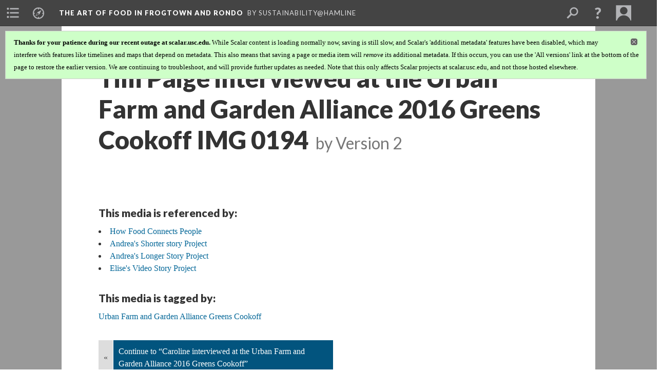

--- FILE ---
content_type: text/html; charset=UTF-8
request_url: https://scalar.usc.edu/works/the-art-of-food-in-frogtown-and-rondo/tim-paige-interviewed-at-the-urban-farm-and-garden-alliance-2016-greens-cookoff-img-0194.2
body_size: 285563
content:
<?xml version="1.0" encoding="UTF-8"?>
<!DOCTYPE html>
<html xml:lang="en" lang="en"
	xmlns:rdf="http://www.w3.org/1999/02/22-rdf-syntax-ns#"
	xmlns:rdfs="http://www.w3.org/2000/01/rdf-schema#"
	xmlns:dc="http://purl.org/dc/elements/1.1/"
	xmlns:dcterms="http://purl.org/dc/terms/"
	xmlns:ctag="http://commontag.org/ns#"
	xmlns:art="http://simile.mit.edu/2003/10/ontologies/artstor#"
	xmlns:sioc="http://rdfs.org/sioc/ns#"
	xmlns:sioctypes="http://rdfs.org/sioc/types#"
	xmlns:foaf="http://xmlns.com/foaf/0.1/"
	xmlns:owl="http://www.w3.org/2002/07/owl#"
	xmlns:ov="http://open.vocab.org/terms/"
	xmlns:oac="http://www.openannotation.org/ns/"
	xmlns:scalar="http://scalar.usc.edu/2012/01/scalar-ns#"
	xmlns:shoah="http://tempuri.org/"
	xmlns:prov="http://www.w3.org/ns/prov#"
	xmlns:exif="http://ns.adobe.com/exif/1.0/"
	xmlns:iptc="http://ns.exiftool.ca/IPTC/IPTC/1.0/"
	xmlns:bibo="http://purl.org/ontology/bibo/"
	xmlns:id3="http://id3.org/id3v2.4.0#"
	xmlns:dwc="http://rs.tdwg.org/dwc/terms/"
	xmlns:vra="http://purl.org/vra/"
	xmlns:cp="http://scalar.cdla.oxycreates.org/commonplace/terms/"
	xmlns:tk="http://localcontexts.org/tk/"
	xmlns:gpano="http://ns.google.com/photos/1.0/panorama/"
>
<head>
<title>Tim Paige interviewed at the Urban Farm and Garden Alliance 2016 Greens Cookoff IMG 0194</title>
<base href="https://scalar.usc.edu/works/the-art-of-food-in-frogtown-and-rondo/tim-paige-interviewed-at-the-urban-farm-and-garden-alliance-2016-greens-cookoff-img-0194.2" />
<meta name="description" content="Tim Paige interviewed at the Urban Farm and Garden Alliance 2016 Greens Cookoff with the St. Paul Almanac Storymobile, December 3, 2016, as part of the Art of Food in Frogtown and Rondo project" />
<meta name="viewport" content="initial-scale=1, maximum-scale=1" />
<meta http-equiv="Content-Type" content="text/html; charset=UTF-8" />
<meta property="og:title" content="The Art of Food in Frogtown and Rondo: Tim Paige interviewed at the Urban Farm and Garden Alliance 2016 Greens Cookoff IMG 0194" />
<meta property="og:site_name" content="The Art of Food in Frogtown and Rondo" />
<meta property="og:url" content="https://scalar.usc.edu/works/the-art-of-food-in-frogtown-and-rondo/tim-paige-interviewed-at-the-urban-farm-and-garden-alliance-2016-greens-cookoff-img-0194" />
<meta property="og:description" content="Tim Paige interviewed at the Urban Farm and Garden Alliance 2016 Greens Cookoff with the St. Paul Almanac Storymobile, December 3, 2016, as part of the Art of Food in Frogtown and Rondo project" />
<meta property="og:image" content="https://scalar.usc.edu/works/system/application/views/arbors/html5_RDFa/scalar_logo_300x300.png" />
<meta property="og:type" content="article" />
<link rel="canonical" href="https://scalar.usc.edu/works/the-art-of-food-in-frogtown-and-rondo/tim-paige-interviewed-at-the-urban-farm-and-garden-alliance-2016-greens-cookoff-img-0194" />
<link rel="shortcut icon" href="https://scalar.usc.edu/works/system/application/views/arbors/html5_RDFa/favicon_16.gif" />
<link rel="apple-touch-icon" href="https://scalar.usc.edu/works/system/application/views/arbors/html5_RDFa/favicon_114.jpg" />
<link id="urn" rel="scalar:urn" href="urn:scalar:version:1039048" />
<link id="view" href="plain" />
<link id="default_view" href="plain" />
<link id="primary_role" rel="scalar:primary_role" href="http://scalar.usc.edu/2012/01/scalar-ns#Media" />
<link id="terms_of_service" rel="dcterms:accessRights" href="http://scalar.usc.edu/terms-of-service/" />
<link id="privacy_policy" rel="dcterms:accessRights" href="http://scalar.usc.edu/privacy-policy/" />
<link id="scalar_version" href="2.6.9
" />
<link id="book_id" href="11819" />
<link id="parent" href="https://scalar.usc.edu/works/the-art-of-food-in-frogtown-and-rondo/" />
<link id="approot" href="https://scalar.usc.edu/works/system/application/" />
<link id="flowplayer_key" href="#$095b1678109acb79c61" />
<link id="soundcloud_id" href="55070ba50cb72b8e26f220916c4d54a3" />
<link id="recaptcha2_site_key" href="6Lf3KioTAAAAAO6t462Rf3diixP1vprCIcGBTcVZ" />
<link id="recaptcha_public_key" href="6LcXg8sSAAAAAHH0MII0Enz8_u4QHQdStcJY1YGM" />
<link id="hypothesis" href="true" />
<link id="external_direct_hyperlink" href="true" />
<link id="google_maps_key" href="AIzaSyBOttvbPzBW47HCrZ24RZHaftXtHVwuvFU" />
<link id="harvard_art_museums_key" href="" />
<link id="CI_elapsed_time" href="0.2674" />
<link type="text/css" rel="stylesheet" href="https://scalar.usc.edu/works/system/application/views/melons/cantaloupe/css/reset.css" />
<link type="text/css" rel="stylesheet" href="https://scalar.usc.edu/works/system/application/views/melons/cantaloupe/css/bootstrap.min.css" />
<link type="text/css" rel="stylesheet" href="https://scalar.usc.edu/works/system/application/views/melons/cantaloupe/css/bootstrap-accessibility.css" />
<link type="text/css" rel="stylesheet" href="https://scalar.usc.edu/works/system/application/views/melons/cantaloupe/../../widgets/mediaelement/css/annotorious.css" />
<link type="text/css" rel="stylesheet" href="https://scalar.usc.edu/works/system/application/views/melons/cantaloupe/../../widgets/mediaelement/mediaelement.css" />
<link type="text/css" rel="stylesheet" href="https://scalar.usc.edu/works/system/application/views/melons/cantaloupe/css/common.css" />
<link type="text/css" rel="stylesheet" href="https://scalar.usc.edu/works/system/application/views/melons/cantaloupe/css/scalarvis.css" />
<link type="text/css" rel="stylesheet" href="https://scalar.usc.edu/works/system/application/views/melons/cantaloupe/css/header.css" />
<link type="text/css" rel="stylesheet" href="https://scalar.usc.edu/works/system/application/views/melons/cantaloupe/css/widgets.css" />
<link type="text/css" rel="stylesheet" href="https://scalar.usc.edu/works/system/application/views/melons/cantaloupe/css/responsive.css" />
<link type="text/css" rel="stylesheet" href="https://scalar.usc.edu/works/system/application/views/melons/cantaloupe/css/timeline.css" />
<link type="text/css" rel="stylesheet" href="https://scalar.usc.edu/works/system/application/views/melons/cantaloupe/css/timeline.theme.scalar.css" />
<link type="text/css" rel="stylesheet" href="https://scalar.usc.edu/works/system/application/views/melons/cantaloupe/css/screen_print.css" media="screen,print" />
<script type="text/javascript" src="https://scalar.usc.edu/works/system/application/views/arbors/html5_RDFa/js/jquery-3.4.1.min.js"></script>
<script type="text/javascript" src="https://www.google.com/recaptcha/api.js?render=explicit"></script>
<script type="text/javascript" src="https://scalar.usc.edu/works/system/application/views/melons/cantaloupe/js/bootstrap.min.js"></script>
<script type="text/javascript" src="https://scalar.usc.edu/works/system/application/views/melons/cantaloupe/js/jquery.bootstrap-modal.js"></script>
<script type="text/javascript" src="https://scalar.usc.edu/works/system/application/views/melons/cantaloupe/js/jquery.bootstrap-accessibility.js"></script>
<script type="text/javascript" src="https://scalar.usc.edu/works/system/application/views/melons/cantaloupe/js/main.js"></script>
<script type="text/javascript" src="https://scalar.usc.edu/works/system/application/views/melons/cantaloupe/js/jquery.dotdotdot.js"></script>
<script type="text/javascript" src="https://scalar.usc.edu/works/system/application/views/melons/cantaloupe/js/jquery.scrollTo.min.js"></script>
<script type="text/javascript" src="https://scalar.usc.edu/works/system/application/views/melons/cantaloupe/js/scalarheader.jquery.js"></script>
<script type="text/javascript" src="https://scalar.usc.edu/works/system/application/views/melons/cantaloupe/js/scalarpage.jquery.js"></script>
<script type="text/javascript" src="https://scalar.usc.edu/works/system/application/views/melons/cantaloupe/js/scalarmedia.jquery.js"></script>
<script type="text/javascript" src="https://scalar.usc.edu/works/system/application/views/melons/cantaloupe/js/scalarmediadetails.jquery.js"></script>
<script type="text/javascript" src="https://scalar.usc.edu/works/system/application/views/melons/cantaloupe/js/scalarindex.jquery.js"></script>
<script type="text/javascript" src="https://scalar.usc.edu/works/system/application/views/melons/cantaloupe/js/scalarhelp.jquery.js"></script>
<script type="text/javascript" src="https://scalar.usc.edu/works/system/application/views/melons/cantaloupe/js/scalarcomments.jquery.js"></script>
<script type="text/javascript" src="https://scalar.usc.edu/works/system/application/views/melons/cantaloupe/js/scalarsearch.jquery.js"></script>
<script type="text/javascript" src="https://scalar.usc.edu/works/system/application/views/melons/cantaloupe/js/scalarvisualizations.jquery.js"></script>
<script type="text/javascript" src="https://scalar.usc.edu/works/system/application/views/melons/cantaloupe/js/scalarstructuredgallery.jquery.js"></script>
<script type="text/javascript" src="https://scalar.usc.edu/works/system/application/views/melons/cantaloupe/js/scalarwidgets.jquery.js"></script>
<script type="text/javascript" src="https://scalar.usc.edu/works/system/application/views/melons/cantaloupe/js/scalarlenses.jquery.js"></script>
<script type="text/javascript" src="https://scalar.usc.edu/works/system/application/views/melons/cantaloupe/js/jquery.tabbing.js"></script>
<style>
/* Don’t crop splash images on phones */
@media screen and (max-width: 768px) { .splash { background-size: contain; background-repeat: no-repeat; } }

</style>
<script>
$(document).ready(function() {
  var author = $('header span[resource="'+location.protocol+'//'+location.host+location.pathname+'"]').next().find('[property="foaf:name"]').text();
  $('h1:first').append('<small style="padding-left:14px;">by '+author+'</small>');
});

</script>
</head>
<body class="primary_role_media">

<article role="main">
	<header>
		<noscript><div class="error notice-js-required"><p>This site requires Javascript to be turned on. Please <a href="http://www.btny.purdue.edu/enablejavascript.html">enable Javascript</a> and reload the page.</p></div></noscript>
		<div class="scalarnotice notice-book-msg" style="display:none;" data-cookie="ci_hide_scalar_book_msg"><b>Thanks for your patience during our recent outage at scalar.usc.edu.</b> While Scalar content is loading normally now, saving is still slow, and Scalar's 'additional metadata' features have been disabled, which may interfere with features like timelines and maps that depend on metadata. This also means that saving a page or media item will <i>remove</i> its additional metadata. If this occurs, you can use the 'All versions' link at the bottom of the page to restore the earlier version. We are continuing to troubleshoot, and will provide further updates as needed. Note that this only affects Scalar projects at scalar.usc.edu, and not those hosted elsewhere.</div>
		<!-- Book -->
		<span resource="https://scalar.usc.edu/works/the-art-of-food-in-frogtown-and-rondo" typeof="scalar:Book">
			<span property="dcterms:title" content="The Art of Food in Frogtown and Rondo"><a id="book-title" href="https://scalar.usc.edu/works/the-art-of-food-in-frogtown-and-rondo/index"><span data-joinable="true" data-hypothesis="true">The Art of Food in Frogtown and Rondo</span></a></span>
			<a class="metadata" tabindex="-1" inert rel="dcterms:hasPart" href="https://scalar.usc.edu/works/the-art-of-food-in-frogtown-and-rondo/tim-paige-interviewed-at-the-urban-farm-and-garden-alliance-2016-greens-cookoff-img-0194"></a>
			<a class="metadata" tabindex="-1" inert rel="dcterms:tableOfContents" href="https://scalar.usc.edu/works/the-art-of-food-in-frogtown-and-rondo/toc"></a>
			<a class="metadata" tabindex="-1" inert rel="sioc:has_owner" href="https://scalar.usc.edu/works/the-art-of-food-in-frogtown-and-rondo/users/10282#index=0&role=author&listed=1"></a>
		</span>
		<span inert resource="https://scalar.usc.edu/works/the-art-of-food-in-frogtown-and-rondo/toc" typeof="scalar:Page">
			<span class="metadata" property="dcterms:title">Main Menu</span>
			<a class="metadata" tabindex="-1" rel="dcterms:references" href="https://scalar.usc.edu/works/the-art-of-food-in-frogtown-and-rondo/index#index=1"></a>
			<a class="metadata" tabindex="-1" rel="dcterms:references" href="https://scalar.usc.edu/works/the-art-of-food-in-frogtown-and-rondo/frogtown-farm#index=2"></a>
			<a class="metadata" tabindex="-1" rel="dcterms:references" href="https://scalar.usc.edu/works/the-art-of-food-in-frogtown-and-rondo/aeda#index=3"></a>
			<a class="metadata" tabindex="-1" rel="dcterms:references" href="https://scalar.usc.edu/works/the-art-of-food-in-frogtown-and-rondo/3-urban-farm-and-garden-alliance#index=4"></a>
			<a class="metadata" tabindex="-1" rel="dcterms:references" href="https://scalar.usc.edu/works/the-art-of-food-in-frogtown-and-rondo/greens#index=5"></a>
			<a class="metadata" tabindex="-1" rel="dcterms:references" href="https://scalar.usc.edu/works/the-art-of-food-in-frogtown-and-rondo/4-public-art-st-paul#index=6"></a>
		</span>
		<span inert resource="https://scalar.usc.edu/works/the-art-of-food-in-frogtown-and-rondo/index" typeof="scalar:Composite">
			<a class="metadata" tabindex="-1" rel="dcterms:hasVersion" href="https://scalar.usc.edu/works/the-art-of-food-in-frogtown-and-rondo/index.20"></a>
			<a class="metadata" tabindex="-1" rel="dcterms:isPartOf" href="https://scalar.usc.edu/works/the-art-of-food-in-frogtown-and-rondo"></a>
		</span>
		<span inert resource="https://scalar.usc.edu/works/the-art-of-food-in-frogtown-and-rondo/index.20" typeof="scalar:Version">
			<span class="metadata" property="dcterms:title">The Art of Food in Frogtown and Rondo</span>
			<span class="metadata" property="dcterms:description">Several networks interested in investing their time, engagement, and care in community food in Frogtown and Rondo are collaborating to explore what it takes to support and build equitable fresh food  in their neighborhoods.</span>
			<a class="metadata" tabindex="-1" rel="dcterms:isVersionOf" href="https://scalar.usc.edu/works/the-art-of-food-in-frogtown-and-rondo/index"></a>
		</span>
		<span inert resource="https://scalar.usc.edu/works/the-art-of-food-in-frogtown-and-rondo/frogtown-farm" typeof="scalar:Composite">
			<a class="metadata" tabindex="-1" rel="dcterms:hasVersion" href="https://scalar.usc.edu/works/the-art-of-food-in-frogtown-and-rondo/frogtown-farm.3"></a>
			<a class="metadata" tabindex="-1" rel="dcterms:isPartOf" href="https://scalar.usc.edu/works/the-art-of-food-in-frogtown-and-rondo"></a>
		</span>
		<span inert resource="https://scalar.usc.edu/works/the-art-of-food-in-frogtown-and-rondo/frogtown-farm.3" typeof="scalar:Version">
			<span class="metadata" property="dcterms:title">Frogtown Farm</span>
			<span class="metadata" property="dcterms:description"></span>
			<a class="metadata" tabindex="-1" rel="dcterms:isVersionOf" href="https://scalar.usc.edu/works/the-art-of-food-in-frogtown-and-rondo/frogtown-farm"></a>
		</span>
		<span inert resource="https://scalar.usc.edu/works/the-art-of-food-in-frogtown-and-rondo/aeda" typeof="scalar:Composite">
			<a class="metadata" tabindex="-1" rel="dcterms:hasVersion" href="https://scalar.usc.edu/works/the-art-of-food-in-frogtown-and-rondo/aeda.3"></a>
			<a class="metadata" tabindex="-1" rel="dcterms:isPartOf" href="https://scalar.usc.edu/works/the-art-of-food-in-frogtown-and-rondo"></a>
		</span>
		<span inert resource="https://scalar.usc.edu/works/the-art-of-food-in-frogtown-and-rondo/aeda.3" typeof="scalar:Version">
			<span class="metadata" property="dcterms:title">AEDA</span>
			<span class="metadata" property="dcterms:description">Asian Economic Development Association</span>
			<a class="metadata" tabindex="-1" rel="dcterms:isVersionOf" href="https://scalar.usc.edu/works/the-art-of-food-in-frogtown-and-rondo/aeda"></a>
		</span>
		<span inert resource="https://scalar.usc.edu/works/the-art-of-food-in-frogtown-and-rondo/3-urban-farm-and-garden-alliance" typeof="scalar:Composite">
			<a class="metadata" tabindex="-1" rel="dcterms:hasVersion" href="https://scalar.usc.edu/works/the-art-of-food-in-frogtown-and-rondo/3-urban-farm-and-garden-alliance.6"></a>
			<a class="metadata" tabindex="-1" rel="dcterms:isPartOf" href="https://scalar.usc.edu/works/the-art-of-food-in-frogtown-and-rondo"></a>
		</span>
		<span inert resource="https://scalar.usc.edu/works/the-art-of-food-in-frogtown-and-rondo/3-urban-farm-and-garden-alliance.6" typeof="scalar:Version">
			<span class="metadata" property="dcterms:title">Urban Farm and Garden Alliance</span>
			<span class="metadata" property="dcterms:description"></span>
			<a class="metadata" tabindex="-1" rel="dcterms:isVersionOf" href="https://scalar.usc.edu/works/the-art-of-food-in-frogtown-and-rondo/3-urban-farm-and-garden-alliance"></a>
		</span>
		<span inert resource="https://scalar.usc.edu/works/the-art-of-food-in-frogtown-and-rondo/greens" typeof="scalar:Composite">
			<a class="metadata" tabindex="-1" rel="dcterms:hasVersion" href="https://scalar.usc.edu/works/the-art-of-food-in-frogtown-and-rondo/greens.20"></a>
			<a class="metadata" tabindex="-1" rel="dcterms:isPartOf" href="https://scalar.usc.edu/works/the-art-of-food-in-frogtown-and-rondo"></a>
		</span>
		<span inert resource="https://scalar.usc.edu/works/the-art-of-food-in-frogtown-and-rondo/greens.20" typeof="scalar:Version">
			<span class="metadata" property="dcterms:title">Urban Farm and Garden Alliance Greens Cookoff</span>
			<span class="metadata" property="dcterms:description">In November and December of 2016, the Urban Farm and Garden Alliance convened a gathering around cooking GREENS.</span>
			<a class="metadata" tabindex="-1" rel="dcterms:isVersionOf" href="https://scalar.usc.edu/works/the-art-of-food-in-frogtown-and-rondo/greens"></a>
		</span>
		<span inert resource="https://scalar.usc.edu/works/the-art-of-food-in-frogtown-and-rondo/4-public-art-st-paul" typeof="scalar:Composite">
			<a class="metadata" tabindex="-1" rel="dcterms:hasVersion" href="https://scalar.usc.edu/works/the-art-of-food-in-frogtown-and-rondo/4-public-art-st-paul.5"></a>
			<a class="metadata" tabindex="-1" rel="dcterms:isPartOf" href="https://scalar.usc.edu/works/the-art-of-food-in-frogtown-and-rondo"></a>
		</span>
		<span inert resource="https://scalar.usc.edu/works/the-art-of-food-in-frogtown-and-rondo/4-public-art-st-paul.5" typeof="scalar:Version">
			<span class="metadata" property="dcterms:title">Public Art St. Paul</span>
			<span class="metadata" property="dcterms:description"></span>
			<a class="metadata" tabindex="-1" rel="dcterms:isVersionOf" href="https://scalar.usc.edu/works/the-art-of-food-in-frogtown-and-rondo/4-public-art-st-paul"></a>
		</span>
		<span resource="https://scalar.usc.edu/works/the-art-of-food-in-frogtown-and-rondo/users/10282" typeof="foaf:Person">
			<span class="metadata" aria-hidden="true" property="foaf:name">Sustainability@Hamline</span>
			<span class="metadata" aria-hidden="true" property="foaf:mbox_sha1sum">53a66acd31006d343906ce1a4c7df8af8da2d56b</span>
		</span>
		<!-- Page -->
		<h1 property="dcterms:title">Tim Paige interviewed at the Urban Farm and Garden Alliance 2016 Greens Cookoff IMG 0194</h1>
		<span resource="https://scalar.usc.edu/works/the-art-of-food-in-frogtown-and-rondo/tim-paige-interviewed-at-the-urban-farm-and-garden-alliance-2016-greens-cookoff-img-0194" typeof="scalar:Media">
			<a class="metadata" tabindex="-1" inert rel="dcterms:hasVersion" href="https://scalar.usc.edu/works/the-art-of-food-in-frogtown-and-rondo/tim-paige-interviewed-at-the-urban-farm-and-garden-alliance-2016-greens-cookoff-img-0194.2"></a>
			<a class="metadata" tabindex="-1" inert rel="dcterms:isPartOf" href="https://scalar.usc.edu/works/the-art-of-food-in-frogtown-and-rondo"></a>
			<span class="metadata" aria-hidden="true" property="scalar:isLive">1</span>
			<a class="metadata" tabindex="-1" aria-hidden="true" rel="art:thumbnail" href="https://i.ytimg.com/vi/dlcOk9f5p10/hqdefault.jpg"></a>
			<a class="metadata" tabindex="-1" aria-hidden="true" rel="prov:wasAttributedTo" href="https://scalar.usc.edu/works/the-art-of-food-in-frogtown-and-rondo/users/9288"></a>
			<span class="metadata" aria-hidden="true" property="dcterms:created">2017-02-21T15:19:26-08:00</span>
			<a class="metadata" tabindex="-1" aria-hidden="true" rel="scalar:urn" href="urn:scalar:content:387586"></a>
		</span>
		<span resource="https://scalar.usc.edu/works/the-art-of-food-in-frogtown-and-rondo/users/9288" typeof="foaf:Person">
			<span class="metadata" aria-hidden="true" property="foaf:name">Jenni Abere</span>
			<span class="metadata" aria-hidden="true" property="foaf:mbox_sha1sum">49b68c2cbf6bfcfcca295f9e4e46faabff1d8e4b</span>
		</span>
		<span class="metadata" inert id="book-id">11819</span>
		<a class="metadata" tabindex="-1" inert rel="dcterms:isVersionOf" href="https://scalar.usc.edu/works/the-art-of-food-in-frogtown-and-rondo/tim-paige-interviewed-at-the-urban-farm-and-garden-alliance-2016-greens-cookoff-img-0194"></a>
		<span class="metadata" aria-hidden="true" property="ov:versionnumber">2</span>
		<span class="metadata" aria-hidden="true" property="dcterms:description">Tim Paige interviewed at the Urban Farm and Garden Alliance 2016 Greens Cookoff with the St. Paul Almanac Storymobile, December 3, 2016, as part of the Art of Food in Frogtown and Rondo project</span>
		<a class="metadata" tabindex="-1" aria-hidden="true" rel="art:url" href="http://www.youtube.com/v/dlcOk9f5p10"></a>
		<span class="metadata" aria-hidden="true" property="scalar:defaultView">plain</span>
		<a class="metadata" tabindex="-1" aria-hidden="true" rel="prov:wasAttributedTo" href="https://scalar.usc.edu/works/the-art-of-food-in-frogtown-and-rondo/users/9288"></a>
		<span class="metadata" aria-hidden="true" property="dcterms:created">2017-02-21T15:19:56-08:00</span>
		<a class="metadata" tabindex="-1" aria-hidden="true" rel="scalar:urn" href="urn:scalar:version:1039048"></a>
		<span resource="https://scalar.usc.edu/works/the-art-of-food-in-frogtown-and-rondo/users/9288" typeof="foaf:Person">
			<span class="metadata" aria-hidden="true" property="foaf:name">Jenni Abere</span>
			<span class="metadata" aria-hidden="true" property="foaf:mbox_sha1sum">49b68c2cbf6bfcfcca295f9e4e46faabff1d8e4b</span>
		</span>
	</header>
	<span property="sioc:content"></span>

	<section>
		<h1>This page has annotations:</h1>
		<ol class="has_annotations">
			<!-- Inward item -->
			<li resource="urn:scalar:anno:1041439:1039048:11.731498891281127-22.241537881744385" typeof="oac:Annotation">
				<a inert rel="oac:hasBody" href="https://scalar.usc.edu/works/the-art-of-food-in-frogtown-and-rondo/annotation-178.5"></a>
				<span resource="https://scalar.usc.edu/works/the-art-of-food-in-frogtown-and-rondo/annotation-178" typeof="scalar:Composite">
					<a inert rel="dcterms:hasVersion" href="https://scalar.usc.edu/works/the-art-of-food-in-frogtown-and-rondo/annotation-178.5"></a>
					<span class="metadata" aria-hidden="true" property="scalar:isLive">1</span>
					<a class="metadata" tabindex="-1" aria-hidden="true" rel="prov:wasAttributedTo" href="https://scalar.usc.edu/works/the-art-of-food-in-frogtown-and-rondo/users/16022"></a>
					<span class="metadata" aria-hidden="true" property="dcterms:created">2017-02-23T15:48:45-08:00</span>
					<a class="metadata" tabindex="-1" aria-hidden="true" rel="scalar:urn" href="urn:scalar:content:388413"></a>
				</span>
				<span resource="https://scalar.usc.edu/works/the-art-of-food-in-frogtown-and-rondo/users/16022" typeof="foaf:Person">
					<span class="metadata" aria-hidden="true" property="foaf:name">Zoe Hollomon</span>
					<span class="metadata" aria-hidden="true" property="foaf:mbox_sha1sum">f9056df29212977ddae0dd952bcbefdd5e682b0d</span>
				</span>
				<span resource="https://scalar.usc.edu/works/the-art-of-food-in-frogtown-and-rondo/annotation-178.5" typeof="scalar:Version">
					<a inert rel="dcterms:isVersionOf" href="https://scalar.usc.edu/works/the-art-of-food-in-frogtown-and-rondo/annotation-178"></a>
					<span inert property="dcterms:title" content="Urban Farmer">
						<a href="https://scalar.usc.edu/works/the-art-of-food-in-frogtown-and-rondo/annotation-178">Urban Farmer</a>
					</span>
					<span inert property="scalar:fullname">Joseffa Smith</span>
					<span class="metadata" aria-hidden="true" property="ov:versionnumber">5</span>
					<span class="metadata" aria-hidden="true" property="scalar:defaultView">plain</span>
					<a class="metadata" tabindex="-1" aria-hidden="true" rel="prov:wasAttributedTo" href="https://scalar.usc.edu/works/the-art-of-food-in-frogtown-and-rondo/users/16770"></a>
					<span class="metadata" aria-hidden="true" property="dcterms:created">2017-02-23T15:57:52-08:00</span>
					<a class="metadata" tabindex="-1" aria-hidden="true" rel="scalar:urn" href="urn:scalar:version:1041439"></a>
				</span>
				<span inert resource="https://scalar.usc.edu/works/the-art-of-food-in-frogtown-and-rondo/users/16770" typeof="foaf:Person">
					<span class="metadata" aria-hidden="true" property="foaf:name">Joseffa Smith</span>
					<span class="metadata" aria-hidden="true" property="foaf:mbox_sha1sum">07c77112f3efb32fbae02db974a0d43cf4d85ab2</span>
				</span>
				<a rel="oac:hasTarget" href="https://scalar.usc.edu/works/the-art-of-food-in-frogtown-and-rondo/tim-paige-interviewed-at-the-urban-farm-and-garden-alliance-2016-greens-cookoff-img-0194.2#t=npt:11.731498891281127,22.241537881744385"></a>
				<!-- Items that the inward item contains -->
				<aside>
					<h4>Contents of this annotation:</h4>
					<ol class="annotation_of">
						<li class="current-page" resource="urn:scalar:anno:1041439:1039048:11.731498891281127-22.241537881744385" typeof="oac:Annotation">
							<a rel="oac:hasBody" href="https://scalar.usc.edu/works/the-art-of-food-in-frogtown-and-rondo/annotation-178.5"></a>
							<span inert resource="https://scalar.usc.edu/works/the-art-of-food-in-frogtown-and-rondo/tim-paige-interviewed-at-the-urban-farm-and-garden-alliance-2016-greens-cookoff-img-0194" typeof="scalar:Media">
								<a rel="dcterms:hasVersion" href="https://scalar.usc.edu/works/the-art-of-food-in-frogtown-and-rondo/tim-paige-interviewed-at-the-urban-farm-and-garden-alliance-2016-greens-cookoff-img-0194.2"></a>
								<span class="metadata" aria-hidden="true" property="scalar:isLive">1</span>
								<a class="metadata" tabindex="-1" aria-hidden="true" rel="art:thumbnail" href="https://i.ytimg.com/vi/dlcOk9f5p10/hqdefault.jpg"></a>
								<a class="metadata" tabindex="-1" aria-hidden="true" rel="prov:wasAttributedTo" href="https://scalar.usc.edu/works/the-art-of-food-in-frogtown-and-rondo/users/9288"></a>
								<span class="metadata" aria-hidden="true" property="dcterms:created">2017-02-21T15:19:26-08:00</span>
								<a class="metadata" tabindex="-1" aria-hidden="true" rel="scalar:urn" href="urn:scalar:content:387586"></a>
							</span>
							<span inert resource="https://scalar.usc.edu/works/the-art-of-food-in-frogtown-and-rondo/tim-paige-interviewed-at-the-urban-farm-and-garden-alliance-2016-greens-cookoff-img-0194.2" typeof="scalar:Version">
								<a rel="dcterms:isVersionOf" href="https://scalar.usc.edu/works/the-art-of-food-in-frogtown-and-rondo/tim-paige-interviewed-at-the-urban-farm-and-garden-alliance-2016-greens-cookoff-img-0194"></a>
								<span property="dcterms:title" content="Tim Paige interviewed at the Urban Farm and Garden Alliance 2016 Greens Cookoff IMG 0194">
									<a href="https://scalar.usc.edu/works/the-art-of-food-in-frogtown-and-rondo/tim-paige-interviewed-at-the-urban-farm-and-garden-alliance-2016-greens-cookoff-img-0194">Tim Paige interviewed at the Urban Farm and Garden Alliance 2016 Greens Cookoff IMG 0194</a>
								</span>
								<span class="metadata" aria-hidden="true" property="ov:versionnumber">2</span>
								<span class="metadata" aria-hidden="true" property="dcterms:description">Tim Paige interviewed at the Urban Farm and Garden Alliance 2016 Greens Cookoff with the St. Paul Almanac Storymobile, December 3, 2016, as part of the Art of Food in Frogtown and Rondo project</span>
								<a class="metadata" tabindex="-1" aria-hidden="true" rel="art:url" href="http://www.youtube.com/v/dlcOk9f5p10"></a>
								<span class="metadata" aria-hidden="true" property="scalar:defaultView">plain</span>
								<a class="metadata" tabindex="-1" aria-hidden="true" rel="prov:wasAttributedTo" href="https://scalar.usc.edu/works/the-art-of-food-in-frogtown-and-rondo/users/9288"></a>
								<span class="metadata" aria-hidden="true" property="dcterms:created">2017-02-21T15:19:56-08:00</span>
								<a class="metadata" tabindex="-1" aria-hidden="true" rel="scalar:urn" href="urn:scalar:version:1039048"></a>
							</span>
							<a rel="oac:hasTarget" href="https://scalar.usc.edu/works/the-art-of-food-in-frogtown-and-rondo/tim-paige-interviewed-at-the-urban-farm-and-garden-alliance-2016-greens-cookoff-img-0194.2#t=npt:11.731498891281127,22.241537881744385"></a>
						</li>
					</ol>
				</aside>
			</li>
			<!-- Inward item -->
			<li resource="urn:scalar:anno:1041445:1039048:49.163482173568724-66.27077094277954" typeof="oac:Annotation">
				<a inert rel="oac:hasBody" href="https://scalar.usc.edu/works/the-art-of-food-in-frogtown-and-rondo/annotation-188.4"></a>
				<span resource="https://scalar.usc.edu/works/the-art-of-food-in-frogtown-and-rondo/annotation-188" typeof="scalar:Composite">
					<a inert rel="dcterms:hasVersion" href="https://scalar.usc.edu/works/the-art-of-food-in-frogtown-and-rondo/annotation-188.4"></a>
					<span class="metadata" aria-hidden="true" property="scalar:isLive">1</span>
					<a class="metadata" tabindex="-1" aria-hidden="true" rel="prov:wasAttributedTo" href="https://scalar.usc.edu/works/the-art-of-food-in-frogtown-and-rondo/users/16770"></a>
					<span class="metadata" aria-hidden="true" property="dcterms:created">2017-02-23T15:54:30-08:00</span>
					<a class="metadata" tabindex="-1" aria-hidden="true" rel="scalar:urn" href="urn:scalar:content:388426"></a>
				</span>
				<span resource="https://scalar.usc.edu/works/the-art-of-food-in-frogtown-and-rondo/users/16770" typeof="foaf:Person">
					<span class="metadata" aria-hidden="true" property="foaf:name">Joseffa Smith</span>
					<span class="metadata" aria-hidden="true" property="foaf:mbox_sha1sum">07c77112f3efb32fbae02db974a0d43cf4d85ab2</span>
				</span>
				<span resource="https://scalar.usc.edu/works/the-art-of-food-in-frogtown-and-rondo/annotation-188.4" typeof="scalar:Version">
					<a inert rel="dcterms:isVersionOf" href="https://scalar.usc.edu/works/the-art-of-food-in-frogtown-and-rondo/annotation-188"></a>
					<span inert property="dcterms:title" content="Unique Aspect">
						<a href="https://scalar.usc.edu/works/the-art-of-food-in-frogtown-and-rondo/annotation-188">Unique Aspect</a>
					</span>
					<span inert property="scalar:fullname">Joseffa Smith</span>
					<span class="metadata" aria-hidden="true" property="ov:versionnumber">4</span>
					<span class="metadata" aria-hidden="true" property="scalar:defaultView">plain</span>
					<a class="metadata" tabindex="-1" aria-hidden="true" rel="prov:wasAttributedTo" href="https://scalar.usc.edu/works/the-art-of-food-in-frogtown-and-rondo/users/16770"></a>
					<span class="metadata" aria-hidden="true" property="dcterms:created">2017-02-23T15:58:28-08:00</span>
					<a class="metadata" tabindex="-1" aria-hidden="true" rel="scalar:urn" href="urn:scalar:version:1041445"></a>
				</span>
				<span inert resource="https://scalar.usc.edu/works/the-art-of-food-in-frogtown-and-rondo/users/16770" typeof="foaf:Person">
					<span class="metadata" aria-hidden="true" property="foaf:name">Joseffa Smith</span>
					<span class="metadata" aria-hidden="true" property="foaf:mbox_sha1sum">07c77112f3efb32fbae02db974a0d43cf4d85ab2</span>
				</span>
				<a rel="oac:hasTarget" href="https://scalar.usc.edu/works/the-art-of-food-in-frogtown-and-rondo/tim-paige-interviewed-at-the-urban-farm-and-garden-alliance-2016-greens-cookoff-img-0194.2#t=npt:49.163482173568724,66.27077094277954"></a>
				<!-- Items that the inward item contains -->
				<aside>
					<h4>Contents of this annotation:</h4>
					<ol class="annotation_of">
						<li class="current-page" resource="urn:scalar:anno:1041445:1039048:49.163482173568724-66.27077094277954" typeof="oac:Annotation">
							<a rel="oac:hasBody" href="https://scalar.usc.edu/works/the-art-of-food-in-frogtown-and-rondo/annotation-188.4"></a>
							<span inert resource="https://scalar.usc.edu/works/the-art-of-food-in-frogtown-and-rondo/tim-paige-interviewed-at-the-urban-farm-and-garden-alliance-2016-greens-cookoff-img-0194" typeof="scalar:Media">
								<a rel="dcterms:hasVersion" href="https://scalar.usc.edu/works/the-art-of-food-in-frogtown-and-rondo/tim-paige-interviewed-at-the-urban-farm-and-garden-alliance-2016-greens-cookoff-img-0194.2"></a>
								<span class="metadata" aria-hidden="true" property="scalar:isLive">1</span>
								<a class="metadata" tabindex="-1" aria-hidden="true" rel="art:thumbnail" href="https://i.ytimg.com/vi/dlcOk9f5p10/hqdefault.jpg"></a>
								<a class="metadata" tabindex="-1" aria-hidden="true" rel="prov:wasAttributedTo" href="https://scalar.usc.edu/works/the-art-of-food-in-frogtown-and-rondo/users/9288"></a>
								<span class="metadata" aria-hidden="true" property="dcterms:created">2017-02-21T15:19:26-08:00</span>
								<a class="metadata" tabindex="-1" aria-hidden="true" rel="scalar:urn" href="urn:scalar:content:387586"></a>
							</span>
							<span inert resource="https://scalar.usc.edu/works/the-art-of-food-in-frogtown-and-rondo/tim-paige-interviewed-at-the-urban-farm-and-garden-alliance-2016-greens-cookoff-img-0194.2" typeof="scalar:Version">
								<a rel="dcterms:isVersionOf" href="https://scalar.usc.edu/works/the-art-of-food-in-frogtown-and-rondo/tim-paige-interviewed-at-the-urban-farm-and-garden-alliance-2016-greens-cookoff-img-0194"></a>
								<span property="dcterms:title" content="Tim Paige interviewed at the Urban Farm and Garden Alliance 2016 Greens Cookoff IMG 0194">
									<a href="https://scalar.usc.edu/works/the-art-of-food-in-frogtown-and-rondo/tim-paige-interviewed-at-the-urban-farm-and-garden-alliance-2016-greens-cookoff-img-0194">Tim Paige interviewed at the Urban Farm and Garden Alliance 2016 Greens Cookoff IMG 0194</a>
								</span>
								<span class="metadata" aria-hidden="true" property="ov:versionnumber">2</span>
								<span class="metadata" aria-hidden="true" property="dcterms:description">Tim Paige interviewed at the Urban Farm and Garden Alliance 2016 Greens Cookoff with the St. Paul Almanac Storymobile, December 3, 2016, as part of the Art of Food in Frogtown and Rondo project</span>
								<a class="metadata" tabindex="-1" aria-hidden="true" rel="art:url" href="http://www.youtube.com/v/dlcOk9f5p10"></a>
								<span class="metadata" aria-hidden="true" property="scalar:defaultView">plain</span>
								<a class="metadata" tabindex="-1" aria-hidden="true" rel="prov:wasAttributedTo" href="https://scalar.usc.edu/works/the-art-of-food-in-frogtown-and-rondo/users/9288"></a>
								<span class="metadata" aria-hidden="true" property="dcterms:created">2017-02-21T15:19:56-08:00</span>
								<a class="metadata" tabindex="-1" aria-hidden="true" rel="scalar:urn" href="urn:scalar:version:1039048"></a>
							</span>
							<a rel="oac:hasTarget" href="https://scalar.usc.edu/works/the-art-of-food-in-frogtown-and-rondo/tim-paige-interviewed-at-the-urban-farm-and-garden-alliance-2016-greens-cookoff-img-0194.2#t=npt:49.163482173568724,66.27077094277954"></a>
						</li>
					</ol>
				</aside>
			</li>
			<!-- Inward item -->
			<li resource="urn:scalar:anno:1041476:1039048:129.33551510299682-207.52209311253358" typeof="oac:Annotation">
				<a inert rel="oac:hasBody" href="https://scalar.usc.edu/works/the-art-of-food-in-frogtown-and-rondo/annotation-200.2"></a>
				<span resource="https://scalar.usc.edu/works/the-art-of-food-in-frogtown-and-rondo/annotation-200" typeof="scalar:Composite">
					<a inert rel="dcterms:hasVersion" href="https://scalar.usc.edu/works/the-art-of-food-in-frogtown-and-rondo/annotation-200.2"></a>
					<span class="metadata" aria-hidden="true" property="scalar:isLive">1</span>
					<a class="metadata" tabindex="-1" aria-hidden="true" rel="prov:wasAttributedTo" href="https://scalar.usc.edu/works/the-art-of-food-in-frogtown-and-rondo/users/16770"></a>
					<span class="metadata" aria-hidden="true" property="dcterms:created">2017-02-23T16:01:11-08:00</span>
					<a class="metadata" tabindex="-1" aria-hidden="true" rel="scalar:urn" href="urn:scalar:content:388443"></a>
				</span>
				<span resource="https://scalar.usc.edu/works/the-art-of-food-in-frogtown-and-rondo/users/16770" typeof="foaf:Person">
					<span class="metadata" aria-hidden="true" property="foaf:name">Joseffa Smith</span>
					<span class="metadata" aria-hidden="true" property="foaf:mbox_sha1sum">07c77112f3efb32fbae02db974a0d43cf4d85ab2</span>
				</span>
				<span resource="https://scalar.usc.edu/works/the-art-of-food-in-frogtown-and-rondo/annotation-200.2" typeof="scalar:Version">
					<a inert rel="dcterms:isVersionOf" href="https://scalar.usc.edu/works/the-art-of-food-in-frogtown-and-rondo/annotation-200"></a>
					<span inert property="dcterms:title" content="Access to Food">
						<a href="https://scalar.usc.edu/works/the-art-of-food-in-frogtown-and-rondo/annotation-200">Access to Food</a>
					</span>
					<span inert property="scalar:fullname">Joseffa Smith</span>
					<span class="metadata" aria-hidden="true" property="ov:versionnumber">2</span>
					<span class="metadata" aria-hidden="true" property="scalar:defaultView">plain</span>
					<a class="metadata" tabindex="-1" aria-hidden="true" rel="prov:wasAttributedTo" href="https://scalar.usc.edu/works/the-art-of-food-in-frogtown-and-rondo/users/16770"></a>
					<span class="metadata" aria-hidden="true" property="dcterms:created">2017-02-23T16:03:04-08:00</span>
					<a class="metadata" tabindex="-1" aria-hidden="true" rel="scalar:urn" href="urn:scalar:version:1041476"></a>
				</span>
				<span inert resource="https://scalar.usc.edu/works/the-art-of-food-in-frogtown-and-rondo/users/16770" typeof="foaf:Person">
					<span class="metadata" aria-hidden="true" property="foaf:name">Joseffa Smith</span>
					<span class="metadata" aria-hidden="true" property="foaf:mbox_sha1sum">07c77112f3efb32fbae02db974a0d43cf4d85ab2</span>
				</span>
				<a rel="oac:hasTarget" href="https://scalar.usc.edu/works/the-art-of-food-in-frogtown-and-rondo/tim-paige-interviewed-at-the-urban-farm-and-garden-alliance-2016-greens-cookoff-img-0194.2#t=npt:129.33551510299682,207.52209311253358"></a>
				<!-- Items that the inward item contains -->
				<aside>
					<h4>Contents of this annotation:</h4>
					<ol class="annotation_of">
						<li class="current-page" resource="urn:scalar:anno:1041476:1039048:129.33551510299682-207.52209311253358" typeof="oac:Annotation">
							<a rel="oac:hasBody" href="https://scalar.usc.edu/works/the-art-of-food-in-frogtown-and-rondo/annotation-200.2"></a>
							<span inert resource="https://scalar.usc.edu/works/the-art-of-food-in-frogtown-and-rondo/tim-paige-interviewed-at-the-urban-farm-and-garden-alliance-2016-greens-cookoff-img-0194" typeof="scalar:Media">
								<a rel="dcterms:hasVersion" href="https://scalar.usc.edu/works/the-art-of-food-in-frogtown-and-rondo/tim-paige-interviewed-at-the-urban-farm-and-garden-alliance-2016-greens-cookoff-img-0194.2"></a>
								<span class="metadata" aria-hidden="true" property="scalar:isLive">1</span>
								<a class="metadata" tabindex="-1" aria-hidden="true" rel="art:thumbnail" href="https://i.ytimg.com/vi/dlcOk9f5p10/hqdefault.jpg"></a>
								<a class="metadata" tabindex="-1" aria-hidden="true" rel="prov:wasAttributedTo" href="https://scalar.usc.edu/works/the-art-of-food-in-frogtown-and-rondo/users/9288"></a>
								<span class="metadata" aria-hidden="true" property="dcterms:created">2017-02-21T15:19:26-08:00</span>
								<a class="metadata" tabindex="-1" aria-hidden="true" rel="scalar:urn" href="urn:scalar:content:387586"></a>
							</span>
							<span inert resource="https://scalar.usc.edu/works/the-art-of-food-in-frogtown-and-rondo/tim-paige-interviewed-at-the-urban-farm-and-garden-alliance-2016-greens-cookoff-img-0194.2" typeof="scalar:Version">
								<a rel="dcterms:isVersionOf" href="https://scalar.usc.edu/works/the-art-of-food-in-frogtown-and-rondo/tim-paige-interviewed-at-the-urban-farm-and-garden-alliance-2016-greens-cookoff-img-0194"></a>
								<span property="dcterms:title" content="Tim Paige interviewed at the Urban Farm and Garden Alliance 2016 Greens Cookoff IMG 0194">
									<a href="https://scalar.usc.edu/works/the-art-of-food-in-frogtown-and-rondo/tim-paige-interviewed-at-the-urban-farm-and-garden-alliance-2016-greens-cookoff-img-0194">Tim Paige interviewed at the Urban Farm and Garden Alliance 2016 Greens Cookoff IMG 0194</a>
								</span>
								<span class="metadata" aria-hidden="true" property="ov:versionnumber">2</span>
								<span class="metadata" aria-hidden="true" property="dcterms:description">Tim Paige interviewed at the Urban Farm and Garden Alliance 2016 Greens Cookoff with the St. Paul Almanac Storymobile, December 3, 2016, as part of the Art of Food in Frogtown and Rondo project</span>
								<a class="metadata" tabindex="-1" aria-hidden="true" rel="art:url" href="http://www.youtube.com/v/dlcOk9f5p10"></a>
								<span class="metadata" aria-hidden="true" property="scalar:defaultView">plain</span>
								<a class="metadata" tabindex="-1" aria-hidden="true" rel="prov:wasAttributedTo" href="https://scalar.usc.edu/works/the-art-of-food-in-frogtown-and-rondo/users/9288"></a>
								<span class="metadata" aria-hidden="true" property="dcterms:created">2017-02-21T15:19:56-08:00</span>
								<a class="metadata" tabindex="-1" aria-hidden="true" rel="scalar:urn" href="urn:scalar:version:1039048"></a>
							</span>
							<a rel="oac:hasTarget" href="https://scalar.usc.edu/works/the-art-of-food-in-frogtown-and-rondo/tim-paige-interviewed-at-the-urban-farm-and-garden-alliance-2016-greens-cookoff-img-0194.2#t=npt:129.33551510299682,207.52209311253358"></a>
						</li>
					</ol>
				</aside>
			</li>
			<!-- Inward item -->
			<li resource="urn:scalar:anno:1041466:1039048:83.72574016593933-111.23862203623962" typeof="oac:Annotation">
				<a inert rel="oac:hasBody" href="https://scalar.usc.edu/works/the-art-of-food-in-frogtown-and-rondo/annotation-196.2"></a>
				<span resource="https://scalar.usc.edu/works/the-art-of-food-in-frogtown-and-rondo/annotation-196" typeof="scalar:Composite">
					<a inert rel="dcterms:hasVersion" href="https://scalar.usc.edu/works/the-art-of-food-in-frogtown-and-rondo/annotation-196.2"></a>
					<span class="metadata" aria-hidden="true" property="scalar:isLive">1</span>
					<a class="metadata" tabindex="-1" aria-hidden="true" rel="prov:wasAttributedTo" href="https://scalar.usc.edu/works/the-art-of-food-in-frogtown-and-rondo/users/16770"></a>
					<span class="metadata" aria-hidden="true" property="dcterms:created">2017-02-23T15:59:23-08:00</span>
					<a class="metadata" tabindex="-1" aria-hidden="true" rel="scalar:urn" href="urn:scalar:content:388437"></a>
				</span>
				<span resource="https://scalar.usc.edu/works/the-art-of-food-in-frogtown-and-rondo/users/16770" typeof="foaf:Person">
					<span class="metadata" aria-hidden="true" property="foaf:name">Joseffa Smith</span>
					<span class="metadata" aria-hidden="true" property="foaf:mbox_sha1sum">07c77112f3efb32fbae02db974a0d43cf4d85ab2</span>
				</span>
				<span resource="https://scalar.usc.edu/works/the-art-of-food-in-frogtown-and-rondo/annotation-196.2" typeof="scalar:Version">
					<a inert rel="dcterms:isVersionOf" href="https://scalar.usc.edu/works/the-art-of-food-in-frogtown-and-rondo/annotation-196"></a>
					<span inert property="dcterms:title" content="Connection to Food">
						<a href="https://scalar.usc.edu/works/the-art-of-food-in-frogtown-and-rondo/annotation-196">Connection to Food</a>
					</span>
					<span inert property="scalar:fullname">Joseffa Smith</span>
					<span class="metadata" aria-hidden="true" property="ov:versionnumber">2</span>
					<span class="metadata" aria-hidden="true" property="scalar:defaultView">plain</span>
					<a class="metadata" tabindex="-1" aria-hidden="true" rel="prov:wasAttributedTo" href="https://scalar.usc.edu/works/the-art-of-food-in-frogtown-and-rondo/users/16770"></a>
					<span class="metadata" aria-hidden="true" property="dcterms:created">2017-02-23T16:00:50-08:00</span>
					<a class="metadata" tabindex="-1" aria-hidden="true" rel="scalar:urn" href="urn:scalar:version:1041466"></a>
				</span>
				<span inert resource="https://scalar.usc.edu/works/the-art-of-food-in-frogtown-and-rondo/users/16770" typeof="foaf:Person">
					<span class="metadata" aria-hidden="true" property="foaf:name">Joseffa Smith</span>
					<span class="metadata" aria-hidden="true" property="foaf:mbox_sha1sum">07c77112f3efb32fbae02db974a0d43cf4d85ab2</span>
				</span>
				<a rel="oac:hasTarget" href="https://scalar.usc.edu/works/the-art-of-food-in-frogtown-and-rondo/tim-paige-interviewed-at-the-urban-farm-and-garden-alliance-2016-greens-cookoff-img-0194.2#t=npt:83.72574016593933,111.23862203623962"></a>
				<!-- Items that the inward item contains -->
				<aside>
					<h4>Contents of this annotation:</h4>
					<ol class="annotation_of">
						<li class="current-page" resource="urn:scalar:anno:1041466:1039048:83.72574016593933-111.23862203623962" typeof="oac:Annotation">
							<a rel="oac:hasBody" href="https://scalar.usc.edu/works/the-art-of-food-in-frogtown-and-rondo/annotation-196.2"></a>
							<span inert resource="https://scalar.usc.edu/works/the-art-of-food-in-frogtown-and-rondo/tim-paige-interviewed-at-the-urban-farm-and-garden-alliance-2016-greens-cookoff-img-0194" typeof="scalar:Media">
								<a rel="dcterms:hasVersion" href="https://scalar.usc.edu/works/the-art-of-food-in-frogtown-and-rondo/tim-paige-interviewed-at-the-urban-farm-and-garden-alliance-2016-greens-cookoff-img-0194.2"></a>
								<span class="metadata" aria-hidden="true" property="scalar:isLive">1</span>
								<a class="metadata" tabindex="-1" aria-hidden="true" rel="art:thumbnail" href="https://i.ytimg.com/vi/dlcOk9f5p10/hqdefault.jpg"></a>
								<a class="metadata" tabindex="-1" aria-hidden="true" rel="prov:wasAttributedTo" href="https://scalar.usc.edu/works/the-art-of-food-in-frogtown-and-rondo/users/9288"></a>
								<span class="metadata" aria-hidden="true" property="dcterms:created">2017-02-21T15:19:26-08:00</span>
								<a class="metadata" tabindex="-1" aria-hidden="true" rel="scalar:urn" href="urn:scalar:content:387586"></a>
							</span>
							<span inert resource="https://scalar.usc.edu/works/the-art-of-food-in-frogtown-and-rondo/tim-paige-interviewed-at-the-urban-farm-and-garden-alliance-2016-greens-cookoff-img-0194.2" typeof="scalar:Version">
								<a rel="dcterms:isVersionOf" href="https://scalar.usc.edu/works/the-art-of-food-in-frogtown-and-rondo/tim-paige-interviewed-at-the-urban-farm-and-garden-alliance-2016-greens-cookoff-img-0194"></a>
								<span property="dcterms:title" content="Tim Paige interviewed at the Urban Farm and Garden Alliance 2016 Greens Cookoff IMG 0194">
									<a href="https://scalar.usc.edu/works/the-art-of-food-in-frogtown-and-rondo/tim-paige-interviewed-at-the-urban-farm-and-garden-alliance-2016-greens-cookoff-img-0194">Tim Paige interviewed at the Urban Farm and Garden Alliance 2016 Greens Cookoff IMG 0194</a>
								</span>
								<span class="metadata" aria-hidden="true" property="ov:versionnumber">2</span>
								<span class="metadata" aria-hidden="true" property="dcterms:description">Tim Paige interviewed at the Urban Farm and Garden Alliance 2016 Greens Cookoff with the St. Paul Almanac Storymobile, December 3, 2016, as part of the Art of Food in Frogtown and Rondo project</span>
								<a class="metadata" tabindex="-1" aria-hidden="true" rel="art:url" href="http://www.youtube.com/v/dlcOk9f5p10"></a>
								<span class="metadata" aria-hidden="true" property="scalar:defaultView">plain</span>
								<a class="metadata" tabindex="-1" aria-hidden="true" rel="prov:wasAttributedTo" href="https://scalar.usc.edu/works/the-art-of-food-in-frogtown-and-rondo/users/9288"></a>
								<span class="metadata" aria-hidden="true" property="dcterms:created">2017-02-21T15:19:56-08:00</span>
								<a class="metadata" tabindex="-1" aria-hidden="true" rel="scalar:urn" href="urn:scalar:version:1039048"></a>
							</span>
							<a rel="oac:hasTarget" href="https://scalar.usc.edu/works/the-art-of-food-in-frogtown-and-rondo/tim-paige-interviewed-at-the-urban-farm-and-garden-alliance-2016-greens-cookoff-img-0194.2#t=npt:83.72574016593933,111.23862203623962"></a>
						</li>
					</ol>
				</aside>
			</li>
		</ol>
	</section>
	<section>
		<h1>This page has paths:</h1>
		<ol class="has_paths">
			<!-- Inward item -->
			<li resource="urn:scalar:path:1048149:1039048:2" typeof="oac:Annotation">
				<a inert rel="oac:hasBody" href="https://scalar.usc.edu/works/the-art-of-food-in-frogtown-and-rondo/featured-interviews-from-the-urban-farm-and-garden-alliances-freshlo-greens-cookoff.1"></a>
				<span resource="https://scalar.usc.edu/works/the-art-of-food-in-frogtown-and-rondo/featured-interviews-from-the-urban-farm-and-garden-alliances-freshlo-greens-cookoff" typeof="scalar:Composite">
					<a inert rel="dcterms:hasVersion" href="https://scalar.usc.edu/works/the-art-of-food-in-frogtown-and-rondo/featured-interviews-from-the-urban-farm-and-garden-alliances-freshlo-greens-cookoff.1"></a>
					<span class="metadata" aria-hidden="true" property="scalar:isLive">1</span>
					<a class="metadata" tabindex="-1" aria-hidden="true" rel="prov:wasAttributedTo" href="https://scalar.usc.edu/works/the-art-of-food-in-frogtown-and-rondo/users/3425"></a>
					<span class="metadata" aria-hidden="true" property="dcterms:created">2017-03-01T07:42:02-08:00</span>
					<a class="metadata" tabindex="-1" aria-hidden="true" rel="scalar:urn" href="urn:scalar:content:391415"></a>
				</span>
				<span resource="https://scalar.usc.edu/works/the-art-of-food-in-frogtown-and-rondo/users/3425" typeof="foaf:Person">
					<span class="metadata" aria-hidden="true" property="foaf:name">Food and Society Workshop</span>
					<span class="metadata" aria-hidden="true" property="foaf:mbox_sha1sum">0826c60623ca5f5c8c1eb72fc2e97084d0c44cf8</span>
				</span>
				<span resource="https://scalar.usc.edu/works/the-art-of-food-in-frogtown-and-rondo/featured-interviews-from-the-urban-farm-and-garden-alliances-freshlo-greens-cookoff.1" typeof="scalar:Version">
					<a inert rel="dcterms:isVersionOf" href="https://scalar.usc.edu/works/the-art-of-food-in-frogtown-and-rondo/featured-interviews-from-the-urban-farm-and-garden-alliances-freshlo-greens-cookoff"></a>
					<span inert property="dcterms:title" content="Featured interviews from the Urban Farm and Garden Alliances FreshLo Greens Cookoff">
						<a href="https://scalar.usc.edu/works/the-art-of-food-in-frogtown-and-rondo/featured-interviews-from-the-urban-farm-and-garden-alliances-freshlo-greens-cookoff">Featured interviews from the Urban Farm and Garden Alliances FreshLo Greens Cookoff</a>
					</span>
					<span inert property="scalar:fullname">Food and Society Workshop</span>
					<span class="metadata" aria-hidden="true" property="ov:versionnumber">1</span>
					<span class="metadata" aria-hidden="true" property="dcterms:description">December 3, 2016 at Pilgrim Baptist Church</span>
					<span class="metadata" aria-hidden="true" property="scalar:defaultView">plain</span>
					<a class="metadata" tabindex="-1" aria-hidden="true" rel="prov:wasAttributedTo" href="https://scalar.usc.edu/works/the-art-of-food-in-frogtown-and-rondo/users/3425"></a>
					<span class="metadata" aria-hidden="true" property="dcterms:created">2017-03-01T07:42:03-08:00</span>
					<a class="metadata" tabindex="-1" aria-hidden="true" rel="scalar:urn" href="urn:scalar:version:1048149"></a>
				</span>
				<span inert resource="https://scalar.usc.edu/works/the-art-of-food-in-frogtown-and-rondo/users/3425" typeof="foaf:Person">
					<span class="metadata" aria-hidden="true" property="foaf:name">Food and Society Workshop</span>
					<span class="metadata" aria-hidden="true" property="foaf:mbox_sha1sum">0826c60623ca5f5c8c1eb72fc2e97084d0c44cf8</span>
				</span>
				<a rel="oac:hasTarget" href="https://scalar.usc.edu/works/the-art-of-food-in-frogtown-and-rondo/tim-paige-interviewed-at-the-urban-farm-and-garden-alliance-2016-greens-cookoff-img-0194.2#index=2"></a>
				<!-- Items that the inward item contains -->
				<aside>
					<h4>Contents of this path:</h4>
					<ol class="path_of">
						<li class="prev-page" resource="urn:scalar:path:1048149:1039693:1" typeof="oac:Annotation">
							<a rel="oac:hasBody" href="https://scalar.usc.edu/works/the-art-of-food-in-frogtown-and-rondo/featured-interviews-from-the-urban-farm-and-garden-alliances-freshlo-greens-cookoff.1"></a>
							<span inert resource="https://scalar.usc.edu/works/the-art-of-food-in-frogtown-and-rondo/mhonpaj-lee-interviewed-at-the-urban-farm-and-garden-alliance-2016-greens-cookoff" typeof="scalar:Media">
								<a rel="dcterms:hasVersion" href="https://scalar.usc.edu/works/the-art-of-food-in-frogtown-and-rondo/mhonpaj-lee-interviewed-at-the-urban-farm-and-garden-alliance-2016-greens-cookoff.2"></a>
								<span class="metadata" aria-hidden="true" property="scalar:isLive">1</span>
								<a class="metadata" tabindex="-1" aria-hidden="true" rel="art:thumbnail" href="https://i.ytimg.com/vi/eZ5ipvggEqU/hqdefault.jpg"></a>
								<a class="metadata" tabindex="-1" aria-hidden="true" rel="prov:wasAttributedTo" href="https://scalar.usc.edu/works/the-art-of-food-in-frogtown-and-rondo/users/3425"></a>
								<span class="metadata" aria-hidden="true" property="dcterms:created">2017-02-22T08:54:16-08:00</span>
								<a class="metadata" tabindex="-1" aria-hidden="true" rel="scalar:urn" href="urn:scalar:content:387759"></a>
							</span>
							<span inert resource="https://scalar.usc.edu/works/the-art-of-food-in-frogtown-and-rondo/mhonpaj-lee-interviewed-at-the-urban-farm-and-garden-alliance-2016-greens-cookoff.2" typeof="scalar:Version">
								<a rel="dcterms:isVersionOf" href="https://scalar.usc.edu/works/the-art-of-food-in-frogtown-and-rondo/mhonpaj-lee-interviewed-at-the-urban-farm-and-garden-alliance-2016-greens-cookoff"></a>
								<span property="dcterms:title" content="Mhonpaj Lee interviewed at the Urban Farm and Garden Alliance 2016 Greens Cookoff">
									<a href="https://scalar.usc.edu/works/the-art-of-food-in-frogtown-and-rondo/mhonpaj-lee-interviewed-at-the-urban-farm-and-garden-alliance-2016-greens-cookoff">Mhonpaj Lee interviewed at the Urban Farm and Garden Alliance 2016 Greens Cookoff</a>
								</span>
								<span class="metadata" aria-hidden="true" property="ov:versionnumber">2</span>
								<span class="metadata" aria-hidden="true" property="dcterms:description">Mhonpaj Lee interviewed by Darius Gray at the Urban Farm and Garden Alliance 2016 Greens Cookoff via the St. Paul Almanac Storymobile, December 3, 2016, as part of the Art of Food in Frogtown and Rondo project</span>
								<a class="metadata" tabindex="-1" aria-hidden="true" rel="art:url" href="http://www.youtube.com/v/eZ5ipvggEqU"></a>
								<span class="metadata" aria-hidden="true" property="scalar:defaultView">plain</span>
								<a class="metadata" tabindex="-1" aria-hidden="true" rel="prov:wasAttributedTo" href="https://scalar.usc.edu/works/the-art-of-food-in-frogtown-and-rondo/users/3425"></a>
								<span class="metadata" aria-hidden="true" property="dcterms:created">2017-02-22T08:55:46-08:00</span>
								<a class="metadata" tabindex="-1" aria-hidden="true" rel="scalar:urn" href="urn:scalar:version:1039693"></a>
							</span>
							<a rel="oac:hasTarget" href="https://scalar.usc.edu/works/the-art-of-food-in-frogtown-and-rondo/mhonpaj-lee-interviewed-at-the-urban-farm-and-garden-alliance-2016-greens-cookoff.2#index=1"></a>
						</li>
						<li class="current-page" resource="urn:scalar:path:1048149:1039048:2" typeof="oac:Annotation">
							<a rel="oac:hasBody" href="https://scalar.usc.edu/works/the-art-of-food-in-frogtown-and-rondo/featured-interviews-from-the-urban-farm-and-garden-alliances-freshlo-greens-cookoff.1"></a>
							<span inert resource="https://scalar.usc.edu/works/the-art-of-food-in-frogtown-and-rondo/tim-paige-interviewed-at-the-urban-farm-and-garden-alliance-2016-greens-cookoff-img-0194" typeof="scalar:Media">
								<a rel="dcterms:hasVersion" href="https://scalar.usc.edu/works/the-art-of-food-in-frogtown-and-rondo/tim-paige-interviewed-at-the-urban-farm-and-garden-alliance-2016-greens-cookoff-img-0194.2"></a>
								<span class="metadata" aria-hidden="true" property="scalar:isLive">1</span>
								<a class="metadata" tabindex="-1" aria-hidden="true" rel="art:thumbnail" href="https://i.ytimg.com/vi/dlcOk9f5p10/hqdefault.jpg"></a>
								<a class="metadata" tabindex="-1" aria-hidden="true" rel="prov:wasAttributedTo" href="https://scalar.usc.edu/works/the-art-of-food-in-frogtown-and-rondo/users/9288"></a>
								<span class="metadata" aria-hidden="true" property="dcterms:created">2017-02-21T15:19:26-08:00</span>
								<a class="metadata" tabindex="-1" aria-hidden="true" rel="scalar:urn" href="urn:scalar:content:387586"></a>
							</span>
							<span inert resource="https://scalar.usc.edu/works/the-art-of-food-in-frogtown-and-rondo/tim-paige-interviewed-at-the-urban-farm-and-garden-alliance-2016-greens-cookoff-img-0194.2" typeof="scalar:Version">
								<a rel="dcterms:isVersionOf" href="https://scalar.usc.edu/works/the-art-of-food-in-frogtown-and-rondo/tim-paige-interviewed-at-the-urban-farm-and-garden-alliance-2016-greens-cookoff-img-0194"></a>
								<span property="dcterms:title" content="Tim Paige interviewed at the Urban Farm and Garden Alliance 2016 Greens Cookoff IMG 0194">
									<a href="https://scalar.usc.edu/works/the-art-of-food-in-frogtown-and-rondo/tim-paige-interviewed-at-the-urban-farm-and-garden-alliance-2016-greens-cookoff-img-0194">Tim Paige interviewed at the Urban Farm and Garden Alliance 2016 Greens Cookoff IMG 0194</a>
								</span>
								<span class="metadata" aria-hidden="true" property="ov:versionnumber">2</span>
								<span class="metadata" aria-hidden="true" property="dcterms:description">Tim Paige interviewed at the Urban Farm and Garden Alliance 2016 Greens Cookoff with the St. Paul Almanac Storymobile, December 3, 2016, as part of the Art of Food in Frogtown and Rondo project</span>
								<a class="metadata" tabindex="-1" aria-hidden="true" rel="art:url" href="http://www.youtube.com/v/dlcOk9f5p10"></a>
								<span class="metadata" aria-hidden="true" property="scalar:defaultView">plain</span>
								<a class="metadata" tabindex="-1" aria-hidden="true" rel="prov:wasAttributedTo" href="https://scalar.usc.edu/works/the-art-of-food-in-frogtown-and-rondo/users/9288"></a>
								<span class="metadata" aria-hidden="true" property="dcterms:created">2017-02-21T15:19:56-08:00</span>
								<a class="metadata" tabindex="-1" aria-hidden="true" rel="scalar:urn" href="urn:scalar:version:1039048"></a>
							</span>
							<a rel="oac:hasTarget" href="https://scalar.usc.edu/works/the-art-of-food-in-frogtown-and-rondo/tim-paige-interviewed-at-the-urban-farm-and-garden-alliance-2016-greens-cookoff-img-0194.2#index=2"></a>
						</li>
						<li class="next-page" resource="urn:scalar:path:1048149:1041785:3" typeof="oac:Annotation">
							<a rel="oac:hasBody" href="https://scalar.usc.edu/works/the-art-of-food-in-frogtown-and-rondo/featured-interviews-from-the-urban-farm-and-garden-alliances-freshlo-greens-cookoff.1"></a>
							<span inert resource="https://scalar.usc.edu/works/the-art-of-food-in-frogtown-and-rondo/caroline-interviewed-at-the-urban-farm-and-garden-alliance-2016-greens-cookoff" typeof="scalar:Media">
								<a rel="dcterms:hasVersion" href="https://scalar.usc.edu/works/the-art-of-food-in-frogtown-and-rondo/caroline-interviewed-at-the-urban-farm-and-garden-alliance-2016-greens-cookoff.2"></a>
								<span class="metadata" aria-hidden="true" property="scalar:isLive">1</span>
								<a class="metadata" tabindex="-1" aria-hidden="true" rel="art:thumbnail" href="https://i.ytimg.com/vi/bJ2lM5QCRaU/hqdefault.jpg"></a>
								<a class="metadata" tabindex="-1" aria-hidden="true" rel="prov:wasAttributedTo" href="https://scalar.usc.edu/works/the-art-of-food-in-frogtown-and-rondo/users/3425"></a>
								<span class="metadata" aria-hidden="true" property="dcterms:created">2017-02-23T17:10:43-08:00</span>
								<a class="metadata" tabindex="-1" aria-hidden="true" rel="scalar:urn" href="urn:scalar:content:388559"></a>
							</span>
							<span inert resource="https://scalar.usc.edu/works/the-art-of-food-in-frogtown-and-rondo/caroline-interviewed-at-the-urban-farm-and-garden-alliance-2016-greens-cookoff.2" typeof="scalar:Version">
								<a rel="dcterms:isVersionOf" href="https://scalar.usc.edu/works/the-art-of-food-in-frogtown-and-rondo/caroline-interviewed-at-the-urban-farm-and-garden-alliance-2016-greens-cookoff"></a>
								<span property="dcterms:title" content="Caroline interviewed at the Urban Farm and Garden Alliance 2016 Greens Cookoff">
									<a href="https://scalar.usc.edu/works/the-art-of-food-in-frogtown-and-rondo/caroline-interviewed-at-the-urban-farm-and-garden-alliance-2016-greens-cookoff">Caroline interviewed at the Urban Farm and Garden Alliance 2016 Greens Cookoff</a>
								</span>
								<span class="metadata" aria-hidden="true" property="ov:versionnumber">2</span>
								<span class="metadata" aria-hidden="true" property="dcterms:description">Caroline interviewed at the Urban Farm and Garden Alliance 2016 Greens Cookoff via the St. Paul Almanac Storymobile, December 3, 2016, as part of the Art of Food in Frogtown and Rondo project</span>
								<a class="metadata" tabindex="-1" aria-hidden="true" rel="art:url" href="http://www.youtube.com/v/bJ2lM5QCRaU"></a>
								<span class="metadata" aria-hidden="true" property="scalar:defaultView">plain</span>
								<a class="metadata" tabindex="-1" aria-hidden="true" rel="prov:wasAttributedTo" href="https://scalar.usc.edu/works/the-art-of-food-in-frogtown-and-rondo/users/3425"></a>
								<span class="metadata" aria-hidden="true" property="dcterms:created">2017-02-23T17:11:20-08:00</span>
								<a class="metadata" tabindex="-1" aria-hidden="true" rel="scalar:urn" href="urn:scalar:version:1041785"></a>
							</span>
							<a rel="oac:hasTarget" href="https://scalar.usc.edu/works/the-art-of-food-in-frogtown-and-rondo/caroline-interviewed-at-the-urban-farm-and-garden-alliance-2016-greens-cookoff.2#index=3"></a>
						</li>
						<li class="" resource="urn:scalar:path:1048149:1041867:4" typeof="oac:Annotation">
							<a rel="oac:hasBody" href="https://scalar.usc.edu/works/the-art-of-food-in-frogtown-and-rondo/featured-interviews-from-the-urban-farm-and-garden-alliances-freshlo-greens-cookoff.1"></a>
							<span inert resource="https://scalar.usc.edu/works/the-art-of-food-in-frogtown-and-rondo/nate-galloway-welcome-to-pilgrim-baptist-church-at-the-urban-farm-and-garden-alliance-greens-cookoff" typeof="scalar:Media">
								<a rel="dcterms:hasVersion" href="https://scalar.usc.edu/works/the-art-of-food-in-frogtown-and-rondo/nate-galloway-welcome-to-pilgrim-baptist-church-at-the-urban-farm-and-garden-alliance-greens-cookoff.2"></a>
								<span class="metadata" aria-hidden="true" property="scalar:isLive">1</span>
								<a class="metadata" tabindex="-1" aria-hidden="true" rel="art:thumbnail" href="https://i.ytimg.com/vi/jSfWm4uId_Q/hqdefault.jpg"></a>
								<a class="metadata" tabindex="-1" aria-hidden="true" rel="prov:wasAttributedTo" href="https://scalar.usc.edu/works/the-art-of-food-in-frogtown-and-rondo/users/3425"></a>
								<span class="metadata" aria-hidden="true" property="dcterms:created">2017-02-23T18:09:11-08:00</span>
								<a class="metadata" tabindex="-1" aria-hidden="true" rel="scalar:urn" href="urn:scalar:content:388605"></a>
							</span>
							<span inert resource="https://scalar.usc.edu/works/the-art-of-food-in-frogtown-and-rondo/nate-galloway-welcome-to-pilgrim-baptist-church-at-the-urban-farm-and-garden-alliance-greens-cookoff.2" typeof="scalar:Version">
								<a rel="dcterms:isVersionOf" href="https://scalar.usc.edu/works/the-art-of-food-in-frogtown-and-rondo/nate-galloway-welcome-to-pilgrim-baptist-church-at-the-urban-farm-and-garden-alliance-greens-cookoff"></a>
								<span property="dcterms:title" content="Nate Galloway welcome to Pilgrim Baptist Church at the Urban Farm and Garden Alliance Greens Cookoff">
									<a href="https://scalar.usc.edu/works/the-art-of-food-in-frogtown-and-rondo/nate-galloway-welcome-to-pilgrim-baptist-church-at-the-urban-farm-and-garden-alliance-greens-cookoff">Nate Galloway welcome to Pilgrim Baptist Church at the Urban Farm and Garden Alliance Greens Cookoff</a>
								</span>
								<span class="metadata" aria-hidden="true" property="ov:versionnumber">2</span>
								<span class="metadata" aria-hidden="true" property="dcterms:description">IMG 0202, December 3, 2016</span>
								<a class="metadata" tabindex="-1" aria-hidden="true" rel="art:url" href="http://www.youtube.com/v/jSfWm4uId_Q"></a>
								<span class="metadata" aria-hidden="true" property="scalar:defaultView">plain</span>
								<a class="metadata" tabindex="-1" aria-hidden="true" rel="prov:wasAttributedTo" href="https://scalar.usc.edu/works/the-art-of-food-in-frogtown-and-rondo/users/3425"></a>
								<span class="metadata" aria-hidden="true" property="dcterms:created">2017-02-23T18:09:32-08:00</span>
								<a class="metadata" tabindex="-1" aria-hidden="true" rel="scalar:urn" href="urn:scalar:version:1041867"></a>
							</span>
							<a rel="oac:hasTarget" href="https://scalar.usc.edu/works/the-art-of-food-in-frogtown-and-rondo/nate-galloway-welcome-to-pilgrim-baptist-church-at-the-urban-farm-and-garden-alliance-greens-cookoff.2#index=4"></a>
						</li>
						<li class="" resource="urn:scalar:path:1048149:1072372:5" typeof="oac:Annotation">
							<a rel="oac:hasBody" href="https://scalar.usc.edu/works/the-art-of-food-in-frogtown-and-rondo/featured-interviews-from-the-urban-farm-and-garden-alliances-freshlo-greens-cookoff.1"></a>
							<span inert resource="https://scalar.usc.edu/works/the-art-of-food-in-frogtown-and-rondo/jessica-interviewed-at-the-urban-farm-and-garden-alliance-2016-greens-cookoff-img-0940" typeof="scalar:Media">
								<a rel="dcterms:hasVersion" href="https://scalar.usc.edu/works/the-art-of-food-in-frogtown-and-rondo/jessica-interviewed-at-the-urban-farm-and-garden-alliance-2016-greens-cookoff-img-0940.3"></a>
								<span class="metadata" aria-hidden="true" property="scalar:isLive">1</span>
								<a class="metadata" tabindex="-1" aria-hidden="true" rel="art:thumbnail" href="https://i.ytimg.com/vi/8yK17MsSBrI/hqdefault.jpg"></a>
								<a class="metadata" tabindex="-1" aria-hidden="true" rel="prov:wasAttributedTo" href="https://scalar.usc.edu/works/the-art-of-food-in-frogtown-and-rondo/users/9288"></a>
								<span class="metadata" aria-hidden="true" property="dcterms:created">2017-02-21T14:44:14-08:00</span>
								<a class="metadata" tabindex="-1" aria-hidden="true" rel="scalar:urn" href="urn:scalar:content:387522"></a>
							</span>
							<span inert resource="https://scalar.usc.edu/works/the-art-of-food-in-frogtown-and-rondo/jessica-interviewed-at-the-urban-farm-and-garden-alliance-2016-greens-cookoff-img-0940.3" typeof="scalar:Version">
								<a rel="dcterms:isVersionOf" href="https://scalar.usc.edu/works/the-art-of-food-in-frogtown-and-rondo/jessica-interviewed-at-the-urban-farm-and-garden-alliance-2016-greens-cookoff-img-0940"></a>
								<span property="dcterms:title" content="Jessica interviewed at the Urban Farm and Garden Alliance 2016 Greens Cookoff">
									<a href="https://scalar.usc.edu/works/the-art-of-food-in-frogtown-and-rondo/jessica-interviewed-at-the-urban-farm-and-garden-alliance-2016-greens-cookoff-img-0940">Jessica interviewed at the Urban Farm and Garden Alliance 2016 Greens Cookoff</a>
								</span>
								<span class="metadata" aria-hidden="true" property="ov:versionnumber">3</span>
								<span class="metadata" aria-hidden="true" property="dcterms:description">Jessica interviewed at the Urban Farm and Garden Alliance 2016 Greens Cookoff via the St. Paul Almanac Storymobile, December 3, 2016, as part of the Art of Food in Frogtown and Rondo  IMG 0940</span>
								<a class="metadata" tabindex="-1" aria-hidden="true" rel="art:url" href="http://www.youtube.com/v/8yK17MsSBrI"></a>
								<span class="metadata" aria-hidden="true" property="scalar:defaultView">plain</span>
								<a class="metadata" tabindex="-1" aria-hidden="true" rel="prov:wasAttributedTo" href="https://scalar.usc.edu/works/the-art-of-food-in-frogtown-and-rondo/users/3425"></a>
								<span class="metadata" aria-hidden="true" property="dcterms:created">2017-03-16T16:39:26-07:00</span>
								<a class="metadata" tabindex="-1" aria-hidden="true" rel="scalar:urn" href="urn:scalar:version:1072372"></a>
							</span>
							<a rel="oac:hasTarget" href="https://scalar.usc.edu/works/the-art-of-food-in-frogtown-and-rondo/jessica-interviewed-at-the-urban-farm-and-garden-alliance-2016-greens-cookoff-img-0940.3#index=5"></a>
						</li>
						<li class="" resource="urn:scalar:path:1048149:1039004:6" typeof="oac:Annotation">
							<a rel="oac:hasBody" href="https://scalar.usc.edu/works/the-art-of-food-in-frogtown-and-rondo/featured-interviews-from-the-urban-farm-and-garden-alliances-freshlo-greens-cookoff.1"></a>
							<span inert resource="https://scalar.usc.edu/works/the-art-of-food-in-frogtown-and-rondo/samuel-interviewed-at-the-urban-farm-and-garden-alliance-2016-greens-cookoff-img-0222" typeof="scalar:Media">
								<a rel="dcterms:hasVersion" href="https://scalar.usc.edu/works/the-art-of-food-in-frogtown-and-rondo/samuel-interviewed-at-the-urban-farm-and-garden-alliance-2016-greens-cookoff-img-0222.2"></a>
								<span class="metadata" aria-hidden="true" property="scalar:isLive">1</span>
								<a class="metadata" tabindex="-1" aria-hidden="true" rel="art:thumbnail" href="https://i.ytimg.com/vi/C6k9lgkkW_c/hqdefault.jpg"></a>
								<a class="metadata" tabindex="-1" aria-hidden="true" rel="prov:wasAttributedTo" href="https://scalar.usc.edu/works/the-art-of-food-in-frogtown-and-rondo/users/9288"></a>
								<span class="metadata" aria-hidden="true" property="dcterms:created">2017-02-21T15:10:35-08:00</span>
								<a class="metadata" tabindex="-1" aria-hidden="true" rel="scalar:urn" href="urn:scalar:content:387564"></a>
							</span>
							<span inert resource="https://scalar.usc.edu/works/the-art-of-food-in-frogtown-and-rondo/samuel-interviewed-at-the-urban-farm-and-garden-alliance-2016-greens-cookoff-img-0222.2" typeof="scalar:Version">
								<a rel="dcterms:isVersionOf" href="https://scalar.usc.edu/works/the-art-of-food-in-frogtown-and-rondo/samuel-interviewed-at-the-urban-farm-and-garden-alliance-2016-greens-cookoff-img-0222"></a>
								<span property="dcterms:title" content="Samuel interviewed at the Urban Farm and Garden Alliance 2016 Greens Cookoff IMG 0222">
									<a href="https://scalar.usc.edu/works/the-art-of-food-in-frogtown-and-rondo/samuel-interviewed-at-the-urban-farm-and-garden-alliance-2016-greens-cookoff-img-0222">Samuel interviewed at the Urban Farm and Garden Alliance 2016 Greens Cookoff IMG 0222</a>
								</span>
								<span class="metadata" aria-hidden="true" property="ov:versionnumber">2</span>
								<span class="metadata" aria-hidden="true" property="dcterms:description">Samuel interviewed at the Urban Farm and Garden Alliance 2016 Greens Cookoff with the St. Paul Almanac Storymobile, December 3, 2016, as part of the Art of Food in Frogtown and Rondo project</span>
								<a class="metadata" tabindex="-1" aria-hidden="true" rel="art:url" href="http://www.youtube.com/v/C6k9lgkkW_c"></a>
								<span class="metadata" aria-hidden="true" property="scalar:defaultView">plain</span>
								<a class="metadata" tabindex="-1" aria-hidden="true" rel="prov:wasAttributedTo" href="https://scalar.usc.edu/works/the-art-of-food-in-frogtown-and-rondo/users/9288"></a>
								<span class="metadata" aria-hidden="true" property="dcterms:created">2017-02-21T15:11:10-08:00</span>
								<a class="metadata" tabindex="-1" aria-hidden="true" rel="scalar:urn" href="urn:scalar:version:1039004"></a>
							</span>
							<a rel="oac:hasTarget" href="https://scalar.usc.edu/works/the-art-of-food-in-frogtown-and-rondo/samuel-interviewed-at-the-urban-farm-and-garden-alliance-2016-greens-cookoff-img-0222.2#index=6"></a>
						</li>
						<li class="" resource="urn:scalar:path:1048149:1039015:7" typeof="oac:Annotation">
							<a rel="oac:hasBody" href="https://scalar.usc.edu/works/the-art-of-food-in-frogtown-and-rondo/featured-interviews-from-the-urban-farm-and-garden-alliances-freshlo-greens-cookoff.1"></a>
							<span inert resource="https://scalar.usc.edu/works/the-art-of-food-in-frogtown-and-rondo/jesse-interviewed-at-the-urban-farm-and-garden-alliance-2016-greens-cookoff-img-0221" typeof="scalar:Media">
								<a rel="dcterms:hasVersion" href="https://scalar.usc.edu/works/the-art-of-food-in-frogtown-and-rondo/jesse-interviewed-at-the-urban-farm-and-garden-alliance-2016-greens-cookoff-img-0221.2"></a>
								<span class="metadata" aria-hidden="true" property="scalar:isLive">1</span>
								<a class="metadata" tabindex="-1" aria-hidden="true" rel="art:thumbnail" href="https://i.ytimg.com/vi/OPkem-2Tz48/hqdefault.jpg"></a>
								<a class="metadata" tabindex="-1" aria-hidden="true" rel="prov:wasAttributedTo" href="https://scalar.usc.edu/works/the-art-of-food-in-frogtown-and-rondo/users/9288"></a>
								<span class="metadata" aria-hidden="true" property="dcterms:created">2017-02-21T15:13:04-08:00</span>
								<a class="metadata" tabindex="-1" aria-hidden="true" rel="scalar:urn" href="urn:scalar:content:387567"></a>
							</span>
							<span inert resource="https://scalar.usc.edu/works/the-art-of-food-in-frogtown-and-rondo/jesse-interviewed-at-the-urban-farm-and-garden-alliance-2016-greens-cookoff-img-0221.2" typeof="scalar:Version">
								<a rel="dcterms:isVersionOf" href="https://scalar.usc.edu/works/the-art-of-food-in-frogtown-and-rondo/jesse-interviewed-at-the-urban-farm-and-garden-alliance-2016-greens-cookoff-img-0221"></a>
								<span property="dcterms:title" content="Jesse interviewed at the Urban Farm and Garden Alliance 2016 Greens Cookoff IMG 0221">
									<a href="https://scalar.usc.edu/works/the-art-of-food-in-frogtown-and-rondo/jesse-interviewed-at-the-urban-farm-and-garden-alliance-2016-greens-cookoff-img-0221">Jesse interviewed at the Urban Farm and Garden Alliance 2016 Greens Cookoff IMG 0221</a>
								</span>
								<span class="metadata" aria-hidden="true" property="ov:versionnumber">2</span>
								<span class="metadata" aria-hidden="true" property="dcterms:description">Jesse interviewed at the Urban Farm and Garden Alliance 2016 Greens Cookoff with the St. Paul Almanac Storymobile, December 3, 2016, as part of the Art of Food in Frogtown and Rondo project.</span>
								<a class="metadata" tabindex="-1" aria-hidden="true" rel="art:url" href="http://www.youtube.com/v/OPkem-2Tz48"></a>
								<span class="metadata" aria-hidden="true" property="scalar:defaultView">plain</span>
								<a class="metadata" tabindex="-1" aria-hidden="true" rel="prov:wasAttributedTo" href="https://scalar.usc.edu/works/the-art-of-food-in-frogtown-and-rondo/users/9288"></a>
								<span class="metadata" aria-hidden="true" property="dcterms:created">2017-02-21T15:13:28-08:00</span>
								<a class="metadata" tabindex="-1" aria-hidden="true" rel="scalar:urn" href="urn:scalar:version:1039015"></a>
							</span>
							<a rel="oac:hasTarget" href="https://scalar.usc.edu/works/the-art-of-food-in-frogtown-and-rondo/jesse-interviewed-at-the-urban-farm-and-garden-alliance-2016-greens-cookoff-img-0221.2#index=7"></a>
						</li>
						<li class="" resource="urn:scalar:path:1048149:1038866:8" typeof="oac:Annotation">
							<a rel="oac:hasBody" href="https://scalar.usc.edu/works/the-art-of-food-in-frogtown-and-rondo/featured-interviews-from-the-urban-farm-and-garden-alliances-freshlo-greens-cookoff.1"></a>
							<span inert resource="https://scalar.usc.edu/works/the-art-of-food-in-frogtown-and-rondo/chimera-interviewed-at-the-urban-farm-and-garden-alliance-2016-greens-cookoff" typeof="scalar:Media">
								<a rel="dcterms:hasVersion" href="https://scalar.usc.edu/works/the-art-of-food-in-frogtown-and-rondo/chimera-interviewed-at-the-urban-farm-and-garden-alliance-2016-greens-cookoff.2"></a>
								<span class="metadata" aria-hidden="true" property="scalar:isLive">1</span>
								<a class="metadata" tabindex="-1" aria-hidden="true" rel="art:thumbnail" href="https://i.ytimg.com/vi/4biZ61P2EJY/hqdefault.jpg"></a>
								<a class="metadata" tabindex="-1" aria-hidden="true" rel="prov:wasAttributedTo" href="https://scalar.usc.edu/works/the-art-of-food-in-frogtown-and-rondo/users/10282"></a>
								<span class="metadata" aria-hidden="true" property="dcterms:created">2017-02-21T14:32:57-08:00</span>
								<a class="metadata" tabindex="-1" aria-hidden="true" rel="scalar:urn" href="urn:scalar:content:387514"></a>
							</span>
							<span inert resource="https://scalar.usc.edu/works/the-art-of-food-in-frogtown-and-rondo/chimera-interviewed-at-the-urban-farm-and-garden-alliance-2016-greens-cookoff.2" typeof="scalar:Version">
								<a rel="dcterms:isVersionOf" href="https://scalar.usc.edu/works/the-art-of-food-in-frogtown-and-rondo/chimera-interviewed-at-the-urban-farm-and-garden-alliance-2016-greens-cookoff"></a>
								<span property="dcterms:title" content="Chimera interviewed at the Urban Farm and Garden Alliance 2016 Greens Cookoff">
									<a href="https://scalar.usc.edu/works/the-art-of-food-in-frogtown-and-rondo/chimera-interviewed-at-the-urban-farm-and-garden-alliance-2016-greens-cookoff">Chimera interviewed at the Urban Farm and Garden Alliance 2016 Greens Cookoff</a>
								</span>
								<span class="metadata" aria-hidden="true" property="ov:versionnumber">2</span>
								<span class="metadata" aria-hidden="true" property="dcterms:description">Chimera interviewed at the Urban Farm and Garden Alliance 2016 Greens Cookoff via the St. Paul Almanac Storymobile, December 3, 2016, as part of the Art of ...</span>
								<a class="metadata" tabindex="-1" aria-hidden="true" rel="art:url" href="http://www.youtube.com/v/4biZ61P2EJY"></a>
								<span class="metadata" aria-hidden="true" property="scalar:defaultView">plain</span>
								<a class="metadata" tabindex="-1" aria-hidden="true" rel="prov:wasAttributedTo" href="https://scalar.usc.edu/works/the-art-of-food-in-frogtown-and-rondo/users/10282"></a>
								<span class="metadata" aria-hidden="true" property="dcterms:created">2017-02-21T14:33:27-08:00</span>
								<a class="metadata" tabindex="-1" aria-hidden="true" rel="scalar:urn" href="urn:scalar:version:1038866"></a>
							</span>
							<a rel="oac:hasTarget" href="https://scalar.usc.edu/works/the-art-of-food-in-frogtown-and-rondo/chimera-interviewed-at-the-urban-farm-and-garden-alliance-2016-greens-cookoff.2#index=8"></a>
						</li>
						<li class="" resource="urn:scalar:path:1048149:1038937:9" typeof="oac:Annotation">
							<a rel="oac:hasBody" href="https://scalar.usc.edu/works/the-art-of-food-in-frogtown-and-rondo/featured-interviews-from-the-urban-farm-and-garden-alliances-freshlo-greens-cookoff.1"></a>
							<span inert resource="https://scalar.usc.edu/works/the-art-of-food-in-frogtown-and-rondo/shawn-interviewed-at-the-urban-farm-and-garden-alliance-2016-greens-cookoff-img-0915" typeof="scalar:Media">
								<a rel="dcterms:hasVersion" href="https://scalar.usc.edu/works/the-art-of-food-in-frogtown-and-rondo/shawn-interviewed-at-the-urban-farm-and-garden-alliance-2016-greens-cookoff-img-0915.2"></a>
								<span class="metadata" aria-hidden="true" property="scalar:isLive">1</span>
								<a class="metadata" tabindex="-1" aria-hidden="true" rel="art:thumbnail" href="https://i.ytimg.com/vi/GusJ6eY3zLI/hqdefault.jpg"></a>
								<a class="metadata" tabindex="-1" aria-hidden="true" rel="prov:wasAttributedTo" href="https://scalar.usc.edu/works/the-art-of-food-in-frogtown-and-rondo/users/9288"></a>
								<span class="metadata" aria-hidden="true" property="dcterms:created">2017-02-21T14:49:30-08:00</span>
								<a class="metadata" tabindex="-1" aria-hidden="true" rel="scalar:urn" href="urn:scalar:content:387528"></a>
							</span>
							<span inert resource="https://scalar.usc.edu/works/the-art-of-food-in-frogtown-and-rondo/shawn-interviewed-at-the-urban-farm-and-garden-alliance-2016-greens-cookoff-img-0915.2" typeof="scalar:Version">
								<a rel="dcterms:isVersionOf" href="https://scalar.usc.edu/works/the-art-of-food-in-frogtown-and-rondo/shawn-interviewed-at-the-urban-farm-and-garden-alliance-2016-greens-cookoff-img-0915"></a>
								<span property="dcterms:title" content="Shawn interviewed at the Urban Farm and Garden Alliance 2016 Greens Cookoff IMG 0915">
									<a href="https://scalar.usc.edu/works/the-art-of-food-in-frogtown-and-rondo/shawn-interviewed-at-the-urban-farm-and-garden-alliance-2016-greens-cookoff-img-0915">Shawn interviewed at the Urban Farm and Garden Alliance 2016 Greens Cookoff IMG 0915</a>
								</span>
								<span class="metadata" aria-hidden="true" property="ov:versionnumber">2</span>
								<span class="metadata" aria-hidden="true" property="dcterms:description">Shawn interviewed at the Urban Farm and Garden Alliance 2016 Greens Cookoff via the St. Paul Almanac Storymobile, December 3, 2016, as part of the Art of ...</span>
								<a class="metadata" tabindex="-1" aria-hidden="true" rel="art:url" href="http://www.youtube.com/v/GusJ6eY3zLI"></a>
								<span class="metadata" aria-hidden="true" property="scalar:defaultView">plain</span>
								<a class="metadata" tabindex="-1" aria-hidden="true" rel="prov:wasAttributedTo" href="https://scalar.usc.edu/works/the-art-of-food-in-frogtown-and-rondo/users/9288"></a>
								<span class="metadata" aria-hidden="true" property="dcterms:created">2017-02-21T14:55:58-08:00</span>
								<a class="metadata" tabindex="-1" aria-hidden="true" rel="scalar:urn" href="urn:scalar:version:1038937"></a>
							</span>
							<a rel="oac:hasTarget" href="https://scalar.usc.edu/works/the-art-of-food-in-frogtown-and-rondo/shawn-interviewed-at-the-urban-farm-and-garden-alliance-2016-greens-cookoff-img-0915.2#index=9"></a>
						</li>
						<li class="" resource="urn:scalar:path:1048149:1041804:10" typeof="oac:Annotation">
							<a rel="oac:hasBody" href="https://scalar.usc.edu/works/the-art-of-food-in-frogtown-and-rondo/featured-interviews-from-the-urban-farm-and-garden-alliances-freshlo-greens-cookoff.1"></a>
							<span inert resource="https://scalar.usc.edu/works/the-art-of-food-in-frogtown-and-rondo/kp-interviewed-at-the-urban-farm-and-garden-alliance-2016-greens-cookoff" typeof="scalar:Media">
								<a rel="dcterms:hasVersion" href="https://scalar.usc.edu/works/the-art-of-food-in-frogtown-and-rondo/kp-interviewed-at-the-urban-farm-and-garden-alliance-2016-greens-cookoff.2"></a>
								<span class="metadata" aria-hidden="true" property="scalar:isLive">1</span>
								<a class="metadata" tabindex="-1" aria-hidden="true" rel="art:thumbnail" href="https://i.ytimg.com/vi/_RmTTC1wedc/hqdefault.jpg"></a>
								<a class="metadata" tabindex="-1" aria-hidden="true" rel="prov:wasAttributedTo" href="https://scalar.usc.edu/works/the-art-of-food-in-frogtown-and-rondo/users/3425"></a>
								<span class="metadata" aria-hidden="true" property="dcterms:created">2017-02-23T17:12:26-08:00</span>
								<a class="metadata" tabindex="-1" aria-hidden="true" rel="scalar:urn" href="urn:scalar:content:388567"></a>
							</span>
							<span inert resource="https://scalar.usc.edu/works/the-art-of-food-in-frogtown-and-rondo/kp-interviewed-at-the-urban-farm-and-garden-alliance-2016-greens-cookoff.2" typeof="scalar:Version">
								<a rel="dcterms:isVersionOf" href="https://scalar.usc.edu/works/the-art-of-food-in-frogtown-and-rondo/kp-interviewed-at-the-urban-farm-and-garden-alliance-2016-greens-cookoff"></a>
								<span property="dcterms:title" content="KP interviewed at the Urban Farm and Garden Alliance 2016 Greens Cookoff">
									<a href="https://scalar.usc.edu/works/the-art-of-food-in-frogtown-and-rondo/kp-interviewed-at-the-urban-farm-and-garden-alliance-2016-greens-cookoff">KP interviewed at the Urban Farm and Garden Alliance 2016 Greens Cookoff</a>
								</span>
								<span class="metadata" aria-hidden="true" property="ov:versionnumber">2</span>
								<span class="metadata" aria-hidden="true" property="dcterms:description">KP interviewed at the Urban Farm and Garden Alliance 2016 Greens Cookoff via the St. Paul Almanac Storymobile, December 3, 2016, as part of the Art of Food in Frogtown and Rondo project IMG 0240</span>
								<a class="metadata" tabindex="-1" aria-hidden="true" rel="art:url" href="http://www.youtube.com/v/_RmTTC1wedc"></a>
								<span class="metadata" aria-hidden="true" property="scalar:defaultView">plain</span>
								<a class="metadata" tabindex="-1" aria-hidden="true" rel="prov:wasAttributedTo" href="https://scalar.usc.edu/works/the-art-of-food-in-frogtown-and-rondo/users/3425"></a>
								<span class="metadata" aria-hidden="true" property="dcterms:created">2017-02-23T17:14:09-08:00</span>
								<a class="metadata" tabindex="-1" aria-hidden="true" rel="scalar:urn" href="urn:scalar:version:1041804"></a>
							</span>
							<a rel="oac:hasTarget" href="https://scalar.usc.edu/works/the-art-of-food-in-frogtown-and-rondo/kp-interviewed-at-the-urban-farm-and-garden-alliance-2016-greens-cookoff.2#index=10"></a>
						</li>
						<li class="" resource="urn:scalar:path:1048149:1039672:11" typeof="oac:Annotation">
							<a rel="oac:hasBody" href="https://scalar.usc.edu/works/the-art-of-food-in-frogtown-and-rondo/featured-interviews-from-the-urban-farm-and-garden-alliances-freshlo-greens-cookoff.1"></a>
							<span inert resource="https://scalar.usc.edu/works/the-art-of-food-in-frogtown-and-rondo/mark-and-adrienne-interviewed-at-the-urban-farm-and-garden-alliance-2016-greens-cookoff" typeof="scalar:Media">
								<a rel="dcterms:hasVersion" href="https://scalar.usc.edu/works/the-art-of-food-in-frogtown-and-rondo/mark-and-adrienne-interviewed-at-the-urban-farm-and-garden-alliance-2016-greens-cookoff.2"></a>
								<span class="metadata" aria-hidden="true" property="scalar:isLive">1</span>
								<a class="metadata" tabindex="-1" aria-hidden="true" rel="art:thumbnail" href="https://i.ytimg.com/vi/RcGposeL734/hqdefault.jpg"></a>
								<a class="metadata" tabindex="-1" aria-hidden="true" rel="prov:wasAttributedTo" href="https://scalar.usc.edu/works/the-art-of-food-in-frogtown-and-rondo/users/3425"></a>
								<span class="metadata" aria-hidden="true" property="dcterms:created">2017-02-22T08:47:44-08:00</span>
								<a class="metadata" tabindex="-1" aria-hidden="true" rel="scalar:urn" href="urn:scalar:content:387751"></a>
							</span>
							<span inert resource="https://scalar.usc.edu/works/the-art-of-food-in-frogtown-and-rondo/mark-and-adrienne-interviewed-at-the-urban-farm-and-garden-alliance-2016-greens-cookoff.2" typeof="scalar:Version">
								<a rel="dcterms:isVersionOf" href="https://scalar.usc.edu/works/the-art-of-food-in-frogtown-and-rondo/mark-and-adrienne-interviewed-at-the-urban-farm-and-garden-alliance-2016-greens-cookoff"></a>
								<span property="dcterms:title" content="Mark and Adrienne interviewed at the Urban Farm and Garden Alliance 2016 Greens Cookoff">
									<a href="https://scalar.usc.edu/works/the-art-of-food-in-frogtown-and-rondo/mark-and-adrienne-interviewed-at-the-urban-farm-and-garden-alliance-2016-greens-cookoff">Mark and Adrienne interviewed at the Urban Farm and Garden Alliance 2016 Greens Cookoff</a>
								</span>
								<span class="metadata" aria-hidden="true" property="ov:versionnumber">2</span>
								<span class="metadata" aria-hidden="true" property="dcterms:description">Mark Dawson and Adrienne Hannert interviewed at the Urban Farm and Garden Alliance 2016 Greens Cookoff via the St. Paul Almanac Storymobile, December 3, 2016, as part of the Art of Food in Frogtown and Rondo project</span>
								<a class="metadata" tabindex="-1" aria-hidden="true" rel="art:url" href="http://www.youtube.com/v/RcGposeL734"></a>
								<span class="metadata" aria-hidden="true" property="scalar:defaultView">plain</span>
								<a class="metadata" tabindex="-1" aria-hidden="true" rel="prov:wasAttributedTo" href="https://scalar.usc.edu/works/the-art-of-food-in-frogtown-and-rondo/users/3425"></a>
								<span class="metadata" aria-hidden="true" property="dcterms:created">2017-02-22T08:52:25-08:00</span>
								<a class="metadata" tabindex="-1" aria-hidden="true" rel="scalar:urn" href="urn:scalar:version:1039672"></a>
							</span>
							<a rel="oac:hasTarget" href="https://scalar.usc.edu/works/the-art-of-food-in-frogtown-and-rondo/mark-and-adrienne-interviewed-at-the-urban-farm-and-garden-alliance-2016-greens-cookoff.2#index=11"></a>
						</li>
						<li class="" resource="urn:scalar:path:1048149:1039028:12" typeof="oac:Annotation">
							<a rel="oac:hasBody" href="https://scalar.usc.edu/works/the-art-of-food-in-frogtown-and-rondo/featured-interviews-from-the-urban-farm-and-garden-alliances-freshlo-greens-cookoff.1"></a>
							<span inert resource="https://scalar.usc.edu/works/the-art-of-food-in-frogtown-and-rondo/lebo-moore-interviewed-at-the-urban-farm-and-garden-alliance-2016-greens-cookoff-img-0220" typeof="scalar:Media">
								<a rel="dcterms:hasVersion" href="https://scalar.usc.edu/works/the-art-of-food-in-frogtown-and-rondo/lebo-moore-interviewed-at-the-urban-farm-and-garden-alliance-2016-greens-cookoff-img-0220.2"></a>
								<span class="metadata" aria-hidden="true" property="scalar:isLive">1</span>
								<a class="metadata" tabindex="-1" aria-hidden="true" rel="art:thumbnail" href="https://i.ytimg.com/vi/lBATEzcSVYE/hqdefault.jpg"></a>
								<a class="metadata" tabindex="-1" aria-hidden="true" rel="prov:wasAttributedTo" href="https://scalar.usc.edu/works/the-art-of-food-in-frogtown-and-rondo/users/9288"></a>
								<span class="metadata" aria-hidden="true" property="dcterms:created">2017-02-21T15:16:50-08:00</span>
								<a class="metadata" tabindex="-1" aria-hidden="true" rel="scalar:urn" href="urn:scalar:content:387576"></a>
							</span>
							<span inert resource="https://scalar.usc.edu/works/the-art-of-food-in-frogtown-and-rondo/lebo-moore-interviewed-at-the-urban-farm-and-garden-alliance-2016-greens-cookoff-img-0220.2" typeof="scalar:Version">
								<a rel="dcterms:isVersionOf" href="https://scalar.usc.edu/works/the-art-of-food-in-frogtown-and-rondo/lebo-moore-interviewed-at-the-urban-farm-and-garden-alliance-2016-greens-cookoff-img-0220"></a>
								<span property="dcterms:title" content="Lebo Moore interviewed at the Urban Farm and Garden Alliance 2016 Greens Cookoff IMG 0220">
									<a href="https://scalar.usc.edu/works/the-art-of-food-in-frogtown-and-rondo/lebo-moore-interviewed-at-the-urban-farm-and-garden-alliance-2016-greens-cookoff-img-0220">Lebo Moore interviewed at the Urban Farm and Garden Alliance 2016 Greens Cookoff IMG 0220</a>
								</span>
								<span class="metadata" aria-hidden="true" property="ov:versionnumber">2</span>
								<span class="metadata" aria-hidden="true" property="dcterms:description">Lebo Moore interviewed at the Urban Farm and Garden Alliance 2016 Greens Cookoff with the St. Paul Almanac Storymobile, December 3, 2016, as part of the Art of Food in Frogtown and Rondo project</span>
								<a class="metadata" tabindex="-1" aria-hidden="true" rel="art:url" href="http://www.youtube.com/v/lBATEzcSVYE"></a>
								<span class="metadata" aria-hidden="true" property="scalar:defaultView">plain</span>
								<a class="metadata" tabindex="-1" aria-hidden="true" rel="prov:wasAttributedTo" href="https://scalar.usc.edu/works/the-art-of-food-in-frogtown-and-rondo/users/9288"></a>
								<span class="metadata" aria-hidden="true" property="dcterms:created">2017-02-21T15:17:14-08:00</span>
								<a class="metadata" tabindex="-1" aria-hidden="true" rel="scalar:urn" href="urn:scalar:version:1039028"></a>
							</span>
							<a rel="oac:hasTarget" href="https://scalar.usc.edu/works/the-art-of-food-in-frogtown-and-rondo/lebo-moore-interviewed-at-the-urban-farm-and-garden-alliance-2016-greens-cookoff-img-0220.2#index=12"></a>
						</li>
						<li class="" resource="urn:scalar:path:1048149:1041812:13" typeof="oac:Annotation">
							<a rel="oac:hasBody" href="https://scalar.usc.edu/works/the-art-of-food-in-frogtown-and-rondo/featured-interviews-from-the-urban-farm-and-garden-alliances-freshlo-greens-cookoff.1"></a>
							<span inert resource="https://scalar.usc.edu/works/the-art-of-food-in-frogtown-and-rondo/michael--stratten-interviewed-at-the-urban-farm-and-garden-alliance-2016-greens-cookoff" typeof="scalar:Media">
								<a rel="dcterms:hasVersion" href="https://scalar.usc.edu/works/the-art-of-food-in-frogtown-and-rondo/michael--stratten-interviewed-at-the-urban-farm-and-garden-alliance-2016-greens-cookoff.2"></a>
								<span class="metadata" aria-hidden="true" property="scalar:isLive">1</span>
								<a class="metadata" tabindex="-1" aria-hidden="true" rel="art:thumbnail" href="https://i.ytimg.com/vi/bOAvR3Tq75g/hqdefault.jpg"></a>
								<a class="metadata" tabindex="-1" aria-hidden="true" rel="prov:wasAttributedTo" href="https://scalar.usc.edu/works/the-art-of-food-in-frogtown-and-rondo/users/3425"></a>
								<span class="metadata" aria-hidden="true" property="dcterms:created">2017-02-23T17:18:10-08:00</span>
								<a class="metadata" tabindex="-1" aria-hidden="true" rel="scalar:urn" href="urn:scalar:content:388571"></a>
							</span>
							<span inert resource="https://scalar.usc.edu/works/the-art-of-food-in-frogtown-and-rondo/michael--stratten-interviewed-at-the-urban-farm-and-garden-alliance-2016-greens-cookoff.2" typeof="scalar:Version">
								<a rel="dcterms:isVersionOf" href="https://scalar.usc.edu/works/the-art-of-food-in-frogtown-and-rondo/michael--stratten-interviewed-at-the-urban-farm-and-garden-alliance-2016-greens-cookoff"></a>
								<span property="dcterms:title" content="Michael  Stratten interviewed at the Urban Farm and Garden Alliance 2016 Greens Cookoff">
									<a href="https://scalar.usc.edu/works/the-art-of-food-in-frogtown-and-rondo/michael--stratten-interviewed-at-the-urban-farm-and-garden-alliance-2016-greens-cookoff">Michael  Stratten interviewed at the Urban Farm and Garden Alliance 2016 Greens Cookoff</a>
								</span>
								<span class="metadata" aria-hidden="true" property="ov:versionnumber">2</span>
								<span class="metadata" aria-hidden="true" property="dcterms:description">Michael  Stratten interviewed at the Urban Farm and Garden Alliance 2016 Greens Cookoff via the St. Paul Almanac Storymobile, December 3, 2016, as part of the Art of Food in Frogtown and Rondo project IMG 0242</span>
								<a class="metadata" tabindex="-1" aria-hidden="true" rel="art:url" href="http://www.youtube.com/v/bOAvR3Tq75g"></a>
								<span class="metadata" aria-hidden="true" property="scalar:defaultView">plain</span>
								<a class="metadata" tabindex="-1" aria-hidden="true" rel="prov:wasAttributedTo" href="https://scalar.usc.edu/works/the-art-of-food-in-frogtown-and-rondo/users/3425"></a>
								<span class="metadata" aria-hidden="true" property="dcterms:created">2017-02-23T17:18:47-08:00</span>
								<a class="metadata" tabindex="-1" aria-hidden="true" rel="scalar:urn" href="urn:scalar:version:1041812"></a>
							</span>
							<a rel="oac:hasTarget" href="https://scalar.usc.edu/works/the-art-of-food-in-frogtown-and-rondo/michael--stratten-interviewed-at-the-urban-farm-and-garden-alliance-2016-greens-cookoff.2#index=13"></a>
						</li>
						<li class="" resource="urn:scalar:path:1048149:1039101:14" typeof="oac:Annotation">
							<a rel="oac:hasBody" href="https://scalar.usc.edu/works/the-art-of-food-in-frogtown-and-rondo/featured-interviews-from-the-urban-farm-and-garden-alliances-freshlo-greens-cookoff.1"></a>
							<span inert resource="https://scalar.usc.edu/works/the-art-of-food-in-frogtown-and-rondo/maya-interviewed-at-the-urban-farm-and-garden-alliance-2016-greens-cookoff-img-0243" typeof="scalar:Media">
								<a rel="dcterms:hasVersion" href="https://scalar.usc.edu/works/the-art-of-food-in-frogtown-and-rondo/maya-interviewed-at-the-urban-farm-and-garden-alliance-2016-greens-cookoff-img-0243.2"></a>
								<span class="metadata" aria-hidden="true" property="scalar:isLive">1</span>
								<a class="metadata" tabindex="-1" aria-hidden="true" rel="art:thumbnail" href="https://i.ytimg.com/vi/eLonv-oMzEk/hqdefault.jpg"></a>
								<a class="metadata" tabindex="-1" aria-hidden="true" rel="prov:wasAttributedTo" href="https://scalar.usc.edu/works/the-art-of-food-in-frogtown-and-rondo/users/9288"></a>
								<span class="metadata" aria-hidden="true" property="dcterms:created">2017-02-21T15:29:17-08:00</span>
								<a class="metadata" tabindex="-1" aria-hidden="true" rel="scalar:urn" href="urn:scalar:content:387605"></a>
							</span>
							<span inert resource="https://scalar.usc.edu/works/the-art-of-food-in-frogtown-and-rondo/maya-interviewed-at-the-urban-farm-and-garden-alliance-2016-greens-cookoff-img-0243.2" typeof="scalar:Version">
								<a rel="dcterms:isVersionOf" href="https://scalar.usc.edu/works/the-art-of-food-in-frogtown-and-rondo/maya-interviewed-at-the-urban-farm-and-garden-alliance-2016-greens-cookoff-img-0243"></a>
								<span property="dcterms:title" content="Maya interviewed at the Urban Farm and Garden Alliance 2016 Greens Cookoff IMG 0243">
									<a href="https://scalar.usc.edu/works/the-art-of-food-in-frogtown-and-rondo/maya-interviewed-at-the-urban-farm-and-garden-alliance-2016-greens-cookoff-img-0243">Maya interviewed at the Urban Farm and Garden Alliance 2016 Greens Cookoff IMG 0243</a>
								</span>
								<span class="metadata" aria-hidden="true" property="ov:versionnumber">2</span>
								<span class="metadata" aria-hidden="true" property="dcterms:description">Maya interviewed at the Urban Farm and Garden Alliance 2016 Greens Cookoff via the St. Paul Almanac Storymobile, December 3, 2016, as part of the Art of Food in Frogtown and Rondo project</span>
								<a class="metadata" tabindex="-1" aria-hidden="true" rel="art:url" href="http://www.youtube.com/v/eLonv-oMzEk"></a>
								<span class="metadata" aria-hidden="true" property="scalar:defaultView">plain</span>
								<a class="metadata" tabindex="-1" aria-hidden="true" rel="prov:wasAttributedTo" href="https://scalar.usc.edu/works/the-art-of-food-in-frogtown-and-rondo/users/9288"></a>
								<span class="metadata" aria-hidden="true" property="dcterms:created">2017-02-21T15:29:43-08:00</span>
								<a class="metadata" tabindex="-1" aria-hidden="true" rel="scalar:urn" href="urn:scalar:version:1039101"></a>
							</span>
							<a rel="oac:hasTarget" href="https://scalar.usc.edu/works/the-art-of-food-in-frogtown-and-rondo/maya-interviewed-at-the-urban-farm-and-garden-alliance-2016-greens-cookoff-img-0243.2#index=14"></a>
						</li>
						<li class="" resource="urn:scalar:path:1048149:1039788:15" typeof="oac:Annotation">
							<a rel="oac:hasBody" href="https://scalar.usc.edu/works/the-art-of-food-in-frogtown-and-rondo/featured-interviews-from-the-urban-farm-and-garden-alliances-freshlo-greens-cookoff.1"></a>
							<span inert resource="https://scalar.usc.edu/works/the-art-of-food-in-frogtown-and-rondo/william-harris-interviewed-at-the-urban-farm-and-garden-alliance-2016-greens-cookoff-img-0237" typeof="scalar:Media">
								<a rel="dcterms:hasVersion" href="https://scalar.usc.edu/works/the-art-of-food-in-frogtown-and-rondo/william-harris-interviewed-at-the-urban-farm-and-garden-alliance-2016-greens-cookoff-img-0237.3"></a>
								<span class="metadata" aria-hidden="true" property="scalar:isLive">1</span>
								<a class="metadata" tabindex="-1" aria-hidden="true" rel="art:thumbnail" href="https://i.ytimg.com/vi/LRk_fgcD8SY/hqdefault.jpg"></a>
								<a class="metadata" tabindex="-1" aria-hidden="true" rel="prov:wasAttributedTo" href="https://scalar.usc.edu/works/the-art-of-food-in-frogtown-and-rondo/users/9288"></a>
								<span class="metadata" aria-hidden="true" property="dcterms:created">2017-02-21T15:24:20-08:00</span>
								<a class="metadata" tabindex="-1" aria-hidden="true" rel="scalar:urn" href="urn:scalar:content:387595"></a>
							</span>
							<span inert resource="https://scalar.usc.edu/works/the-art-of-food-in-frogtown-and-rondo/william-harris-interviewed-at-the-urban-farm-and-garden-alliance-2016-greens-cookoff-img-0237.3" typeof="scalar:Version">
								<a rel="dcterms:isVersionOf" href="https://scalar.usc.edu/works/the-art-of-food-in-frogtown-and-rondo/william-harris-interviewed-at-the-urban-farm-and-garden-alliance-2016-greens-cookoff-img-0237"></a>
								<span property="dcterms:title" content="William Harris (Truth Maze) interviewed at the Urban Farm and Garden Alliance 2016 Greens Cookoff IMG 0237">
									<a href="https://scalar.usc.edu/works/the-art-of-food-in-frogtown-and-rondo/william-harris-interviewed-at-the-urban-farm-and-garden-alliance-2016-greens-cookoff-img-0237">William Harris (Truth Maze) interviewed at the Urban Farm and Garden Alliance 2016 Greens Cookoff IMG 0237</a>
								</span>
								<span class="metadata" aria-hidden="true" property="ov:versionnumber">3</span>
								<span class="metadata" aria-hidden="true" property="dcterms:description">William Harris interviewed at the Urban Farm and Garden Alliance 2016 Greens Cookoff with the St. Paul Almanac Storymobile, December 3, 2016, as part of the Art of Food in Frogtown and Rondo project</span>
								<a class="metadata" tabindex="-1" aria-hidden="true" rel="art:url" href="http://www.youtube.com/v/LRk_fgcD8SY"></a>
								<span class="metadata" aria-hidden="true" property="scalar:defaultView">plain</span>
								<a class="metadata" tabindex="-1" aria-hidden="true" rel="prov:wasAttributedTo" href="https://scalar.usc.edu/works/the-art-of-food-in-frogtown-and-rondo/users/3425"></a>
								<span class="metadata" aria-hidden="true" property="dcterms:created">2017-02-22T09:09:19-08:00</span>
								<a class="metadata" tabindex="-1" aria-hidden="true" rel="scalar:urn" href="urn:scalar:version:1039788"></a>
							</span>
							<a rel="oac:hasTarget" href="https://scalar.usc.edu/works/the-art-of-food-in-frogtown-and-rondo/william-harris-interviewed-at-the-urban-farm-and-garden-alliance-2016-greens-cookoff-img-0237.3#index=15"></a>
						</li>
						<li class="" resource="urn:scalar:path:1048149:1041858:16" typeof="oac:Annotation">
							<a rel="oac:hasBody" href="https://scalar.usc.edu/works/the-art-of-food-in-frogtown-and-rondo/featured-interviews-from-the-urban-farm-and-garden-alliances-freshlo-greens-cookoff.1"></a>
							<span inert resource="https://scalar.usc.edu/works/the-art-of-food-in-frogtown-and-rondo/serving-greens-urban-farm-and-garden-alliance-2016-greens-cookoff-december-3-201" typeof="scalar:Media">
								<a rel="dcterms:hasVersion" href="https://scalar.usc.edu/works/the-art-of-food-in-frogtown-and-rondo/serving-greens-urban-farm-and-garden-alliance-2016-greens-cookoff-december-3-201.1"></a>
								<span class="metadata" aria-hidden="true" property="scalar:isLive">1</span>
								<a class="metadata" tabindex="-1" aria-hidden="true" rel="art:thumbnail" href="https://i.ytimg.com/vi/nNixI-Xik0M/hqdefault.jpg"></a>
								<a class="metadata" tabindex="-1" aria-hidden="true" rel="prov:wasAttributedTo" href="https://scalar.usc.edu/works/the-art-of-food-in-frogtown-and-rondo/users/3425"></a>
								<span class="metadata" aria-hidden="true" property="dcterms:created">2017-02-23T17:53:06-08:00</span>
								<a class="metadata" tabindex="-1" aria-hidden="true" rel="scalar:urn" href="urn:scalar:content:388601"></a>
							</span>
							<span inert resource="https://scalar.usc.edu/works/the-art-of-food-in-frogtown-and-rondo/serving-greens-urban-farm-and-garden-alliance-2016-greens-cookoff-december-3-201.1" typeof="scalar:Version">
								<a rel="dcterms:isVersionOf" href="https://scalar.usc.edu/works/the-art-of-food-in-frogtown-and-rondo/serving-greens-urban-farm-and-garden-alliance-2016-greens-cookoff-december-3-201"></a>
								<span property="dcterms:title" content="Serving Greens Urban Farm and Garden Alliance 2016 Greens Cookoff, December 3, 201">
									<a href="https://scalar.usc.edu/works/the-art-of-food-in-frogtown-and-rondo/serving-greens-urban-farm-and-garden-alliance-2016-greens-cookoff-december-3-201">Serving Greens Urban Farm and Garden Alliance 2016 Greens Cookoff, December 3, 201</a>
								</span>
								<span class="metadata" aria-hidden="true" property="ov:versionnumber">1</span>
								<span class="metadata" aria-hidden="true" property="dcterms:description">Serving tastes of greens (includes Cherry Flowers and Susan Phillips serving, Zoe Hollomon and Seitu Jones getting greens). Urban Farm and Garden Alliance 2016 Greens Cookoff filmed by the St. Paul Almanac Storymobile, December 3, 2016, as part of the Art of Food in Frogtown and Rondo project IMG 0911</span>
								<a class="metadata" tabindex="-1" aria-hidden="true" rel="art:url" href="http://www.youtube.com/v/nNixI-Xik0M"></a>
								<span class="metadata" aria-hidden="true" property="scalar:defaultView">plain</span>
								<a class="metadata" tabindex="-1" aria-hidden="true" rel="prov:wasAttributedTo" href="https://scalar.usc.edu/works/the-art-of-food-in-frogtown-and-rondo/users/3425"></a>
								<span class="metadata" aria-hidden="true" property="dcterms:created">2017-02-23T17:53:06-08:00</span>
								<a class="metadata" tabindex="-1" aria-hidden="true" rel="scalar:urn" href="urn:scalar:version:1041858"></a>
							</span>
							<a rel="oac:hasTarget" href="https://scalar.usc.edu/works/the-art-of-food-in-frogtown-and-rondo/serving-greens-urban-farm-and-garden-alliance-2016-greens-cookoff-december-3-201.1#index=16"></a>
						</li>
					</ol>
				</aside>
			</li>
		</ol>
	</section>
	<section>
		<h1>This page has tags:</h1>
		<ol class="has_tags">
			<!-- Inward item -->
			<li resource="urn:scalar:tag:1997269:1039048" typeof="oac:Annotation">
				<a inert rel="oac:hasBody" href="https://scalar.usc.edu/works/the-art-of-food-in-frogtown-and-rondo/greens.20"></a>
				<span resource="https://scalar.usc.edu/works/the-art-of-food-in-frogtown-and-rondo/greens" typeof="scalar:Composite">
					<a inert rel="dcterms:hasVersion" href="https://scalar.usc.edu/works/the-art-of-food-in-frogtown-and-rondo/greens.20"></a>
					<span class="metadata" aria-hidden="true" property="scalar:isLive">1</span>
					<span class="metadata" aria-hidden="true" property="scalar:banner">media/Screen Shot 2017-02-26 at 6.59.33 PM.png</span>
					<a class="metadata" tabindex="-1" aria-hidden="true" rel="prov:wasAttributedTo" href="https://scalar.usc.edu/works/the-art-of-food-in-frogtown-and-rondo/users/10282"></a>
					<span class="metadata" aria-hidden="true" property="dcterms:created">2016-12-02T20:49:55-08:00</span>
					<a class="metadata" tabindex="-1" aria-hidden="true" rel="scalar:urn" href="urn:scalar:content:356174"></a>
				</span>
				<span resource="https://scalar.usc.edu/works/the-art-of-food-in-frogtown-and-rondo/users/10282" typeof="foaf:Person">
					<span class="metadata" aria-hidden="true" property="foaf:name">Sustainability@Hamline</span>
					<span class="metadata" aria-hidden="true" property="foaf:mbox_sha1sum">53a66acd31006d343906ce1a4c7df8af8da2d56b</span>
				</span>
				<span resource="https://scalar.usc.edu/works/the-art-of-food-in-frogtown-and-rondo/greens.20" typeof="scalar:Version">
					<a inert rel="dcterms:isVersionOf" href="https://scalar.usc.edu/works/the-art-of-food-in-frogtown-and-rondo/greens"></a>
					<span inert property="dcterms:title" content="Urban Farm and Garden Alliance Greens Cookoff">
						<a href="https://scalar.usc.edu/works/the-art-of-food-in-frogtown-and-rondo/greens">Urban Farm and Garden Alliance Greens Cookoff</a>
					</span>
					<span inert property="scalar:fullname">Food and Society Workshop</span>
					<span class="metadata" aria-hidden="true" property="ov:versionnumber">20</span>
					<span class="metadata" aria-hidden="true" property="dcterms:description">In November and December of 2016, the Urban Farm and Garden Alliance convened a gathering around cooking GREENS.</span>
					<span class="metadata" aria-hidden="true" property="scalar:defaultView">structured_gallery</span>
					<a class="metadata" tabindex="-1" aria-hidden="true" rel="prov:wasAttributedTo" href="https://scalar.usc.edu/works/the-art-of-food-in-frogtown-and-rondo/users/3425"></a>
					<span class="metadata" aria-hidden="true" property="dcterms:created">2018-12-04T16:10:51-08:00</span>
					<a class="metadata" tabindex="-1" aria-hidden="true" rel="scalar:urn" href="urn:scalar:version:1997269"></a>
				</span>
				<span inert resource="https://scalar.usc.edu/works/the-art-of-food-in-frogtown-and-rondo/users/3425" typeof="foaf:Person">
					<span class="metadata" aria-hidden="true" property="foaf:name">Food and Society Workshop</span>
					<span class="metadata" aria-hidden="true" property="foaf:mbox_sha1sum">0826c60623ca5f5c8c1eb72fc2e97084d0c44cf8</span>
				</span>
				<a rel="oac:hasTarget" href="https://scalar.usc.edu/works/the-art-of-food-in-frogtown-and-rondo/tim-paige-interviewed-at-the-urban-farm-and-garden-alliance-2016-greens-cookoff-img-0194.2"></a>
				<!-- Items that the inward item contains -->
				<aside>
					<h4>Contents of this tag:</h4>
					<ol class="tag_of">
						<li class="" resource="urn:scalar:tag:1997269:1988127" typeof="oac:Annotation">
							<a rel="oac:hasBody" href="https://scalar.usc.edu/works/the-art-of-food-in-frogtown-and-rondo/greens.20"></a>
							<span inert resource="https://scalar.usc.edu/works/the-art-of-food-in-frogtown-and-rondo/annotation-23" typeof="scalar:Composite">
								<a rel="dcterms:hasVersion" href="https://scalar.usc.edu/works/the-art-of-food-in-frogtown-and-rondo/annotation-23.16"></a>
								<span class="metadata" aria-hidden="true" property="scalar:isLive">1</span>
								<a class="metadata" tabindex="-1" aria-hidden="true" rel="prov:wasAttributedTo" href="https://scalar.usc.edu/works/the-art-of-food-in-frogtown-and-rondo/users/10282"></a>
								<span class="metadata" aria-hidden="true" property="dcterms:created">2016-12-02T19:18:02-08:00</span>
								<a class="metadata" tabindex="-1" aria-hidden="true" rel="scalar:urn" href="urn:scalar:content:356155"></a>
							</span>
							<span inert resource="https://scalar.usc.edu/works/the-art-of-food-in-frogtown-and-rondo/annotation-23.16" typeof="scalar:Version">
								<a rel="dcterms:isVersionOf" href="https://scalar.usc.edu/works/the-art-of-food-in-frogtown-and-rondo/annotation-23"></a>
								<span property="dcterms:title" content="Lover of Collard Greens">
									<a href="https://scalar.usc.edu/works/the-art-of-food-in-frogtown-and-rondo/annotation-23">Lover of Collard Greens</a>
								</span>
								<span class="metadata" aria-hidden="true" property="ov:versionnumber">16</span>
								<span class="metadata" aria-hidden="true" property="scalar:defaultView">plain</span>
								<a class="metadata" tabindex="-1" aria-hidden="true" rel="prov:wasAttributedTo" href="https://scalar.usc.edu/works/the-art-of-food-in-frogtown-and-rondo/users/3425"></a>
								<span class="metadata" aria-hidden="true" property="dcterms:created">2018-11-30T23:57:35-08:00</span>
								<a class="metadata" tabindex="-1" aria-hidden="true" rel="scalar:urn" href="urn:scalar:version:1988127"></a>
							</span>
							<a rel="oac:hasTarget" href="https://scalar.usc.edu/works/the-art-of-food-in-frogtown-and-rondo/annotation-23.16"></a>
						</li>
						<li class="" resource="urn:scalar:tag:1997269:1680448" typeof="oac:Annotation">
							<a rel="oac:hasBody" href="https://scalar.usc.edu/works/the-art-of-food-in-frogtown-and-rondo/greens.20"></a>
							<span inert resource="https://scalar.usc.edu/works/the-art-of-food-in-frogtown-and-rondo/annotation-21" typeof="scalar:Composite">
								<a rel="dcterms:hasVersion" href="https://scalar.usc.edu/works/the-art-of-food-in-frogtown-and-rondo/annotation-21.4"></a>
								<span class="metadata" aria-hidden="true" property="scalar:isLive">1</span>
								<a class="metadata" tabindex="-1" aria-hidden="true" rel="prov:wasAttributedTo" href="https://scalar.usc.edu/works/the-art-of-food-in-frogtown-and-rondo/users/10282"></a>
								<span class="metadata" aria-hidden="true" property="dcterms:created">2016-12-02T19:01:54-08:00</span>
								<a class="metadata" tabindex="-1" aria-hidden="true" rel="scalar:urn" href="urn:scalar:content:356152"></a>
							</span>
							<span inert resource="https://scalar.usc.edu/works/the-art-of-food-in-frogtown-and-rondo/annotation-21.4" typeof="scalar:Version">
								<a rel="dcterms:isVersionOf" href="https://scalar.usc.edu/works/the-art-of-food-in-frogtown-and-rondo/annotation-21"></a>
								<span property="dcterms:title" content="Introducing greens!">
									<a href="https://scalar.usc.edu/works/the-art-of-food-in-frogtown-and-rondo/annotation-21">Introducing greens!</a>
								</span>
								<span class="metadata" aria-hidden="true" property="ov:versionnumber">4</span>
								<span class="metadata" aria-hidden="true" property="scalar:defaultView">plain</span>
								<a class="metadata" tabindex="-1" aria-hidden="true" rel="prov:wasAttributedTo" href="https://scalar.usc.edu/works/the-art-of-food-in-frogtown-and-rondo/users/26329"></a>
								<span class="metadata" aria-hidden="true" property="dcterms:created">2018-03-09T19:25:41-08:00</span>
								<a class="metadata" tabindex="-1" aria-hidden="true" rel="scalar:urn" href="urn:scalar:version:1680448"></a>
							</span>
							<a rel="oac:hasTarget" href="https://scalar.usc.edu/works/the-art-of-food-in-frogtown-and-rondo/annotation-21.4"></a>
						</li>
						<li class="" resource="urn:scalar:tag:1997269:1072303" typeof="oac:Annotation">
							<a rel="oac:hasBody" href="https://scalar.usc.edu/works/the-art-of-food-in-frogtown-and-rondo/greens.20"></a>
							<span inert resource="https://scalar.usc.edu/works/the-art-of-food-in-frogtown-and-rondo/img-0875-megan-storymobile-interview-of-jocelyn-collins-for-greens-cookoff-part-2" typeof="scalar:Media">
								<a rel="dcterms:hasVersion" href="https://scalar.usc.edu/works/the-art-of-food-in-frogtown-and-rondo/img-0875-megan-storymobile-interview-of-jocelyn-collins-for-greens-cookoff-part-2.4"></a>
								<span class="metadata" aria-hidden="true" property="scalar:isLive">1</span>
								<a class="metadata" tabindex="-1" aria-hidden="true" rel="art:thumbnail" href="https://i.ytimg.com/vi/dLBqpWX14dU/hqdefault.jpg"></a>
								<a class="metadata" tabindex="-1" aria-hidden="true" rel="prov:wasAttributedTo" href="https://scalar.usc.edu/works/the-art-of-food-in-frogtown-and-rondo/users/10282"></a>
								<span class="metadata" aria-hidden="true" property="dcterms:created">2016-12-02T20:08:32-08:00</span>
								<a class="metadata" tabindex="-1" aria-hidden="true" rel="scalar:urn" href="urn:scalar:content:356163"></a>
							</span>
							<span inert resource="https://scalar.usc.edu/works/the-art-of-food-in-frogtown-and-rondo/img-0875-megan-storymobile-interview-of-jocelyn-collins-for-greens-cookoff-part-2.4" typeof="scalar:Version">
								<a rel="dcterms:isVersionOf" href="https://scalar.usc.edu/works/the-art-of-food-in-frogtown-and-rondo/img-0875-megan-storymobile-interview-of-jocelyn-collins-for-greens-cookoff-part-2"></a>
								<span property="dcterms:title" content="Megan Storymobile interview of Jocelyn Collins for Greens Cookoff part 2">
									<a href="https://scalar.usc.edu/works/the-art-of-food-in-frogtown-and-rondo/img-0875-megan-storymobile-interview-of-jocelyn-collins-for-greens-cookoff-part-2">Megan Storymobile interview of Jocelyn Collins for Greens Cookoff part 2</a>
								</span>
								<span class="metadata" aria-hidden="true" property="ov:versionnumber">4</span>
								<span class="metadata" aria-hidden="true" property="dcterms:description">Megan Phinney interviews Jocelyn Collins at the Community Stabilization Project as part of the Urban Farm and Garden Alliance's Art of Food in Frogtown and Rondo Greens Cookoff [IMG 0875 ]</span>
								<a class="metadata" tabindex="-1" aria-hidden="true" rel="art:url" href="http://www.youtube.com/v/dLBqpWX14dU"></a>
								<span class="metadata" aria-hidden="true" property="scalar:defaultView">plain</span>
								<a class="metadata" tabindex="-1" aria-hidden="true" rel="prov:wasAttributedTo" href="https://scalar.usc.edu/works/the-art-of-food-in-frogtown-and-rondo/users/16526"></a>
								<span class="metadata" aria-hidden="true" property="dcterms:created">2017-03-16T15:52:51-07:00</span>
								<a class="metadata" tabindex="-1" aria-hidden="true" rel="scalar:urn" href="urn:scalar:version:1072303"></a>
							</span>
							<a rel="oac:hasTarget" href="https://scalar.usc.edu/works/the-art-of-food-in-frogtown-and-rondo/img-0875-megan-storymobile-interview-of-jocelyn-collins-for-greens-cookoff-part-2.4"></a>
						</li>
						<li class="" resource="urn:scalar:tag:1997269:1072372" typeof="oac:Annotation">
							<a rel="oac:hasBody" href="https://scalar.usc.edu/works/the-art-of-food-in-frogtown-and-rondo/greens.20"></a>
							<span inert resource="https://scalar.usc.edu/works/the-art-of-food-in-frogtown-and-rondo/jessica-interviewed-at-the-urban-farm-and-garden-alliance-2016-greens-cookoff-img-0940" typeof="scalar:Media">
								<a rel="dcterms:hasVersion" href="https://scalar.usc.edu/works/the-art-of-food-in-frogtown-and-rondo/jessica-interviewed-at-the-urban-farm-and-garden-alliance-2016-greens-cookoff-img-0940.3"></a>
								<span class="metadata" aria-hidden="true" property="scalar:isLive">1</span>
								<a class="metadata" tabindex="-1" aria-hidden="true" rel="art:thumbnail" href="https://i.ytimg.com/vi/8yK17MsSBrI/hqdefault.jpg"></a>
								<a class="metadata" tabindex="-1" aria-hidden="true" rel="prov:wasAttributedTo" href="https://scalar.usc.edu/works/the-art-of-food-in-frogtown-and-rondo/users/9288"></a>
								<span class="metadata" aria-hidden="true" property="dcterms:created">2017-02-21T14:44:14-08:00</span>
								<a class="metadata" tabindex="-1" aria-hidden="true" rel="scalar:urn" href="urn:scalar:content:387522"></a>
							</span>
							<span inert resource="https://scalar.usc.edu/works/the-art-of-food-in-frogtown-and-rondo/jessica-interviewed-at-the-urban-farm-and-garden-alliance-2016-greens-cookoff-img-0940.3" typeof="scalar:Version">
								<a rel="dcterms:isVersionOf" href="https://scalar.usc.edu/works/the-art-of-food-in-frogtown-and-rondo/jessica-interviewed-at-the-urban-farm-and-garden-alliance-2016-greens-cookoff-img-0940"></a>
								<span property="dcterms:title" content="Jessica interviewed at the Urban Farm and Garden Alliance 2016 Greens Cookoff">
									<a href="https://scalar.usc.edu/works/the-art-of-food-in-frogtown-and-rondo/jessica-interviewed-at-the-urban-farm-and-garden-alliance-2016-greens-cookoff-img-0940">Jessica interviewed at the Urban Farm and Garden Alliance 2016 Greens Cookoff</a>
								</span>
								<span class="metadata" aria-hidden="true" property="ov:versionnumber">3</span>
								<span class="metadata" aria-hidden="true" property="dcterms:description">Jessica interviewed at the Urban Farm and Garden Alliance 2016 Greens Cookoff via the St. Paul Almanac Storymobile, December 3, 2016, as part of the Art of Food in Frogtown and Rondo  IMG 0940</span>
								<a class="metadata" tabindex="-1" aria-hidden="true" rel="art:url" href="http://www.youtube.com/v/8yK17MsSBrI"></a>
								<span class="metadata" aria-hidden="true" property="scalar:defaultView">plain</span>
								<a class="metadata" tabindex="-1" aria-hidden="true" rel="prov:wasAttributedTo" href="https://scalar.usc.edu/works/the-art-of-food-in-frogtown-and-rondo/users/3425"></a>
								<span class="metadata" aria-hidden="true" property="dcterms:created">2017-03-16T16:39:26-07:00</span>
								<a class="metadata" tabindex="-1" aria-hidden="true" rel="scalar:urn" href="urn:scalar:version:1072372"></a>
							</span>
							<a rel="oac:hasTarget" href="https://scalar.usc.edu/works/the-art-of-food-in-frogtown-and-rondo/jessica-interviewed-at-the-urban-farm-and-garden-alliance-2016-greens-cookoff-img-0940.3"></a>
						</li>
						<li class="" resource="urn:scalar:tag:1997269:1215396" typeof="oac:Annotation">
							<a rel="oac:hasBody" href="https://scalar.usc.edu/works/the-art-of-food-in-frogtown-and-rondo/greens.20"></a>
							<span inert resource="https://scalar.usc.edu/works/the-art-of-food-in-frogtown-and-rondo/meet-theatre-director-jamil-at-rondos-greens-cook-off" typeof="scalar:Media">
								<a rel="dcterms:hasVersion" href="https://scalar.usc.edu/works/the-art-of-food-in-frogtown-and-rondo/meet-theatre-director-jamil-at-rondos-greens-cook-off.3"></a>
								<span class="metadata" aria-hidden="true" property="scalar:isLive">1</span>
								<a class="metadata" tabindex="-1" aria-hidden="true" rel="art:thumbnail" href="https://i1.sndcdn.com/artworks-000198274714-ezlwkq-large.jpg"></a>
								<a class="metadata" tabindex="-1" aria-hidden="true" rel="prov:wasAttributedTo" href="https://scalar.usc.edu/works/the-art-of-food-in-frogtown-and-rondo/users/3425"></a>
								<span class="metadata" aria-hidden="true" property="dcterms:created">2017-02-27T10:04:32-08:00</span>
								<a class="metadata" tabindex="-1" aria-hidden="true" rel="scalar:urn" href="urn:scalar:content:389634"></a>
							</span>
							<span inert resource="https://scalar.usc.edu/works/the-art-of-food-in-frogtown-and-rondo/meet-theatre-director-jamil-at-rondos-greens-cook-off.3" typeof="scalar:Version">
								<a rel="dcterms:isVersionOf" href="https://scalar.usc.edu/works/the-art-of-food-in-frogtown-and-rondo/meet-theatre-director-jamil-at-rondos-greens-cook-off"></a>
								<span property="dcterms:title" content="Meet theatre director, Jamil Jude, at Rondo&#039;s greens cook-off.">
									<a href="https://scalar.usc.edu/works/the-art-of-food-in-frogtown-and-rondo/meet-theatre-director-jamil-at-rondos-greens-cook-off">Meet theatre director, Jamil Jude, at Rondo's greens cook-off.</a>
								</span>
								<span class="metadata" aria-hidden="true" property="ov:versionnumber">3</span>
								<span class="metadata" aria-hidden="true" property="dcterms:description">On December 3rd. 2016, Storymobile pedaled on over to St. Paul's Rondo neighborhood. Inside Pilgrim Church community members gathered together for a greens cook-off. Contestants cooked 13 different kinds of greens to be judged. Attendees sampled each one and awarded one the winner!The Urban Farm and Garden Alliance in partnership with The Art of Food in Frogtown and Rondo hosted the cook-off and community meal. Entertainment was provided by Jesse's Heart and Soul Drumming Group, Elite Family dance group, The History Theatre and Spoken Word artist Truth Maze.Storymobile was there to find out: who's eating what? Storymobile Podcast by Katey DeCelle</span>
								<a class="metadata" tabindex="-1" aria-hidden="true" rel="art:url" href="https://soundcloud.com/user-967545200/meet-theatre-director-jamil-at-frogtowns-greens-cook-off"></a>
								<span class="metadata" aria-hidden="true" property="scalar:defaultView">plain</span>
								<a class="metadata" tabindex="-1" aria-hidden="true" rel="prov:wasAttributedTo" href="https://scalar.usc.edu/works/the-art-of-food-in-frogtown-and-rondo/users/9288"></a>
								<span class="metadata" aria-hidden="true" property="dcterms:created">2017-06-01T10:11:36-07:00</span>
								<a class="metadata" tabindex="-1" aria-hidden="true" rel="scalar:urn" href="urn:scalar:version:1215396"></a>
							</span>
							<a rel="oac:hasTarget" href="https://scalar.usc.edu/works/the-art-of-food-in-frogtown-and-rondo/meet-theatre-director-jamil-at-rondos-greens-cook-off.3"></a>
						</li>
						<li class="" resource="urn:scalar:tag:1997269:1039756" typeof="oac:Annotation">
							<a rel="oac:hasBody" href="https://scalar.usc.edu/works/the-art-of-food-in-frogtown-and-rondo/greens.20"></a>
							<span inert resource="https://scalar.usc.edu/works/the-art-of-food-in-frogtown-and-rondo/peace-garden-nov-26-2017-megan-and-valentine-debriefing-and-picking-greens-img-0895" typeof="scalar:Media">
								<a rel="dcterms:hasVersion" href="https://scalar.usc.edu/works/the-art-of-food-in-frogtown-and-rondo/peace-garden-nov-26-2017-megan-and-valentine-debriefing-and-picking-greens-img-0895.3"></a>
								<span class="metadata" aria-hidden="true" property="scalar:isLive">1</span>
								<a class="metadata" tabindex="-1" aria-hidden="true" rel="art:thumbnail" href="https://i.ytimg.com/vi/TbTIf17Cr0k/hqdefault.jpg"></a>
								<a class="metadata" tabindex="-1" aria-hidden="true" rel="prov:wasAttributedTo" href="https://scalar.usc.edu/works/the-art-of-food-in-frogtown-and-rondo/users/3425"></a>
								<span class="metadata" aria-hidden="true" property="dcterms:created">2017-02-22T09:03:33-08:00</span>
								<a class="metadata" tabindex="-1" aria-hidden="true" rel="scalar:urn" href="urn:scalar:content:387771"></a>
							</span>
							<span inert resource="https://scalar.usc.edu/works/the-art-of-food-in-frogtown-and-rondo/peace-garden-nov-26-2017-megan-and-valentine-debriefing-and-picking-greens-img-0895.3" typeof="scalar:Version">
								<a rel="dcterms:isVersionOf" href="https://scalar.usc.edu/works/the-art-of-food-in-frogtown-and-rondo/peace-garden-nov-26-2017-megan-and-valentine-debriefing-and-picking-greens-img-0895"></a>
								<span property="dcterms:title" content="Peace Garden Nov 26, 2017, Megan and Valentine debriefing and picking greens IMG 0895">
									<a href="https://scalar.usc.edu/works/the-art-of-food-in-frogtown-and-rondo/peace-garden-nov-26-2017-megan-and-valentine-debriefing-and-picking-greens-img-0895">Peace Garden Nov 26, 2017, Megan and Valentine debriefing and picking greens IMG 0895</a>
								</span>
								<span class="metadata" aria-hidden="true" property="ov:versionnumber">3</span>
								<a class="metadata" tabindex="-1" aria-hidden="true" rel="art:url" href="http://www.youtube.com/v/TbTIf17Cr0k"></a>
								<span class="metadata" aria-hidden="true" property="scalar:defaultView">plain</span>
								<a class="metadata" tabindex="-1" aria-hidden="true" rel="prov:wasAttributedTo" href="https://scalar.usc.edu/works/the-art-of-food-in-frogtown-and-rondo/users/3425"></a>
								<span class="metadata" aria-hidden="true" property="dcterms:created">2017-02-22T09:04:51-08:00</span>
								<a class="metadata" tabindex="-1" aria-hidden="true" rel="scalar:urn" href="urn:scalar:version:1039756"></a>
							</span>
							<a rel="oac:hasTarget" href="https://scalar.usc.edu/works/the-art-of-food-in-frogtown-and-rondo/peace-garden-nov-26-2017-megan-and-valentine-debriefing-and-picking-greens-img-0895.3"></a>
						</li>
						<li class="" resource="urn:scalar:tag:1997269:1215399" typeof="oac:Annotation">
							<a rel="oac:hasBody" href="https://scalar.usc.edu/works/the-art-of-food-in-frogtown-and-rondo/greens.20"></a>
							<span inert resource="https://scalar.usc.edu/works/the-art-of-food-in-frogtown-and-rondo/img-0874-img-0875-megan-storymobile-interview-of-jocelyn-collins-for-greens-cookoff" typeof="scalar:Media">
								<a rel="dcterms:hasVersion" href="https://scalar.usc.edu/works/the-art-of-food-in-frogtown-and-rondo/img-0874-img-0875-megan-storymobile-interview-of-jocelyn-collins-for-greens-cookoff.3"></a>
								<span class="metadata" aria-hidden="true" property="scalar:isLive">1</span>
								<a class="metadata" tabindex="-1" aria-hidden="true" rel="art:thumbnail" href="https://i.ytimg.com/vi/FOA7xXTc8LM/hqdefault.jpg"></a>
								<a class="metadata" tabindex="-1" aria-hidden="true" rel="prov:wasAttributedTo" href="https://scalar.usc.edu/works/the-art-of-food-in-frogtown-and-rondo/users/10282"></a>
								<span class="metadata" aria-hidden="true" property="dcterms:created">2016-12-02T20:08:59-08:00</span>
								<a class="metadata" tabindex="-1" aria-hidden="true" rel="scalar:urn" href="urn:scalar:content:356164"></a>
							</span>
							<span inert resource="https://scalar.usc.edu/works/the-art-of-food-in-frogtown-and-rondo/img-0874-img-0875-megan-storymobile-interview-of-jocelyn-collins-for-greens-cookoff.3" typeof="scalar:Version">
								<a rel="dcterms:isVersionOf" href="https://scalar.usc.edu/works/the-art-of-food-in-frogtown-and-rondo/img-0874-img-0875-megan-storymobile-interview-of-jocelyn-collins-for-greens-cookoff"></a>
								<span property="dcterms:title" content="Megan Storymobile interview of Jocelyn Collins for Greens Cookoff at CSP (part 1)">
									<a href="https://scalar.usc.edu/works/the-art-of-food-in-frogtown-and-rondo/img-0874-img-0875-megan-storymobile-interview-of-jocelyn-collins-for-greens-cookoff">Megan Storymobile interview of Jocelyn Collins for Greens Cookoff at CSP (part 1)</a>
								</span>
								<span class="metadata" aria-hidden="true" property="ov:versionnumber">3</span>
								<span class="metadata" aria-hidden="true" property="dcterms:description">Megan Phinney interviews Jocelyn Collins at the Community Stabilization Project as part of the Urban Farm and Garden Alliance's Art of Food in Frogtown and Rondo Greens Cookoff IMG 0874</span>
								<a class="metadata" tabindex="-1" aria-hidden="true" rel="art:url" href="http://www.youtube.com/v/FOA7xXTc8LM"></a>
								<span class="metadata" aria-hidden="true" property="scalar:defaultView">plain</span>
								<a class="metadata" tabindex="-1" aria-hidden="true" rel="prov:wasAttributedTo" href="https://scalar.usc.edu/works/the-art-of-food-in-frogtown-and-rondo/users/9288"></a>
								<span class="metadata" aria-hidden="true" property="dcterms:created">2017-06-01T10:12:34-07:00</span>
								<a class="metadata" tabindex="-1" aria-hidden="true" rel="scalar:urn" href="urn:scalar:version:1215399"></a>
							</span>
							<a rel="oac:hasTarget" href="https://scalar.usc.edu/works/the-art-of-food-in-frogtown-and-rondo/img-0874-img-0875-megan-storymobile-interview-of-jocelyn-collins-for-greens-cookoff.3"></a>
						</li>
						<li class="" resource="urn:scalar:tag:1997269:1038904" typeof="oac:Annotation">
							<a rel="oac:hasBody" href="https://scalar.usc.edu/works/the-art-of-food-in-frogtown-and-rondo/greens.20"></a>
							<span inert resource="https://scalar.usc.edu/works/the-art-of-food-in-frogtown-and-rondo/truth-maze-and-sister-rochelle-at-the-urban-farm-and-garden-alliance-2016-greens-cookoff" typeof="scalar:Media">
								<a rel="dcterms:hasVersion" href="https://scalar.usc.edu/works/the-art-of-food-in-frogtown-and-rondo/truth-maze-and-sister-rochelle-at-the-urban-farm-and-garden-alliance-2016-greens-cookoff.3"></a>
								<span class="metadata" aria-hidden="true" property="scalar:isLive">1</span>
								<a class="metadata" tabindex="-1" aria-hidden="true" rel="art:thumbnail" href="https://i.ytimg.com/vi/LZWFa32T3Q0/hqdefault.jpg"></a>
								<a class="metadata" tabindex="-1" aria-hidden="true" rel="prov:wasAttributedTo" href="https://scalar.usc.edu/works/the-art-of-food-in-frogtown-and-rondo/users/10282"></a>
								<span class="metadata" aria-hidden="true" property="dcterms:created">2017-02-21T14:28:12-08:00</span>
								<a class="metadata" tabindex="-1" aria-hidden="true" rel="scalar:urn" href="urn:scalar:content:387513"></a>
							</span>
							<span inert resource="https://scalar.usc.edu/works/the-art-of-food-in-frogtown-and-rondo/truth-maze-and-sister-rochelle-at-the-urban-farm-and-garden-alliance-2016-greens-cookoff.3" typeof="scalar:Version">
								<a rel="dcterms:isVersionOf" href="https://scalar.usc.edu/works/the-art-of-food-in-frogtown-and-rondo/truth-maze-and-sister-rochelle-at-the-urban-farm-and-garden-alliance-2016-greens-cookoff"></a>
								<span property="dcterms:title" content="Truth Maze and Sister Rochelle at the Urban Farm and Garden Alliance 2016 Greens Cookoff">
									<a href="https://scalar.usc.edu/works/the-art-of-food-in-frogtown-and-rondo/truth-maze-and-sister-rochelle-at-the-urban-farm-and-garden-alliance-2016-greens-cookoff">Truth Maze and Sister Rochelle at the Urban Farm and Garden Alliance 2016 Greens Cookoff</a>
								</span>
								<span class="metadata" aria-hidden="true" property="ov:versionnumber">3</span>
								<span class="metadata" aria-hidden="true" property="dcterms:description">Truth Maze and Sister Rochelle at the Urban Farm and Garden Alliance 2016 Greens Cookoff via the St. Paul Almanac Storymobile, December 3, 2016, as part of the Art of Food in Frogtown and Rondo project IMG 0942</span>
								<a class="metadata" tabindex="-1" aria-hidden="true" rel="art:url" href="http://www.youtube.com/v/LZWFa32T3Q0"></a>
								<span class="metadata" aria-hidden="true" property="scalar:defaultView">plain</span>
								<a class="metadata" tabindex="-1" aria-hidden="true" rel="prov:wasAttributedTo" href="https://scalar.usc.edu/works/the-art-of-food-in-frogtown-and-rondo/users/10541"></a>
								<span class="metadata" aria-hidden="true" property="dcterms:created">2017-02-21T14:47:41-08:00</span>
								<a class="metadata" tabindex="-1" aria-hidden="true" rel="scalar:urn" href="urn:scalar:version:1038904"></a>
							</span>
							<a rel="oac:hasTarget" href="https://scalar.usc.edu/works/the-art-of-food-in-frogtown-and-rondo/truth-maze-and-sister-rochelle-at-the-urban-farm-and-garden-alliance-2016-greens-cookoff.3"></a>
						</li>
						<li class="" resource="urn:scalar:tag:1997269:1039788" typeof="oac:Annotation">
							<a rel="oac:hasBody" href="https://scalar.usc.edu/works/the-art-of-food-in-frogtown-and-rondo/greens.20"></a>
							<span inert resource="https://scalar.usc.edu/works/the-art-of-food-in-frogtown-and-rondo/william-harris-interviewed-at-the-urban-farm-and-garden-alliance-2016-greens-cookoff-img-0237" typeof="scalar:Media">
								<a rel="dcterms:hasVersion" href="https://scalar.usc.edu/works/the-art-of-food-in-frogtown-and-rondo/william-harris-interviewed-at-the-urban-farm-and-garden-alliance-2016-greens-cookoff-img-0237.3"></a>
								<span class="metadata" aria-hidden="true" property="scalar:isLive">1</span>
								<a class="metadata" tabindex="-1" aria-hidden="true" rel="art:thumbnail" href="https://i.ytimg.com/vi/LRk_fgcD8SY/hqdefault.jpg"></a>
								<a class="metadata" tabindex="-1" aria-hidden="true" rel="prov:wasAttributedTo" href="https://scalar.usc.edu/works/the-art-of-food-in-frogtown-and-rondo/users/9288"></a>
								<span class="metadata" aria-hidden="true" property="dcterms:created">2017-02-21T15:24:20-08:00</span>
								<a class="metadata" tabindex="-1" aria-hidden="true" rel="scalar:urn" href="urn:scalar:content:387595"></a>
							</span>
							<span inert resource="https://scalar.usc.edu/works/the-art-of-food-in-frogtown-and-rondo/william-harris-interviewed-at-the-urban-farm-and-garden-alliance-2016-greens-cookoff-img-0237.3" typeof="scalar:Version">
								<a rel="dcterms:isVersionOf" href="https://scalar.usc.edu/works/the-art-of-food-in-frogtown-and-rondo/william-harris-interviewed-at-the-urban-farm-and-garden-alliance-2016-greens-cookoff-img-0237"></a>
								<span property="dcterms:title" content="William Harris (Truth Maze) interviewed at the Urban Farm and Garden Alliance 2016 Greens Cookoff IMG 0237">
									<a href="https://scalar.usc.edu/works/the-art-of-food-in-frogtown-and-rondo/william-harris-interviewed-at-the-urban-farm-and-garden-alliance-2016-greens-cookoff-img-0237">William Harris (Truth Maze) interviewed at the Urban Farm and Garden Alliance 2016 Greens Cookoff IMG 0237</a>
								</span>
								<span class="metadata" aria-hidden="true" property="ov:versionnumber">3</span>
								<span class="metadata" aria-hidden="true" property="dcterms:description">William Harris interviewed at the Urban Farm and Garden Alliance 2016 Greens Cookoff with the St. Paul Almanac Storymobile, December 3, 2016, as part of the Art of Food in Frogtown and Rondo project</span>
								<a class="metadata" tabindex="-1" aria-hidden="true" rel="art:url" href="http://www.youtube.com/v/LRk_fgcD8SY"></a>
								<span class="metadata" aria-hidden="true" property="scalar:defaultView">plain</span>
								<a class="metadata" tabindex="-1" aria-hidden="true" rel="prov:wasAttributedTo" href="https://scalar.usc.edu/works/the-art-of-food-in-frogtown-and-rondo/users/3425"></a>
								<span class="metadata" aria-hidden="true" property="dcterms:created">2017-02-22T09:09:19-08:00</span>
								<a class="metadata" tabindex="-1" aria-hidden="true" rel="scalar:urn" href="urn:scalar:version:1039788"></a>
							</span>
							<a rel="oac:hasTarget" href="https://scalar.usc.edu/works/the-art-of-food-in-frogtown-and-rondo/william-harris-interviewed-at-the-urban-farm-and-garden-alliance-2016-greens-cookoff-img-0237.3"></a>
						</li>
						<li class="" resource="urn:scalar:tag:1997269:1039163" typeof="oac:Annotation">
							<a rel="oac:hasBody" href="https://scalar.usc.edu/works/the-art-of-food-in-frogtown-and-rondo/greens.20"></a>
							<span inert resource="https://scalar.usc.edu/works/the-art-of-food-in-frogtown-and-rondo/heart-and-soul-drum-academy-introduction-urban-farm-and-garden-alliance-2016-greens-cookoff" typeof="scalar:Media">
								<a rel="dcterms:hasVersion" href="https://scalar.usc.edu/works/the-art-of-food-in-frogtown-and-rondo/heart-and-soul-drum-academy-introduction-urban-farm-and-garden-alliance-2016-greens-cookoff.3"></a>
								<span class="metadata" aria-hidden="true" property="scalar:isLive">1</span>
								<a class="metadata" tabindex="-1" aria-hidden="true" rel="art:thumbnail" href="https://i.ytimg.com/vi/HqoCHpBJwYY/hqdefault.jpg"></a>
								<a class="metadata" tabindex="-1" aria-hidden="true" rel="prov:wasAttributedTo" href="https://scalar.usc.edu/works/the-art-of-food-in-frogtown-and-rondo/users/10541"></a>
								<span class="metadata" aria-hidden="true" property="dcterms:created">2017-02-21T15:01:26-08:00</span>
								<a class="metadata" tabindex="-1" aria-hidden="true" rel="scalar:urn" href="urn:scalar:content:387555"></a>
							</span>
							<span inert resource="https://scalar.usc.edu/works/the-art-of-food-in-frogtown-and-rondo/heart-and-soul-drum-academy-introduction-urban-farm-and-garden-alliance-2016-greens-cookoff.3" typeof="scalar:Version">
								<a rel="dcterms:isVersionOf" href="https://scalar.usc.edu/works/the-art-of-food-in-frogtown-and-rondo/heart-and-soul-drum-academy-introduction-urban-farm-and-garden-alliance-2016-greens-cookoff"></a>
								<span property="dcterms:title" content="Heart and Soul Drum Academy Introduction Urban Farm and Garden Alliance 2016 Greens Cookoff">
									<a href="https://scalar.usc.edu/works/the-art-of-food-in-frogtown-and-rondo/heart-and-soul-drum-academy-introduction-urban-farm-and-garden-alliance-2016-greens-cookoff">Heart and Soul Drum Academy Introduction Urban Farm and Garden Alliance 2016 Greens Cookoff</a>
								</span>
								<span class="metadata" aria-hidden="true" property="ov:versionnumber">3</span>
								<span class="metadata" aria-hidden="true" property="dcterms:description">Heart and Soul Drum Academy Introduction Urban Farm and Garden Alliance 2016 Greens Cookoff via the St. Paul Almanac Storymobile, December 3, 2016, ...</span>
								<a class="metadata" tabindex="-1" aria-hidden="true" rel="art:url" href="http://www.youtube.com/v/HqoCHpBJwYY"></a>
								<span class="metadata" aria-hidden="true" property="scalar:defaultView">plain</span>
								<a class="metadata" tabindex="-1" aria-hidden="true" rel="prov:wasAttributedTo" href="https://scalar.usc.edu/works/the-art-of-food-in-frogtown-and-rondo/users/10541"></a>
								<span class="metadata" aria-hidden="true" property="dcterms:created">2017-02-21T16:25:28-08:00</span>
								<a class="metadata" tabindex="-1" aria-hidden="true" rel="scalar:urn" href="urn:scalar:version:1039163"></a>
							</span>
							<a rel="oac:hasTarget" href="https://scalar.usc.edu/works/the-art-of-food-in-frogtown-and-rondo/heart-and-soul-drum-academy-introduction-urban-farm-and-garden-alliance-2016-greens-cookoff.3"></a>
						</li>
						<li class="" resource="urn:scalar:tag:1997269:1039670" typeof="oac:Annotation">
							<a rel="oac:hasBody" href="https://scalar.usc.edu/works/the-art-of-food-in-frogtown-and-rondo/greens.20"></a>
							<span inert resource="https://scalar.usc.edu/works/the-art-of-food-in-frogtown-and-rondo/the-urban-farm-and-garden-alliance-2016-greens-cookoff" typeof="scalar:Media">
								<a rel="dcterms:hasVersion" href="https://scalar.usc.edu/works/the-art-of-food-in-frogtown-and-rondo/the-urban-farm-and-garden-alliance-2016-greens-cookoff.3"></a>
								<span class="metadata" aria-hidden="true" property="scalar:isLive">1</span>
								<a class="metadata" tabindex="-1" aria-hidden="true" rel="art:thumbnail" href="https://i.ytimg.com/vi/hb2sxgf3cp8/hqdefault.jpg"></a>
								<a class="metadata" tabindex="-1" aria-hidden="true" rel="prov:wasAttributedTo" href="https://scalar.usc.edu/works/the-art-of-food-in-frogtown-and-rondo/users/16522"></a>
								<span class="metadata" aria-hidden="true" property="dcterms:created">2017-02-21T15:00:41-08:00</span>
								<a class="metadata" tabindex="-1" aria-hidden="true" rel="scalar:urn" href="urn:scalar:content:387552"></a>
							</span>
							<span inert resource="https://scalar.usc.edu/works/the-art-of-food-in-frogtown-and-rondo/the-urban-farm-and-garden-alliance-2016-greens-cookoff.3" typeof="scalar:Version">
								<a rel="dcterms:isVersionOf" href="https://scalar.usc.edu/works/the-art-of-food-in-frogtown-and-rondo/the-urban-farm-and-garden-alliance-2016-greens-cookoff"></a>
								<span property="dcterms:title" content="WOW introduces the Urban Farm and Garden Alliance 2016 Greens Cookoff, and announces Emily&#039;s childcare">
									<a href="https://scalar.usc.edu/works/the-art-of-food-in-frogtown-and-rondo/the-urban-farm-and-garden-alliance-2016-greens-cookoff">WOW introduces the Urban Farm and Garden Alliance 2016 Greens Cookoff, and announces Emily's childcare</a>
								</span>
								<span class="metadata" aria-hidden="true" property="ov:versionnumber">3</span>
								<span class="metadata" aria-hidden="true" property="dcterms:description">WOW introduces the Urban Farm and Garden Alliance 2016 Greens Cookoff via the St. Paul Almanac Storymobile, December 3, 2016, as part of the Art of Food in Frogtown and Rondo project</span>
								<a class="metadata" tabindex="-1" aria-hidden="true" rel="art:url" href="http://www.youtube.com/v/hb2sxgf3cp8"></a>
								<span class="metadata" aria-hidden="true" property="scalar:defaultView">plain</span>
								<a class="metadata" tabindex="-1" aria-hidden="true" rel="prov:wasAttributedTo" href="https://scalar.usc.edu/works/the-art-of-food-in-frogtown-and-rondo/users/3425"></a>
								<span class="metadata" aria-hidden="true" property="dcterms:created">2017-02-22T08:51:50-08:00</span>
								<a class="metadata" tabindex="-1" aria-hidden="true" rel="scalar:urn" href="urn:scalar:version:1039670"></a>
							</span>
							<a rel="oac:hasTarget" href="https://scalar.usc.edu/works/the-art-of-food-in-frogtown-and-rondo/the-urban-farm-and-garden-alliance-2016-greens-cookoff.3"></a>
						</li>
						<li class="" resource="urn:scalar:tag:1997269:1041554" typeof="oac:Annotation">
							<a rel="oac:hasBody" href="https://scalar.usc.edu/works/the-art-of-food-in-frogtown-and-rondo/greens.20"></a>
							<span inert resource="https://scalar.usc.edu/works/the-art-of-food-in-frogtown-and-rondo/megan-phinney-interviews-mary-thompson--delinia-parrish-for-alliance-greens-cookoff" typeof="scalar:Media">
								<a rel="dcterms:hasVersion" href="https://scalar.usc.edu/works/the-art-of-food-in-frogtown-and-rondo/megan-phinney-interviews-mary-thompson--delinia-parrish-for-alliance-greens-cookoff.3"></a>
								<span class="metadata" aria-hidden="true" property="scalar:isLive">1</span>
								<a class="metadata" tabindex="-1" aria-hidden="true" rel="art:thumbnail" href="https://i.ytimg.com/vi/JiCqo8LYghA/hqdefault.jpg"></a>
								<a class="metadata" tabindex="-1" aria-hidden="true" rel="prov:wasAttributedTo" href="https://scalar.usc.edu/works/the-art-of-food-in-frogtown-and-rondo/users/16522"></a>
								<span class="metadata" aria-hidden="true" property="dcterms:created">2017-02-21T15:24:27-08:00</span>
								<a class="metadata" tabindex="-1" aria-hidden="true" rel="scalar:urn" href="urn:scalar:content:387596"></a>
							</span>
							<span inert resource="https://scalar.usc.edu/works/the-art-of-food-in-frogtown-and-rondo/megan-phinney-interviews-mary-thompson--delinia-parrish-for-alliance-greens-cookoff.3" typeof="scalar:Version">
								<a rel="dcterms:isVersionOf" href="https://scalar.usc.edu/works/the-art-of-food-in-frogtown-and-rondo/megan-phinney-interviews-mary-thompson--delinia-parrish-for-alliance-greens-cookoff"></a>
								<span property="dcterms:title" content="Megan Phinney interviews Mary Thompson &amp; Delinia Parrish for Alliance Greens Cookoff (2 of 4)">
									<a href="https://scalar.usc.edu/works/the-art-of-food-in-frogtown-and-rondo/megan-phinney-interviews-mary-thompson--delinia-parrish-for-alliance-greens-cookoff">Megan Phinney interviews Mary Thompson & Delinia Parrish for Alliance Greens Cookoff (2 of 4)</a>
								</span>
								<span class="metadata" aria-hidden="true" property="ov:versionnumber">3</span>
								<span class="metadata" aria-hidden="true" property="dcterms:description">(2 of 4) Megan Phinney Storymobile interview of MaryThompson and Delinia Parrish for Urban Farm and Garden Alliance Greens Cookoff via the St. Paul Almanac Storymobile, December 3, 2016, as part of the Art of Food in Frogtown and Rondo project IMG 0883</span>
								<a class="metadata" tabindex="-1" aria-hidden="true" rel="art:url" href="http://www.youtube.com/v/JiCqo8LYghA"></a>
								<span class="metadata" aria-hidden="true" property="scalar:defaultView">plain</span>
								<a class="metadata" tabindex="-1" aria-hidden="true" rel="prov:wasAttributedTo" href="https://scalar.usc.edu/works/the-art-of-food-in-frogtown-and-rondo/users/17022"></a>
								<span class="metadata" aria-hidden="true" property="dcterms:created">2017-02-23T16:20:09-08:00</span>
								<a class="metadata" tabindex="-1" aria-hidden="true" rel="scalar:urn" href="urn:scalar:version:1041554"></a>
							</span>
							<a rel="oac:hasTarget" href="https://scalar.usc.edu/works/the-art-of-food-in-frogtown-and-rondo/megan-phinney-interviews-mary-thompson--delinia-parrish-for-alliance-greens-cookoff.3"></a>
						</li>
						<li class="" resource="urn:scalar:tag:1997269:1038966" typeof="oac:Annotation">
							<a rel="oac:hasBody" href="https://scalar.usc.edu/works/the-art-of-food-in-frogtown-and-rondo/greens.20"></a>
							<span inert resource="https://scalar.usc.edu/works/the-art-of-food-in-frogtown-and-rondo/valentine--zoe-at-the-urban-farm-and-garden-alliance-2016-greens-cookoff-img-0913" typeof="scalar:Media">
								<a rel="dcterms:hasVersion" href="https://scalar.usc.edu/works/the-art-of-food-in-frogtown-and-rondo/valentine--zoe-at-the-urban-farm-and-garden-alliance-2016-greens-cookoff-img-0913.3"></a>
								<span class="metadata" aria-hidden="true" property="scalar:isLive">1</span>
								<a class="metadata" tabindex="-1" aria-hidden="true" rel="art:thumbnail" href="https://i.ytimg.com/vi/-2yGxWCuaBw/hqdefault.jpg"></a>
								<a class="metadata" tabindex="-1" aria-hidden="true" rel="prov:wasAttributedTo" href="https://scalar.usc.edu/works/the-art-of-food-in-frogtown-and-rondo/users/9288"></a>
								<span class="metadata" aria-hidden="true" property="dcterms:created">2017-02-21T14:56:15-08:00</span>
								<a class="metadata" tabindex="-1" aria-hidden="true" rel="scalar:urn" href="urn:scalar:content:387539"></a>
							</span>
							<span inert resource="https://scalar.usc.edu/works/the-art-of-food-in-frogtown-and-rondo/valentine--zoe-at-the-urban-farm-and-garden-alliance-2016-greens-cookoff-img-0913.3" typeof="scalar:Version">
								<a rel="dcterms:isVersionOf" href="https://scalar.usc.edu/works/the-art-of-food-in-frogtown-and-rondo/valentine--zoe-at-the-urban-farm-and-garden-alliance-2016-greens-cookoff-img-0913"></a>
								<span property="dcterms:title" content="Valentine &amp; Zoe at the Urban Farm and Garden Alliance 2016 Greens Cookoff IMG 0913">
									<a href="https://scalar.usc.edu/works/the-art-of-food-in-frogtown-and-rondo/valentine--zoe-at-the-urban-farm-and-garden-alliance-2016-greens-cookoff-img-0913">Valentine & Zoe at the Urban Farm and Garden Alliance 2016 Greens Cookoff IMG 0913</a>
								</span>
								<span class="metadata" aria-hidden="true" property="ov:versionnumber">3</span>
								<span class="metadata" aria-hidden="true" property="dcterms:description">Valentine & Zoe at the Urban Farm and Garden Alliance 2016 Greens Cookoff via the St. Paul Almanac Storymobile, December 3, 2016, as part of the Art of Food in Frogtown and Rondo project</span>
								<a class="metadata" tabindex="-1" aria-hidden="true" rel="art:url" href="http://www.youtube.com/v/-2yGxWCuaBw"></a>
								<span class="metadata" aria-hidden="true" property="scalar:defaultView">plain</span>
								<a class="metadata" tabindex="-1" aria-hidden="true" rel="prov:wasAttributedTo" href="https://scalar.usc.edu/works/the-art-of-food-in-frogtown-and-rondo/users/9288"></a>
								<span class="metadata" aria-hidden="true" property="dcterms:created">2017-02-21T15:00:48-08:00</span>
								<a class="metadata" tabindex="-1" aria-hidden="true" rel="scalar:urn" href="urn:scalar:version:1038966"></a>
							</span>
							<a rel="oac:hasTarget" href="https://scalar.usc.edu/works/the-art-of-food-in-frogtown-and-rondo/valentine--zoe-at-the-urban-farm-and-garden-alliance-2016-greens-cookoff-img-0913.3"></a>
						</li>
						<li class="" resource="urn:scalar:tag:1997269:1041564" typeof="oac:Annotation">
							<a rel="oac:hasBody" href="https://scalar.usc.edu/works/the-art-of-food-in-frogtown-and-rondo/greens.20"></a>
							<span inert resource="https://scalar.usc.edu/works/the-art-of-food-in-frogtown-and-rondo/img-0886-megan-storymobile-interview-of-mary-thompson-and-delinia-parris-for-greens-cookoff-part-2-1" typeof="scalar:Media">
								<a rel="dcterms:hasVersion" href="https://scalar.usc.edu/works/the-art-of-food-in-frogtown-and-rondo/img-0886-megan-storymobile-interview-of-mary-thompson-and-delinia-parris-for-greens-cookoff-part-2-1.3"></a>
								<span class="metadata" aria-hidden="true" property="scalar:isLive">1</span>
								<a class="metadata" tabindex="-1" aria-hidden="true" rel="art:thumbnail" href="https://i.ytimg.com/vi/iMe6G39BDqs/hqdefault.jpg"></a>
								<a class="metadata" tabindex="-1" aria-hidden="true" rel="prov:wasAttributedTo" href="https://scalar.usc.edu/works/the-art-of-food-in-frogtown-and-rondo/users/10282"></a>
								<span class="metadata" aria-hidden="true" property="dcterms:created">2016-12-02T20:53:33-08:00</span>
								<a class="metadata" tabindex="-1" aria-hidden="true" rel="scalar:urn" href="urn:scalar:content:356176"></a>
							</span>
							<span inert resource="https://scalar.usc.edu/works/the-art-of-food-in-frogtown-and-rondo/img-0886-megan-storymobile-interview-of-mary-thompson-and-delinia-parris-for-greens-cookoff-part-2-1.3" typeof="scalar:Version">
								<a rel="dcterms:isVersionOf" href="https://scalar.usc.edu/works/the-art-of-food-in-frogtown-and-rondo/img-0886-megan-storymobile-interview-of-mary-thompson-and-delinia-parris-for-greens-cookoff-part-2-1"></a>
								<span property="dcterms:title" content="Megan Storymobile interview of Mary Thompson and Delinia Parris for Greens Cookoff (4 of 4)">
									<a href="https://scalar.usc.edu/works/the-art-of-food-in-frogtown-and-rondo/img-0886-megan-storymobile-interview-of-mary-thompson-and-delinia-parris-for-greens-cookoff-part-2-1">Megan Storymobile interview of Mary Thompson and Delinia Parris for Greens Cookoff (4 of 4)</a>
								</span>
								<span class="metadata" aria-hidden="true" property="ov:versionnumber">3</span>
								<span class="metadata" aria-hidden="true" property="dcterms:description">Megan Phinney interviews Mary Thompson and Delinia Parris as part of the Urban Farm and Garden Alliance's Art of Food in Frogtown and Rondo Greens Cookoff, November and December 2016 IMG 0886</span>
								<a class="metadata" tabindex="-1" aria-hidden="true" rel="art:url" href="http://www.youtube.com/v/iMe6G39BDqs"></a>
								<span class="metadata" aria-hidden="true" property="scalar:defaultView">plain</span>
								<a class="metadata" tabindex="-1" aria-hidden="true" rel="prov:wasAttributedTo" href="https://scalar.usc.edu/works/the-art-of-food-in-frogtown-and-rondo/users/17022"></a>
								<span class="metadata" aria-hidden="true" property="dcterms:created">2017-02-23T16:24:20-08:00</span>
								<a class="metadata" tabindex="-1" aria-hidden="true" rel="scalar:urn" href="urn:scalar:version:1041564"></a>
							</span>
							<a rel="oac:hasTarget" href="https://scalar.usc.edu/works/the-art-of-food-in-frogtown-and-rondo/img-0886-megan-storymobile-interview-of-mary-thompson-and-delinia-parris-for-greens-cookoff-part-2-1.3"></a>
						</li>
						<li class="" resource="urn:scalar:tag:1997269:1048148" typeof="oac:Annotation">
							<a rel="oac:hasBody" href="https://scalar.usc.edu/works/the-art-of-food-in-frogtown-and-rondo/greens.20"></a>
							<span inert resource="https://scalar.usc.edu/works/the-art-of-food-in-frogtown-and-rondo/emanuel-interviewed-at-the-urban-farm-and-garden-alliance-2016-greens-cookoff-img-0238" typeof="scalar:Media">
								<a rel="dcterms:hasVersion" href="https://scalar.usc.edu/works/the-art-of-food-in-frogtown-and-rondo/emanuel-interviewed-at-the-urban-farm-and-garden-alliance-2016-greens-cookoff-img-0238.3"></a>
								<span class="metadata" aria-hidden="true" property="scalar:isLive">1</span>
								<a class="metadata" tabindex="-1" aria-hidden="true" rel="art:thumbnail" href="https://i.ytimg.com/vi/2EPTEdBRlq8/hqdefault.jpg"></a>
								<a class="metadata" tabindex="-1" aria-hidden="true" rel="prov:wasAttributedTo" href="https://scalar.usc.edu/works/the-art-of-food-in-frogtown-and-rondo/users/9288"></a>
								<span class="metadata" aria-hidden="true" property="dcterms:created">2017-02-21T15:32:03-08:00</span>
								<a class="metadata" tabindex="-1" aria-hidden="true" rel="scalar:urn" href="urn:scalar:content:387611"></a>
							</span>
							<span inert resource="https://scalar.usc.edu/works/the-art-of-food-in-frogtown-and-rondo/emanuel-interviewed-at-the-urban-farm-and-garden-alliance-2016-greens-cookoff-img-0238.3" typeof="scalar:Version">
								<a rel="dcterms:isVersionOf" href="https://scalar.usc.edu/works/the-art-of-food-in-frogtown-and-rondo/emanuel-interviewed-at-the-urban-farm-and-garden-alliance-2016-greens-cookoff-img-0238"></a>
								<span property="dcterms:title" content="Emanuel interviewed again at the Urban Farm and Garden Alliance 2016 Greens Cookoff IMG 0238">
									<a href="https://scalar.usc.edu/works/the-art-of-food-in-frogtown-and-rondo/emanuel-interviewed-at-the-urban-farm-and-garden-alliance-2016-greens-cookoff-img-0238">Emanuel interviewed again at the Urban Farm and Garden Alliance 2016 Greens Cookoff IMG 0238</a>
								</span>
								<span class="metadata" aria-hidden="true" property="ov:versionnumber">3</span>
								<span class="metadata" aria-hidden="true" property="dcterms:description">Emanuel interviewed at the Urban Farm and Garden Alliance 2016 Greens Cookoff with the St. Paul Almanac Storymobile, December 3, 2016, as part of the Art of Food in Frogtown and Rondo project</span>
								<a class="metadata" tabindex="-1" aria-hidden="true" rel="art:url" href="http://www.youtube.com/v/2EPTEdBRlq8"></a>
								<span class="metadata" aria-hidden="true" property="scalar:defaultView">plain</span>
								<a class="metadata" tabindex="-1" aria-hidden="true" rel="prov:wasAttributedTo" href="https://scalar.usc.edu/works/the-art-of-food-in-frogtown-and-rondo/users/3425"></a>
								<span class="metadata" aria-hidden="true" property="dcterms:created">2017-03-01T07:38:38-08:00</span>
								<a class="metadata" tabindex="-1" aria-hidden="true" rel="scalar:urn" href="urn:scalar:version:1048148"></a>
							</span>
							<a rel="oac:hasTarget" href="https://scalar.usc.edu/works/the-art-of-food-in-frogtown-and-rondo/emanuel-interviewed-at-the-urban-farm-and-garden-alliance-2016-greens-cookoff-img-0238.3"></a>
						</li>
						<li class="" resource="urn:scalar:tag:1997269:1041763" typeof="oac:Annotation">
							<a rel="oac:hasBody" href="https://scalar.usc.edu/works/the-art-of-food-in-frogtown-and-rondo/greens.20"></a>
							<span inert resource="https://scalar.usc.edu/works/the-art-of-food-in-frogtown-and-rondo/img-0897-vivian-mims-follow-up-on-greens" typeof="scalar:Media">
								<a rel="dcterms:hasVersion" href="https://scalar.usc.edu/works/the-art-of-food-in-frogtown-and-rondo/img-0897-vivian-mims-follow-up-on-greens.2"></a>
								<span class="metadata" aria-hidden="true" property="scalar:isLive">1</span>
								<a class="metadata" tabindex="-1" aria-hidden="true" rel="art:thumbnail" href="https://i.ytimg.com/vi/BQY41FPlYCM/hqdefault.jpg"></a>
								<a class="metadata" tabindex="-1" aria-hidden="true" rel="prov:wasAttributedTo" href="https://scalar.usc.edu/works/the-art-of-food-in-frogtown-and-rondo/users/10282"></a>
								<span class="metadata" aria-hidden="true" property="dcterms:created">2016-12-02T19:00:54-08:00</span>
								<a class="metadata" tabindex="-1" aria-hidden="true" rel="scalar:urn" href="urn:scalar:content:356151"></a>
							</span>
							<span inert resource="https://scalar.usc.edu/works/the-art-of-food-in-frogtown-and-rondo/img-0897-vivian-mims-follow-up-on-greens.2" typeof="scalar:Version">
								<a rel="dcterms:isVersionOf" href="https://scalar.usc.edu/works/the-art-of-food-in-frogtown-and-rondo/img-0897-vivian-mims-follow-up-on-greens"></a>
								<span property="dcterms:title" content="Vivian Mims follow up on greens">
									<a href="https://scalar.usc.edu/works/the-art-of-food-in-frogtown-and-rondo/img-0897-vivian-mims-follow-up-on-greens">Vivian Mims follow up on greens</a>
								</span>
								<span class="metadata" aria-hidden="true" property="ov:versionnumber">2</span>
								<span class="metadata" aria-hidden="true" property="dcterms:description">As part of the Urban Farm and Garden Alliance Greens Cookoff -- a meal in the Kresge FreshLo funded Art of Food in Frogtown and Rondo project. IMG 0897</span>
								<a class="metadata" tabindex="-1" aria-hidden="true" rel="art:url" href="http://www.youtube.com/v/BQY41FPlYCM"></a>
								<span class="metadata" aria-hidden="true" property="scalar:defaultView">plain</span>
								<a class="metadata" tabindex="-1" aria-hidden="true" rel="prov:wasAttributedTo" href="https://scalar.usc.edu/works/the-art-of-food-in-frogtown-and-rondo/users/3425"></a>
								<span class="metadata" aria-hidden="true" property="dcterms:created">2017-02-23T17:05:20-08:00</span>
								<a class="metadata" tabindex="-1" aria-hidden="true" rel="scalar:urn" href="urn:scalar:version:1041763"></a>
							</span>
							<a rel="oac:hasTarget" href="https://scalar.usc.edu/works/the-art-of-food-in-frogtown-and-rondo/img-0897-vivian-mims-follow-up-on-greens.2"></a>
						</li>
						<li class="" resource="urn:scalar:tag:1997269:1039028" typeof="oac:Annotation">
							<a rel="oac:hasBody" href="https://scalar.usc.edu/works/the-art-of-food-in-frogtown-and-rondo/greens.20"></a>
							<span inert resource="https://scalar.usc.edu/works/the-art-of-food-in-frogtown-and-rondo/lebo-moore-interviewed-at-the-urban-farm-and-garden-alliance-2016-greens-cookoff-img-0220" typeof="scalar:Media">
								<a rel="dcterms:hasVersion" href="https://scalar.usc.edu/works/the-art-of-food-in-frogtown-and-rondo/lebo-moore-interviewed-at-the-urban-farm-and-garden-alliance-2016-greens-cookoff-img-0220.2"></a>
								<span class="metadata" aria-hidden="true" property="scalar:isLive">1</span>
								<a class="metadata" tabindex="-1" aria-hidden="true" rel="art:thumbnail" href="https://i.ytimg.com/vi/lBATEzcSVYE/hqdefault.jpg"></a>
								<a class="metadata" tabindex="-1" aria-hidden="true" rel="prov:wasAttributedTo" href="https://scalar.usc.edu/works/the-art-of-food-in-frogtown-and-rondo/users/9288"></a>
								<span class="metadata" aria-hidden="true" property="dcterms:created">2017-02-21T15:16:50-08:00</span>
								<a class="metadata" tabindex="-1" aria-hidden="true" rel="scalar:urn" href="urn:scalar:content:387576"></a>
							</span>
							<span inert resource="https://scalar.usc.edu/works/the-art-of-food-in-frogtown-and-rondo/lebo-moore-interviewed-at-the-urban-farm-and-garden-alliance-2016-greens-cookoff-img-0220.2" typeof="scalar:Version">
								<a rel="dcterms:isVersionOf" href="https://scalar.usc.edu/works/the-art-of-food-in-frogtown-and-rondo/lebo-moore-interviewed-at-the-urban-farm-and-garden-alliance-2016-greens-cookoff-img-0220"></a>
								<span property="dcterms:title" content="Lebo Moore interviewed at the Urban Farm and Garden Alliance 2016 Greens Cookoff IMG 0220">
									<a href="https://scalar.usc.edu/works/the-art-of-food-in-frogtown-and-rondo/lebo-moore-interviewed-at-the-urban-farm-and-garden-alliance-2016-greens-cookoff-img-0220">Lebo Moore interviewed at the Urban Farm and Garden Alliance 2016 Greens Cookoff IMG 0220</a>
								</span>
								<span class="metadata" aria-hidden="true" property="ov:versionnumber">2</span>
								<span class="metadata" aria-hidden="true" property="dcterms:description">Lebo Moore interviewed at the Urban Farm and Garden Alliance 2016 Greens Cookoff with the St. Paul Almanac Storymobile, December 3, 2016, as part of the Art of Food in Frogtown and Rondo project</span>
								<a class="metadata" tabindex="-1" aria-hidden="true" rel="art:url" href="http://www.youtube.com/v/lBATEzcSVYE"></a>
								<span class="metadata" aria-hidden="true" property="scalar:defaultView">plain</span>
								<a class="metadata" tabindex="-1" aria-hidden="true" rel="prov:wasAttributedTo" href="https://scalar.usc.edu/works/the-art-of-food-in-frogtown-and-rondo/users/9288"></a>
								<span class="metadata" aria-hidden="true" property="dcterms:created">2017-02-21T15:17:14-08:00</span>
								<a class="metadata" tabindex="-1" aria-hidden="true" rel="scalar:urn" href="urn:scalar:version:1039028"></a>
							</span>
							<a rel="oac:hasTarget" href="https://scalar.usc.edu/works/the-art-of-food-in-frogtown-and-rondo/lebo-moore-interviewed-at-the-urban-farm-and-garden-alliance-2016-greens-cookoff-img-0220.2"></a>
						</li>
						<li class="" resource="urn:scalar:tag:1997269:1039737" typeof="oac:Annotation">
							<a rel="oac:hasBody" href="https://scalar.usc.edu/works/the-art-of-food-in-frogtown-and-rondo/greens.20"></a>
							<span inert resource="https://scalar.usc.edu/works/the-art-of-food-in-frogtown-and-rondo/urban-farm-and-garden-alliance-2016-greens-cookoff-sights-and-sounds-1" typeof="scalar:Media">
								<a rel="dcterms:hasVersion" href="https://scalar.usc.edu/works/the-art-of-food-in-frogtown-and-rondo/urban-farm-and-garden-alliance-2016-greens-cookoff-sights-and-sounds-1.2"></a>
								<span class="metadata" aria-hidden="true" property="scalar:isLive">1</span>
								<a class="metadata" tabindex="-1" aria-hidden="true" rel="art:thumbnail" href="https://i.ytimg.com/vi/XV2Ar2sxA-E/hqdefault.jpg"></a>
								<a class="metadata" tabindex="-1" aria-hidden="true" rel="prov:wasAttributedTo" href="https://scalar.usc.edu/works/the-art-of-food-in-frogtown-and-rondo/users/3425"></a>
								<span class="metadata" aria-hidden="true" property="dcterms:created">2017-02-22T09:01:20-08:00</span>
								<a class="metadata" tabindex="-1" aria-hidden="true" rel="scalar:urn" href="urn:scalar:content:387769"></a>
							</span>
							<span inert resource="https://scalar.usc.edu/works/the-art-of-food-in-frogtown-and-rondo/urban-farm-and-garden-alliance-2016-greens-cookoff-sights-and-sounds-1.2" typeof="scalar:Version">
								<a rel="dcterms:isVersionOf" href="https://scalar.usc.edu/works/the-art-of-food-in-frogtown-and-rondo/urban-farm-and-garden-alliance-2016-greens-cookoff-sights-and-sounds-1"></a>
								<span property="dcterms:title" content="Urban Farm and Garden Alliance 2016 Greens Cookoff sights and sounds">
									<a href="https://scalar.usc.edu/works/the-art-of-food-in-frogtown-and-rondo/urban-farm-and-garden-alliance-2016-greens-cookoff-sights-and-sounds-1">Urban Farm and Garden Alliance 2016 Greens Cookoff sights and sounds</a>
								</span>
								<span class="metadata" aria-hidden="true" property="ov:versionnumber">2</span>
								<span class="metadata" aria-hidden="true" property="dcterms:description">Urban Farm and Garden Alliance 2016 Greens Cookoff sights and sounds -- via the St. Paul Almanac Storymobile, December 3, 2016, as part of the Art of Food in Frogtown and Rondo project IMG 0904</span>
								<a class="metadata" tabindex="-1" aria-hidden="true" rel="art:url" href="http://www.youtube.com/v/XV2Ar2sxA-E"></a>
								<span class="metadata" aria-hidden="true" property="scalar:defaultView">plain</span>
								<a class="metadata" tabindex="-1" aria-hidden="true" rel="prov:wasAttributedTo" href="https://scalar.usc.edu/works/the-art-of-food-in-frogtown-and-rondo/users/3425"></a>
								<span class="metadata" aria-hidden="true" property="dcterms:created">2017-02-22T09:02:16-08:00</span>
								<a class="metadata" tabindex="-1" aria-hidden="true" rel="scalar:urn" href="urn:scalar:version:1039737"></a>
							</span>
							<a rel="oac:hasTarget" href="https://scalar.usc.edu/works/the-art-of-food-in-frogtown-and-rondo/urban-farm-and-garden-alliance-2016-greens-cookoff-sights-and-sounds-1.2"></a>
						</li>
						<li class="" resource="urn:scalar:tag:1997269:1041765" typeof="oac:Annotation">
							<a rel="oac:hasBody" href="https://scalar.usc.edu/works/the-art-of-food-in-frogtown-and-rondo/greens.20"></a>
							<span inert resource="https://scalar.usc.edu/works/the-art-of-food-in-frogtown-and-rondo/img-0885-laverne-henderson-storymobile-interview-by-megan-and-valentine" typeof="scalar:Media">
								<a rel="dcterms:hasVersion" href="https://scalar.usc.edu/works/the-art-of-food-in-frogtown-and-rondo/img-0885-laverne-henderson-storymobile-interview-by-megan-and-valentine.2"></a>
								<span class="metadata" aria-hidden="true" property="scalar:isLive">1</span>
								<a class="metadata" tabindex="-1" aria-hidden="true" rel="art:thumbnail" href="https://i.ytimg.com/vi/-R78HCy3YOY/hqdefault.jpg"></a>
								<a class="metadata" tabindex="-1" aria-hidden="true" rel="prov:wasAttributedTo" href="https://scalar.usc.edu/works/the-art-of-food-in-frogtown-and-rondo/users/10282"></a>
								<span class="metadata" aria-hidden="true" property="dcterms:created">2016-12-02T19:17:15-08:00</span>
								<a class="metadata" tabindex="-1" aria-hidden="true" rel="scalar:urn" href="urn:scalar:content:356154"></a>
							</span>
							<span inert resource="https://scalar.usc.edu/works/the-art-of-food-in-frogtown-and-rondo/img-0885-laverne-henderson-storymobile-interview-by-megan-and-valentine.2" typeof="scalar:Version">
								<a rel="dcterms:isVersionOf" href="https://scalar.usc.edu/works/the-art-of-food-in-frogtown-and-rondo/img-0885-laverne-henderson-storymobile-interview-by-megan-and-valentine"></a>
								<span property="dcterms:title" content="Laverne Henderson Storymobile interview by Megan and Valentine">
									<a href="https://scalar.usc.edu/works/the-art-of-food-in-frogtown-and-rondo/img-0885-laverne-henderson-storymobile-interview-by-megan-and-valentine">Laverne Henderson Storymobile interview by Megan and Valentine</a>
								</span>
								<span class="metadata" aria-hidden="true" property="ov:versionnumber">2</span>
								<span class="metadata" aria-hidden="true" property="dcterms:description">Part of the Greens Cookoff preparation for the Art of Food in Frogtown and Rondo, November-December 2016. IMG 0885</span>
								<a class="metadata" tabindex="-1" aria-hidden="true" rel="art:url" href="http://www.youtube.com/v/-R78HCy3YOY"></a>
								<span class="metadata" aria-hidden="true" property="scalar:defaultView">plain</span>
								<a class="metadata" tabindex="-1" aria-hidden="true" rel="prov:wasAttributedTo" href="https://scalar.usc.edu/works/the-art-of-food-in-frogtown-and-rondo/users/3425"></a>
								<span class="metadata" aria-hidden="true" property="dcterms:created">2017-02-23T17:05:55-08:00</span>
								<a class="metadata" tabindex="-1" aria-hidden="true" rel="scalar:urn" href="urn:scalar:version:1041765"></a>
							</span>
							<a rel="oac:hasTarget" href="https://scalar.usc.edu/works/the-art-of-food-in-frogtown-and-rondo/img-0885-laverne-henderson-storymobile-interview-by-megan-and-valentine.2"></a>
						</li>
						<li class="prev-page" resource="urn:scalar:tag:1997269:1038866" typeof="oac:Annotation">
							<a rel="oac:hasBody" href="https://scalar.usc.edu/works/the-art-of-food-in-frogtown-and-rondo/greens.20"></a>
							<span inert resource="https://scalar.usc.edu/works/the-art-of-food-in-frogtown-and-rondo/chimera-interviewed-at-the-urban-farm-and-garden-alliance-2016-greens-cookoff" typeof="scalar:Media">
								<a rel="dcterms:hasVersion" href="https://scalar.usc.edu/works/the-art-of-food-in-frogtown-and-rondo/chimera-interviewed-at-the-urban-farm-and-garden-alliance-2016-greens-cookoff.2"></a>
								<span class="metadata" aria-hidden="true" property="scalar:isLive">1</span>
								<a class="metadata" tabindex="-1" aria-hidden="true" rel="art:thumbnail" href="https://i.ytimg.com/vi/4biZ61P2EJY/hqdefault.jpg"></a>
								<a class="metadata" tabindex="-1" aria-hidden="true" rel="prov:wasAttributedTo" href="https://scalar.usc.edu/works/the-art-of-food-in-frogtown-and-rondo/users/10282"></a>
								<span class="metadata" aria-hidden="true" property="dcterms:created">2017-02-21T14:32:57-08:00</span>
								<a class="metadata" tabindex="-1" aria-hidden="true" rel="scalar:urn" href="urn:scalar:content:387514"></a>
							</span>
							<span inert resource="https://scalar.usc.edu/works/the-art-of-food-in-frogtown-and-rondo/chimera-interviewed-at-the-urban-farm-and-garden-alliance-2016-greens-cookoff.2" typeof="scalar:Version">
								<a rel="dcterms:isVersionOf" href="https://scalar.usc.edu/works/the-art-of-food-in-frogtown-and-rondo/chimera-interviewed-at-the-urban-farm-and-garden-alliance-2016-greens-cookoff"></a>
								<span property="dcterms:title" content="Chimera interviewed at the Urban Farm and Garden Alliance 2016 Greens Cookoff">
									<a href="https://scalar.usc.edu/works/the-art-of-food-in-frogtown-and-rondo/chimera-interviewed-at-the-urban-farm-and-garden-alliance-2016-greens-cookoff">Chimera interviewed at the Urban Farm and Garden Alliance 2016 Greens Cookoff</a>
								</span>
								<span class="metadata" aria-hidden="true" property="ov:versionnumber">2</span>
								<span class="metadata" aria-hidden="true" property="dcterms:description">Chimera interviewed at the Urban Farm and Garden Alliance 2016 Greens Cookoff via the St. Paul Almanac Storymobile, December 3, 2016, as part of the Art of ...</span>
								<a class="metadata" tabindex="-1" aria-hidden="true" rel="art:url" href="http://www.youtube.com/v/4biZ61P2EJY"></a>
								<span class="metadata" aria-hidden="true" property="scalar:defaultView">plain</span>
								<a class="metadata" tabindex="-1" aria-hidden="true" rel="prov:wasAttributedTo" href="https://scalar.usc.edu/works/the-art-of-food-in-frogtown-and-rondo/users/10282"></a>
								<span class="metadata" aria-hidden="true" property="dcterms:created">2017-02-21T14:33:27-08:00</span>
								<a class="metadata" tabindex="-1" aria-hidden="true" rel="scalar:urn" href="urn:scalar:version:1038866"></a>
							</span>
							<a rel="oac:hasTarget" href="https://scalar.usc.edu/works/the-art-of-food-in-frogtown-and-rondo/chimera-interviewed-at-the-urban-farm-and-garden-alliance-2016-greens-cookoff.2"></a>
						</li>
						<li class="current-page" resource="urn:scalar:tag:1997269:1039048" typeof="oac:Annotation">
							<a rel="oac:hasBody" href="https://scalar.usc.edu/works/the-art-of-food-in-frogtown-and-rondo/greens.20"></a>
							<span inert resource="https://scalar.usc.edu/works/the-art-of-food-in-frogtown-and-rondo/tim-paige-interviewed-at-the-urban-farm-and-garden-alliance-2016-greens-cookoff-img-0194" typeof="scalar:Media">
								<a rel="dcterms:hasVersion" href="https://scalar.usc.edu/works/the-art-of-food-in-frogtown-and-rondo/tim-paige-interviewed-at-the-urban-farm-and-garden-alliance-2016-greens-cookoff-img-0194.2"></a>
								<span class="metadata" aria-hidden="true" property="scalar:isLive">1</span>
								<a class="metadata" tabindex="-1" aria-hidden="true" rel="art:thumbnail" href="https://i.ytimg.com/vi/dlcOk9f5p10/hqdefault.jpg"></a>
								<a class="metadata" tabindex="-1" aria-hidden="true" rel="prov:wasAttributedTo" href="https://scalar.usc.edu/works/the-art-of-food-in-frogtown-and-rondo/users/9288"></a>
								<span class="metadata" aria-hidden="true" property="dcterms:created">2017-02-21T15:19:26-08:00</span>
								<a class="metadata" tabindex="-1" aria-hidden="true" rel="scalar:urn" href="urn:scalar:content:387586"></a>
							</span>
							<span inert resource="https://scalar.usc.edu/works/the-art-of-food-in-frogtown-and-rondo/tim-paige-interviewed-at-the-urban-farm-and-garden-alliance-2016-greens-cookoff-img-0194.2" typeof="scalar:Version">
								<a rel="dcterms:isVersionOf" href="https://scalar.usc.edu/works/the-art-of-food-in-frogtown-and-rondo/tim-paige-interviewed-at-the-urban-farm-and-garden-alliance-2016-greens-cookoff-img-0194"></a>
								<span property="dcterms:title" content="Tim Paige interviewed at the Urban Farm and Garden Alliance 2016 Greens Cookoff IMG 0194">
									<a href="https://scalar.usc.edu/works/the-art-of-food-in-frogtown-and-rondo/tim-paige-interviewed-at-the-urban-farm-and-garden-alliance-2016-greens-cookoff-img-0194">Tim Paige interviewed at the Urban Farm and Garden Alliance 2016 Greens Cookoff IMG 0194</a>
								</span>
								<span class="metadata" aria-hidden="true" property="ov:versionnumber">2</span>
								<span class="metadata" aria-hidden="true" property="dcterms:description">Tim Paige interviewed at the Urban Farm and Garden Alliance 2016 Greens Cookoff with the St. Paul Almanac Storymobile, December 3, 2016, as part of the Art of Food in Frogtown and Rondo project</span>
								<a class="metadata" tabindex="-1" aria-hidden="true" rel="art:url" href="http://www.youtube.com/v/dlcOk9f5p10"></a>
								<span class="metadata" aria-hidden="true" property="scalar:defaultView">plain</span>
								<a class="metadata" tabindex="-1" aria-hidden="true" rel="prov:wasAttributedTo" href="https://scalar.usc.edu/works/the-art-of-food-in-frogtown-and-rondo/users/9288"></a>
								<span class="metadata" aria-hidden="true" property="dcterms:created">2017-02-21T15:19:56-08:00</span>
								<a class="metadata" tabindex="-1" aria-hidden="true" rel="scalar:urn" href="urn:scalar:version:1039048"></a>
							</span>
							<a rel="oac:hasTarget" href="https://scalar.usc.edu/works/the-art-of-food-in-frogtown-and-rondo/tim-paige-interviewed-at-the-urban-farm-and-garden-alliance-2016-greens-cookoff-img-0194.2"></a>
						</li>
						<li class="next-page" resource="urn:scalar:tag:1997269:1039771" typeof="oac:Annotation">
							<a rel="oac:hasBody" href="https://scalar.usc.edu/works/the-art-of-food-in-frogtown-and-rondo/greens.20"></a>
							<span inert resource="https://scalar.usc.edu/works/the-art-of-food-in-frogtown-and-rondo/heart-and-soul-drumming-and-dancing-urban-farm-and-garden-alliance-greens-cookoff-img-0894" typeof="scalar:Media">
								<a rel="dcterms:hasVersion" href="https://scalar.usc.edu/works/the-art-of-food-in-frogtown-and-rondo/heart-and-soul-drumming-and-dancing-urban-farm-and-garden-alliance-greens-cookoff-img-0894.2"></a>
								<span class="metadata" aria-hidden="true" property="scalar:isLive">1</span>
								<a class="metadata" tabindex="-1" aria-hidden="true" rel="art:thumbnail" href="https://i.ytimg.com/vi/lBqTyBYb7uk/hqdefault.jpg"></a>
								<a class="metadata" tabindex="-1" aria-hidden="true" rel="prov:wasAttributedTo" href="https://scalar.usc.edu/works/the-art-of-food-in-frogtown-and-rondo/users/3425"></a>
								<span class="metadata" aria-hidden="true" property="dcterms:created">2017-02-22T09:05:34-08:00</span>
								<a class="metadata" tabindex="-1" aria-hidden="true" rel="scalar:urn" href="urn:scalar:content:387774"></a>
							</span>
							<span inert resource="https://scalar.usc.edu/works/the-art-of-food-in-frogtown-and-rondo/heart-and-soul-drumming-and-dancing-urban-farm-and-garden-alliance-greens-cookoff-img-0894.2" typeof="scalar:Version">
								<a rel="dcterms:isVersionOf" href="https://scalar.usc.edu/works/the-art-of-food-in-frogtown-and-rondo/heart-and-soul-drumming-and-dancing-urban-farm-and-garden-alliance-greens-cookoff-img-0894"></a>
								<span property="dcterms:title" content="Heart and Soul drumming and dancing, Urban Farm and Garden Alliance Greens Cookoff IMG 0894">
									<a href="https://scalar.usc.edu/works/the-art-of-food-in-frogtown-and-rondo/heart-and-soul-drumming-and-dancing-urban-farm-and-garden-alliance-greens-cookoff-img-0894">Heart and Soul drumming and dancing, Urban Farm and Garden Alliance Greens Cookoff IMG 0894</a>
								</span>
								<span class="metadata" aria-hidden="true" property="ov:versionnumber">2</span>
								<a class="metadata" tabindex="-1" aria-hidden="true" rel="art:url" href="http://www.youtube.com/v/lBqTyBYb7uk"></a>
								<span class="metadata" aria-hidden="true" property="scalar:defaultView">plain</span>
								<a class="metadata" tabindex="-1" aria-hidden="true" rel="prov:wasAttributedTo" href="https://scalar.usc.edu/works/the-art-of-food-in-frogtown-and-rondo/users/3425"></a>
								<span class="metadata" aria-hidden="true" property="dcterms:created">2017-02-22T09:07:11-08:00</span>
								<a class="metadata" tabindex="-1" aria-hidden="true" rel="scalar:urn" href="urn:scalar:version:1039771"></a>
							</span>
							<a rel="oac:hasTarget" href="https://scalar.usc.edu/works/the-art-of-food-in-frogtown-and-rondo/heart-and-soul-drumming-and-dancing-urban-farm-and-garden-alliance-greens-cookoff-img-0894.2"></a>
						</li>
						<li class="" resource="urn:scalar:tag:1997269:1041785" typeof="oac:Annotation">
							<a rel="oac:hasBody" href="https://scalar.usc.edu/works/the-art-of-food-in-frogtown-and-rondo/greens.20"></a>
							<span inert resource="https://scalar.usc.edu/works/the-art-of-food-in-frogtown-and-rondo/caroline-interviewed-at-the-urban-farm-and-garden-alliance-2016-greens-cookoff" typeof="scalar:Media">
								<a rel="dcterms:hasVersion" href="https://scalar.usc.edu/works/the-art-of-food-in-frogtown-and-rondo/caroline-interviewed-at-the-urban-farm-and-garden-alliance-2016-greens-cookoff.2"></a>
								<span class="metadata" aria-hidden="true" property="scalar:isLive">1</span>
								<a class="metadata" tabindex="-1" aria-hidden="true" rel="art:thumbnail" href="https://i.ytimg.com/vi/bJ2lM5QCRaU/hqdefault.jpg"></a>
								<a class="metadata" tabindex="-1" aria-hidden="true" rel="prov:wasAttributedTo" href="https://scalar.usc.edu/works/the-art-of-food-in-frogtown-and-rondo/users/3425"></a>
								<span class="metadata" aria-hidden="true" property="dcterms:created">2017-02-23T17:10:43-08:00</span>
								<a class="metadata" tabindex="-1" aria-hidden="true" rel="scalar:urn" href="urn:scalar:content:388559"></a>
							</span>
							<span inert resource="https://scalar.usc.edu/works/the-art-of-food-in-frogtown-and-rondo/caroline-interviewed-at-the-urban-farm-and-garden-alliance-2016-greens-cookoff.2" typeof="scalar:Version">
								<a rel="dcterms:isVersionOf" href="https://scalar.usc.edu/works/the-art-of-food-in-frogtown-and-rondo/caroline-interviewed-at-the-urban-farm-and-garden-alliance-2016-greens-cookoff"></a>
								<span property="dcterms:title" content="Caroline interviewed at the Urban Farm and Garden Alliance 2016 Greens Cookoff">
									<a href="https://scalar.usc.edu/works/the-art-of-food-in-frogtown-and-rondo/caroline-interviewed-at-the-urban-farm-and-garden-alliance-2016-greens-cookoff">Caroline interviewed at the Urban Farm and Garden Alliance 2016 Greens Cookoff</a>
								</span>
								<span class="metadata" aria-hidden="true" property="ov:versionnumber">2</span>
								<span class="metadata" aria-hidden="true" property="dcterms:description">Caroline interviewed at the Urban Farm and Garden Alliance 2016 Greens Cookoff via the St. Paul Almanac Storymobile, December 3, 2016, as part of the Art of Food in Frogtown and Rondo project</span>
								<a class="metadata" tabindex="-1" aria-hidden="true" rel="art:url" href="http://www.youtube.com/v/bJ2lM5QCRaU"></a>
								<span class="metadata" aria-hidden="true" property="scalar:defaultView">plain</span>
								<a class="metadata" tabindex="-1" aria-hidden="true" rel="prov:wasAttributedTo" href="https://scalar.usc.edu/works/the-art-of-food-in-frogtown-and-rondo/users/3425"></a>
								<span class="metadata" aria-hidden="true" property="dcterms:created">2017-02-23T17:11:20-08:00</span>
								<a class="metadata" tabindex="-1" aria-hidden="true" rel="scalar:urn" href="urn:scalar:version:1041785"></a>
							</span>
							<a rel="oac:hasTarget" href="https://scalar.usc.edu/works/the-art-of-food-in-frogtown-and-rondo/caroline-interviewed-at-the-urban-farm-and-garden-alliance-2016-greens-cookoff.2"></a>
						</li>
						<li class="" resource="urn:scalar:tag:1997269:1039101" typeof="oac:Annotation">
							<a rel="oac:hasBody" href="https://scalar.usc.edu/works/the-art-of-food-in-frogtown-and-rondo/greens.20"></a>
							<span inert resource="https://scalar.usc.edu/works/the-art-of-food-in-frogtown-and-rondo/maya-interviewed-at-the-urban-farm-and-garden-alliance-2016-greens-cookoff-img-0243" typeof="scalar:Media">
								<a rel="dcterms:hasVersion" href="https://scalar.usc.edu/works/the-art-of-food-in-frogtown-and-rondo/maya-interviewed-at-the-urban-farm-and-garden-alliance-2016-greens-cookoff-img-0243.2"></a>
								<span class="metadata" aria-hidden="true" property="scalar:isLive">1</span>
								<a class="metadata" tabindex="-1" aria-hidden="true" rel="art:thumbnail" href="https://i.ytimg.com/vi/eLonv-oMzEk/hqdefault.jpg"></a>
								<a class="metadata" tabindex="-1" aria-hidden="true" rel="prov:wasAttributedTo" href="https://scalar.usc.edu/works/the-art-of-food-in-frogtown-and-rondo/users/9288"></a>
								<span class="metadata" aria-hidden="true" property="dcterms:created">2017-02-21T15:29:17-08:00</span>
								<a class="metadata" tabindex="-1" aria-hidden="true" rel="scalar:urn" href="urn:scalar:content:387605"></a>
							</span>
							<span inert resource="https://scalar.usc.edu/works/the-art-of-food-in-frogtown-and-rondo/maya-interviewed-at-the-urban-farm-and-garden-alliance-2016-greens-cookoff-img-0243.2" typeof="scalar:Version">
								<a rel="dcterms:isVersionOf" href="https://scalar.usc.edu/works/the-art-of-food-in-frogtown-and-rondo/maya-interviewed-at-the-urban-farm-and-garden-alliance-2016-greens-cookoff-img-0243"></a>
								<span property="dcterms:title" content="Maya interviewed at the Urban Farm and Garden Alliance 2016 Greens Cookoff IMG 0243">
									<a href="https://scalar.usc.edu/works/the-art-of-food-in-frogtown-and-rondo/maya-interviewed-at-the-urban-farm-and-garden-alliance-2016-greens-cookoff-img-0243">Maya interviewed at the Urban Farm and Garden Alliance 2016 Greens Cookoff IMG 0243</a>
								</span>
								<span class="metadata" aria-hidden="true" property="ov:versionnumber">2</span>
								<span class="metadata" aria-hidden="true" property="dcterms:description">Maya interviewed at the Urban Farm and Garden Alliance 2016 Greens Cookoff via the St. Paul Almanac Storymobile, December 3, 2016, as part of the Art of Food in Frogtown and Rondo project</span>
								<a class="metadata" tabindex="-1" aria-hidden="true" rel="art:url" href="http://www.youtube.com/v/eLonv-oMzEk"></a>
								<span class="metadata" aria-hidden="true" property="scalar:defaultView">plain</span>
								<a class="metadata" tabindex="-1" aria-hidden="true" rel="prov:wasAttributedTo" href="https://scalar.usc.edu/works/the-art-of-food-in-frogtown-and-rondo/users/9288"></a>
								<span class="metadata" aria-hidden="true" property="dcterms:created">2017-02-21T15:29:43-08:00</span>
								<a class="metadata" tabindex="-1" aria-hidden="true" rel="scalar:urn" href="urn:scalar:version:1039101"></a>
							</span>
							<a rel="oac:hasTarget" href="https://scalar.usc.edu/works/the-art-of-food-in-frogtown-and-rondo/maya-interviewed-at-the-urban-farm-and-garden-alliance-2016-greens-cookoff-img-0243.2"></a>
						</li>
						<li class="" resource="urn:scalar:tag:1997269:1041804" typeof="oac:Annotation">
							<a rel="oac:hasBody" href="https://scalar.usc.edu/works/the-art-of-food-in-frogtown-and-rondo/greens.20"></a>
							<span inert resource="https://scalar.usc.edu/works/the-art-of-food-in-frogtown-and-rondo/kp-interviewed-at-the-urban-farm-and-garden-alliance-2016-greens-cookoff" typeof="scalar:Media">
								<a rel="dcterms:hasVersion" href="https://scalar.usc.edu/works/the-art-of-food-in-frogtown-and-rondo/kp-interviewed-at-the-urban-farm-and-garden-alliance-2016-greens-cookoff.2"></a>
								<span class="metadata" aria-hidden="true" property="scalar:isLive">1</span>
								<a class="metadata" tabindex="-1" aria-hidden="true" rel="art:thumbnail" href="https://i.ytimg.com/vi/_RmTTC1wedc/hqdefault.jpg"></a>
								<a class="metadata" tabindex="-1" aria-hidden="true" rel="prov:wasAttributedTo" href="https://scalar.usc.edu/works/the-art-of-food-in-frogtown-and-rondo/users/3425"></a>
								<span class="metadata" aria-hidden="true" property="dcterms:created">2017-02-23T17:12:26-08:00</span>
								<a class="metadata" tabindex="-1" aria-hidden="true" rel="scalar:urn" href="urn:scalar:content:388567"></a>
							</span>
							<span inert resource="https://scalar.usc.edu/works/the-art-of-food-in-frogtown-and-rondo/kp-interviewed-at-the-urban-farm-and-garden-alliance-2016-greens-cookoff.2" typeof="scalar:Version">
								<a rel="dcterms:isVersionOf" href="https://scalar.usc.edu/works/the-art-of-food-in-frogtown-and-rondo/kp-interviewed-at-the-urban-farm-and-garden-alliance-2016-greens-cookoff"></a>
								<span property="dcterms:title" content="KP interviewed at the Urban Farm and Garden Alliance 2016 Greens Cookoff">
									<a href="https://scalar.usc.edu/works/the-art-of-food-in-frogtown-and-rondo/kp-interviewed-at-the-urban-farm-and-garden-alliance-2016-greens-cookoff">KP interviewed at the Urban Farm and Garden Alliance 2016 Greens Cookoff</a>
								</span>
								<span class="metadata" aria-hidden="true" property="ov:versionnumber">2</span>
								<span class="metadata" aria-hidden="true" property="dcterms:description">KP interviewed at the Urban Farm and Garden Alliance 2016 Greens Cookoff via the St. Paul Almanac Storymobile, December 3, 2016, as part of the Art of Food in Frogtown and Rondo project IMG 0240</span>
								<a class="metadata" tabindex="-1" aria-hidden="true" rel="art:url" href="http://www.youtube.com/v/_RmTTC1wedc"></a>
								<span class="metadata" aria-hidden="true" property="scalar:defaultView">plain</span>
								<a class="metadata" tabindex="-1" aria-hidden="true" rel="prov:wasAttributedTo" href="https://scalar.usc.edu/works/the-art-of-food-in-frogtown-and-rondo/users/3425"></a>
								<span class="metadata" aria-hidden="true" property="dcterms:created">2017-02-23T17:14:09-08:00</span>
								<a class="metadata" tabindex="-1" aria-hidden="true" rel="scalar:urn" href="urn:scalar:version:1041804"></a>
							</span>
							<a rel="oac:hasTarget" href="https://scalar.usc.edu/works/the-art-of-food-in-frogtown-and-rondo/kp-interviewed-at-the-urban-farm-and-garden-alliance-2016-greens-cookoff.2"></a>
						</li>
						<li class="" resource="urn:scalar:tag:1997269:1047214" typeof="oac:Annotation">
							<a rel="oac:hasBody" href="https://scalar.usc.edu/works/the-art-of-food-in-frogtown-and-rondo/greens.20"></a>
							<span inert resource="https://scalar.usc.edu/works/the-art-of-food-in-frogtown-and-rondo/come-and-get-your-soul-food-meet-vivian-a-contestant-at-rondos-greens-cook-off" typeof="scalar:Media">
								<a rel="dcterms:hasVersion" href="https://scalar.usc.edu/works/the-art-of-food-in-frogtown-and-rondo/come-and-get-your-soul-food-meet-vivian-a-contestant-at-rondos-greens-cook-off.2"></a>
								<span class="metadata" aria-hidden="true" property="scalar:isLive">1</span>
								<a class="metadata" tabindex="-1" aria-hidden="true" rel="art:thumbnail" href="https://i1.sndcdn.com/artworks-000198154519-9rya6d-large.jpg"></a>
								<a class="metadata" tabindex="-1" aria-hidden="true" rel="prov:wasAttributedTo" href="https://scalar.usc.edu/works/the-art-of-food-in-frogtown-and-rondo/users/3425"></a>
								<span class="metadata" aria-hidden="true" property="dcterms:created">2017-02-27T10:04:31-08:00</span>
								<a class="metadata" tabindex="-1" aria-hidden="true" rel="scalar:urn" href="urn:scalar:content:389633"></a>
							</span>
							<span inert resource="https://scalar.usc.edu/works/the-art-of-food-in-frogtown-and-rondo/come-and-get-your-soul-food-meet-vivian-a-contestant-at-rondos-greens-cook-off.2" typeof="scalar:Version">
								<a rel="dcterms:isVersionOf" href="https://scalar.usc.edu/works/the-art-of-food-in-frogtown-and-rondo/come-and-get-your-soul-food-meet-vivian-a-contestant-at-rondos-greens-cook-off"></a>
								<span property="dcterms:title" content="Come and get your soul food! Meet Vivian Mims, a contestant at Rondo&#039;s greens cook-off">
									<a href="https://scalar.usc.edu/works/the-art-of-food-in-frogtown-and-rondo/come-and-get-your-soul-food-meet-vivian-a-contestant-at-rondos-greens-cook-off">Come and get your soul food! Meet Vivian Mims, a contestant at Rondo's greens cook-off</a>
								</span>
								<span class="metadata" aria-hidden="true" property="ov:versionnumber">2</span>
								<span class="metadata" aria-hidden="true" property="dcterms:description">On December 3rd. 2016, Storymobile pedaled on over to St. Paul's Rondo neighborhood. Inside Pilgrim Church community members gathered together for a greens cook-off. Contestants cooked 13 different kinds of greens to be judged. Attendees sampled each one and awarded one the winner!the Urban Farm and Garden Alliance in partnership with The Art of Food in Frogtown and Rondo hosted the cook-off and community meal. Entertainment was provided by Jesses's Heart and Soul Drumming Group, Elite Family dance group, The History Theatre and Spoken Word artist Truth Maze.Storymobile was there to find out: who's eating what? Storymobile Podcast by Katey DeCelle</span>
								<a class="metadata" tabindex="-1" aria-hidden="true" rel="art:url" href="https://soundcloud.com/user-967545200/come-and-get-your-soul-food-meet-vivian-a-contestant-at-frogtowns-greens-cook-off"></a>
								<span class="metadata" aria-hidden="true" property="scalar:defaultView">plain</span>
								<a class="metadata" tabindex="-1" aria-hidden="true" rel="prov:wasAttributedTo" href="https://scalar.usc.edu/works/the-art-of-food-in-frogtown-and-rondo/users/10282"></a>
								<span class="metadata" aria-hidden="true" property="dcterms:created">2017-02-28T15:04:49-08:00</span>
								<a class="metadata" tabindex="-1" aria-hidden="true" rel="scalar:urn" href="urn:scalar:version:1047214"></a>
							</span>
							<a rel="oac:hasTarget" href="https://scalar.usc.edu/works/the-art-of-food-in-frogtown-and-rondo/come-and-get-your-soul-food-meet-vivian-a-contestant-at-rondos-greens-cook-off.2"></a>
						</li>
						<li class="" resource="urn:scalar:tag:1997269:1038912" typeof="oac:Annotation">
							<a rel="oac:hasBody" href="https://scalar.usc.edu/works/the-art-of-food-in-frogtown-and-rondo/greens.20"></a>
							<span inert resource="https://scalar.usc.edu/works/the-art-of-food-in-frogtown-and-rondo/emanuel--interviewed-at-the-urban-farm-and-garden-alliance-2016-greens-cookoff" typeof="scalar:Media">
								<a rel="dcterms:hasVersion" href="https://scalar.usc.edu/works/the-art-of-food-in-frogtown-and-rondo/emanuel--interviewed-at-the-urban-farm-and-garden-alliance-2016-greens-cookoff.2"></a>
								<span class="metadata" aria-hidden="true" property="scalar:isLive">1</span>
								<a class="metadata" tabindex="-1" aria-hidden="true" rel="art:thumbnail" href="https://i.ytimg.com/vi/XTeCcSLaRjs/hqdefault.jpg"></a>
								<a class="metadata" tabindex="-1" aria-hidden="true" rel="prov:wasAttributedTo" href="https://scalar.usc.edu/works/the-art-of-food-in-frogtown-and-rondo/users/10541"></a>
								<span class="metadata" aria-hidden="true" property="dcterms:created">2017-02-21T14:48:41-08:00</span>
								<a class="metadata" tabindex="-1" aria-hidden="true" rel="scalar:urn" href="urn:scalar:content:387525"></a>
							</span>
							<span inert resource="https://scalar.usc.edu/works/the-art-of-food-in-frogtown-and-rondo/emanuel--interviewed-at-the-urban-farm-and-garden-alliance-2016-greens-cookoff.2" typeof="scalar:Version">
								<a rel="dcterms:isVersionOf" href="https://scalar.usc.edu/works/the-art-of-food-in-frogtown-and-rondo/emanuel--interviewed-at-the-urban-farm-and-garden-alliance-2016-greens-cookoff"></a>
								<span property="dcterms:title" content="Emanuel  interviewed at the Urban Farm and Garden Alliance 2016 Greens Cookoff">
									<a href="https://scalar.usc.edu/works/the-art-of-food-in-frogtown-and-rondo/emanuel--interviewed-at-the-urban-farm-and-garden-alliance-2016-greens-cookoff">Emanuel  interviewed at the Urban Farm and Garden Alliance 2016 Greens Cookoff</a>
								</span>
								<span class="metadata" aria-hidden="true" property="ov:versionnumber">2</span>
								<span class="metadata" aria-hidden="true" property="dcterms:description">Emanuel interviewed at the Urban Farm and Garden Alliance 2016 Greens Cookoff with the St. Paul Almanac Storymobile, December 3, 2016, as part of the Art ...</span>
								<a class="metadata" tabindex="-1" aria-hidden="true" rel="art:url" href="http://www.youtube.com/v/XTeCcSLaRjs"></a>
								<span class="metadata" aria-hidden="true" property="scalar:defaultView">plain</span>
								<a class="metadata" tabindex="-1" aria-hidden="true" rel="prov:wasAttributedTo" href="https://scalar.usc.edu/works/the-art-of-food-in-frogtown-and-rondo/users/10541"></a>
								<span class="metadata" aria-hidden="true" property="dcterms:created">2017-02-21T14:49:30-08:00</span>
								<a class="metadata" tabindex="-1" aria-hidden="true" rel="scalar:urn" href="urn:scalar:version:1038912"></a>
							</span>
							<a rel="oac:hasTarget" href="https://scalar.usc.edu/works/the-art-of-food-in-frogtown-and-rondo/emanuel--interviewed-at-the-urban-farm-and-garden-alliance-2016-greens-cookoff.2"></a>
						</li>
						<li class="" resource="urn:scalar:tag:1997269:1041259" typeof="oac:Annotation">
							<a rel="oac:hasBody" href="https://scalar.usc.edu/works/the-art-of-food-in-frogtown-and-rondo/greens.20"></a>
							<span inert resource="https://scalar.usc.edu/works/the-art-of-food-in-frogtown-and-rondo/announcements-and-setup-at-urban-farm-and-garden-alliance-greens-cookoff-2016" typeof="scalar:Media">
								<a rel="dcterms:hasVersion" href="https://scalar.usc.edu/works/the-art-of-food-in-frogtown-and-rondo/announcements-and-setup-at-urban-farm-and-garden-alliance-greens-cookoff-2016.2"></a>
								<span class="metadata" aria-hidden="true" property="scalar:isLive">1</span>
								<a class="metadata" tabindex="-1" aria-hidden="true" rel="art:thumbnail" href="https://i.ytimg.com/vi/GIQLF0NHQ-w/hqdefault.jpg"></a>
								<a class="metadata" tabindex="-1" aria-hidden="true" rel="prov:wasAttributedTo" href="https://scalar.usc.edu/works/the-art-of-food-in-frogtown-and-rondo/users/17020"></a>
								<span class="metadata" aria-hidden="true" property="dcterms:created">2017-02-23T15:07:44-08:00</span>
								<a class="metadata" tabindex="-1" aria-hidden="true" rel="scalar:urn" href="urn:scalar:content:388366"></a>
							</span>
							<span inert resource="https://scalar.usc.edu/works/the-art-of-food-in-frogtown-and-rondo/announcements-and-setup-at-urban-farm-and-garden-alliance-greens-cookoff-2016.2" typeof="scalar:Version">
								<a rel="dcterms:isVersionOf" href="https://scalar.usc.edu/works/the-art-of-food-in-frogtown-and-rondo/announcements-and-setup-at-urban-farm-and-garden-alliance-greens-cookoff-2016"></a>
								<span property="dcterms:title" content="Announcements and setup at Urban Farm and Garden Alliance Greens Cookoff 2016">
									<a href="https://scalar.usc.edu/works/the-art-of-food-in-frogtown-and-rondo/announcements-and-setup-at-urban-farm-and-garden-alliance-greens-cookoff-2016">Announcements and setup at Urban Farm and Garden Alliance Greens Cookoff 2016</a>
								</span>
								<span class="metadata" aria-hidden="true" property="ov:versionnumber">2</span>
								<span class="metadata" aria-hidden="true" property="dcterms:description">Setup for the Urban Farm and Garden Alliance 2016 Greens Cookoff, via the St. Paul Almanac Storymobile, December 3, 2016, as part of the Art of Food in Frogtown and Rondo project" IMG 0236</span>
								<a class="metadata" tabindex="-1" aria-hidden="true" rel="art:url" href="http://www.youtube.com/v/GIQLF0NHQ-w"></a>
								<span class="metadata" aria-hidden="true" property="scalar:defaultView">plain</span>
								<a class="metadata" tabindex="-1" aria-hidden="true" rel="prov:wasAttributedTo" href="https://scalar.usc.edu/works/the-art-of-food-in-frogtown-and-rondo/users/17020"></a>
								<span class="metadata" aria-hidden="true" property="dcterms:created">2017-02-23T15:08:19-08:00</span>
								<a class="metadata" tabindex="-1" aria-hidden="true" rel="scalar:urn" href="urn:scalar:version:1041259"></a>
							</span>
							<a rel="oac:hasTarget" href="https://scalar.usc.edu/works/the-art-of-food-in-frogtown-and-rondo/announcements-and-setup-at-urban-farm-and-garden-alliance-greens-cookoff-2016.2"></a>
						</li>
						<li class="" resource="urn:scalar:tag:1997269:1041812" typeof="oac:Annotation">
							<a rel="oac:hasBody" href="https://scalar.usc.edu/works/the-art-of-food-in-frogtown-and-rondo/greens.20"></a>
							<span inert resource="https://scalar.usc.edu/works/the-art-of-food-in-frogtown-and-rondo/michael--stratten-interviewed-at-the-urban-farm-and-garden-alliance-2016-greens-cookoff" typeof="scalar:Media">
								<a rel="dcterms:hasVersion" href="https://scalar.usc.edu/works/the-art-of-food-in-frogtown-and-rondo/michael--stratten-interviewed-at-the-urban-farm-and-garden-alliance-2016-greens-cookoff.2"></a>
								<span class="metadata" aria-hidden="true" property="scalar:isLive">1</span>
								<a class="metadata" tabindex="-1" aria-hidden="true" rel="art:thumbnail" href="https://i.ytimg.com/vi/bOAvR3Tq75g/hqdefault.jpg"></a>
								<a class="metadata" tabindex="-1" aria-hidden="true" rel="prov:wasAttributedTo" href="https://scalar.usc.edu/works/the-art-of-food-in-frogtown-and-rondo/users/3425"></a>
								<span class="metadata" aria-hidden="true" property="dcterms:created">2017-02-23T17:18:10-08:00</span>
								<a class="metadata" tabindex="-1" aria-hidden="true" rel="scalar:urn" href="urn:scalar:content:388571"></a>
							</span>
							<span inert resource="https://scalar.usc.edu/works/the-art-of-food-in-frogtown-and-rondo/michael--stratten-interviewed-at-the-urban-farm-and-garden-alliance-2016-greens-cookoff.2" typeof="scalar:Version">
								<a rel="dcterms:isVersionOf" href="https://scalar.usc.edu/works/the-art-of-food-in-frogtown-and-rondo/michael--stratten-interviewed-at-the-urban-farm-and-garden-alliance-2016-greens-cookoff"></a>
								<span property="dcterms:title" content="Michael  Stratten interviewed at the Urban Farm and Garden Alliance 2016 Greens Cookoff">
									<a href="https://scalar.usc.edu/works/the-art-of-food-in-frogtown-and-rondo/michael--stratten-interviewed-at-the-urban-farm-and-garden-alliance-2016-greens-cookoff">Michael  Stratten interviewed at the Urban Farm and Garden Alliance 2016 Greens Cookoff</a>
								</span>
								<span class="metadata" aria-hidden="true" property="ov:versionnumber">2</span>
								<span class="metadata" aria-hidden="true" property="dcterms:description">Michael  Stratten interviewed at the Urban Farm and Garden Alliance 2016 Greens Cookoff via the St. Paul Almanac Storymobile, December 3, 2016, as part of the Art of Food in Frogtown and Rondo project IMG 0242</span>
								<a class="metadata" tabindex="-1" aria-hidden="true" rel="art:url" href="http://www.youtube.com/v/bOAvR3Tq75g"></a>
								<span class="metadata" aria-hidden="true" property="scalar:defaultView">plain</span>
								<a class="metadata" tabindex="-1" aria-hidden="true" rel="prov:wasAttributedTo" href="https://scalar.usc.edu/works/the-art-of-food-in-frogtown-and-rondo/users/3425"></a>
								<span class="metadata" aria-hidden="true" property="dcterms:created">2017-02-23T17:18:47-08:00</span>
								<a class="metadata" tabindex="-1" aria-hidden="true" rel="scalar:urn" href="urn:scalar:version:1041812"></a>
							</span>
							<a rel="oac:hasTarget" href="https://scalar.usc.edu/works/the-art-of-food-in-frogtown-and-rondo/michael--stratten-interviewed-at-the-urban-farm-and-garden-alliance-2016-greens-cookoff.2"></a>
						</li>
						<li class="" resource="urn:scalar:tag:1997269:1047227" typeof="oac:Annotation">
							<a rel="oac:hasBody" href="https://scalar.usc.edu/works/the-art-of-food-in-frogtown-and-rondo/greens.20"></a>
							<span inert resource="https://scalar.usc.edu/works/the-art-of-food-in-frogtown-and-rondo/meet-botanist-and-artist-sarah-at-rondos-greens-cook-off" typeof="scalar:Media">
								<a rel="dcterms:hasVersion" href="https://scalar.usc.edu/works/the-art-of-food-in-frogtown-and-rondo/meet-botanist-and-artist-sarah-at-rondos-greens-cook-off.2"></a>
								<span class="metadata" aria-hidden="true" property="scalar:isLive">1</span>
								<a class="metadata" tabindex="-1" aria-hidden="true" rel="art:thumbnail" href="https://i1.sndcdn.com/artworks-000198274317-g2nnik-large.jpg"></a>
								<a class="metadata" tabindex="-1" aria-hidden="true" rel="prov:wasAttributedTo" href="https://scalar.usc.edu/works/the-art-of-food-in-frogtown-and-rondo/users/3425"></a>
								<span class="metadata" aria-hidden="true" property="dcterms:created">2017-02-27T10:04:33-08:00</span>
								<a class="metadata" tabindex="-1" aria-hidden="true" rel="scalar:urn" href="urn:scalar:content:389637"></a>
							</span>
							<span inert resource="https://scalar.usc.edu/works/the-art-of-food-in-frogtown-and-rondo/meet-botanist-and-artist-sarah-at-rondos-greens-cook-off.2" typeof="scalar:Version">
								<a rel="dcterms:isVersionOf" href="https://scalar.usc.edu/works/the-art-of-food-in-frogtown-and-rondo/meet-botanist-and-artist-sarah-at-rondos-greens-cook-off"></a>
								<span property="dcterms:title" content="Meet botanist and artist Sarah Nassif at Rondo&#039;s greens cook-off.">
									<a href="https://scalar.usc.edu/works/the-art-of-food-in-frogtown-and-rondo/meet-botanist-and-artist-sarah-at-rondos-greens-cook-off">Meet botanist and artist Sarah Nassif at Rondo's greens cook-off.</a>
								</span>
								<span class="metadata" aria-hidden="true" property="ov:versionnumber">2</span>
								<span class="metadata" aria-hidden="true" property="dcterms:description">On December 3rd. 2016, Storymobile pedaled on over to St. Paul's Rondo neighborhood. Inside Pilgrim Church community members gathered together for a greens cook-off. Contestants cooked 13 different kinds of greens to be judged. Attendees sampled each one and awarded one the winner!the Urban Farm and Garden Alliance in partnership with The Art of Food in Frogtown and Rondo hosted the cook-off and community meal. Entertainment was provided by Jesse's Heart and Soul Drumming Group, Elite Family dance group, The History Theatre and Spoken Word artist Truth Maze.Storymobile was there to find out: who's eating what? Storymobile Podcast by Katey DeCelle</span>
								<a class="metadata" tabindex="-1" aria-hidden="true" rel="art:url" href="https://soundcloud.com/user-967545200/meet-botanist-and-artist-sarah-at-frogtowns-greens-cook-off"></a>
								<span class="metadata" aria-hidden="true" property="scalar:defaultView">plain</span>
								<a class="metadata" tabindex="-1" aria-hidden="true" rel="prov:wasAttributedTo" href="https://scalar.usc.edu/works/the-art-of-food-in-frogtown-and-rondo/users/10282"></a>
								<span class="metadata" aria-hidden="true" property="dcterms:created">2017-02-28T15:08:28-08:00</span>
								<a class="metadata" tabindex="-1" aria-hidden="true" rel="scalar:urn" href="urn:scalar:version:1047227"></a>
							</span>
							<a rel="oac:hasTarget" href="https://scalar.usc.edu/works/the-art-of-food-in-frogtown-and-rondo/meet-botanist-and-artist-sarah-at-rondos-greens-cook-off.2"></a>
						</li>
						<li class="" resource="urn:scalar:tag:1997269:1038937" typeof="oac:Annotation">
							<a rel="oac:hasBody" href="https://scalar.usc.edu/works/the-art-of-food-in-frogtown-and-rondo/greens.20"></a>
							<span inert resource="https://scalar.usc.edu/works/the-art-of-food-in-frogtown-and-rondo/shawn-interviewed-at-the-urban-farm-and-garden-alliance-2016-greens-cookoff-img-0915" typeof="scalar:Media">
								<a rel="dcterms:hasVersion" href="https://scalar.usc.edu/works/the-art-of-food-in-frogtown-and-rondo/shawn-interviewed-at-the-urban-farm-and-garden-alliance-2016-greens-cookoff-img-0915.2"></a>
								<span class="metadata" aria-hidden="true" property="scalar:isLive">1</span>
								<a class="metadata" tabindex="-1" aria-hidden="true" rel="art:thumbnail" href="https://i.ytimg.com/vi/GusJ6eY3zLI/hqdefault.jpg"></a>
								<a class="metadata" tabindex="-1" aria-hidden="true" rel="prov:wasAttributedTo" href="https://scalar.usc.edu/works/the-art-of-food-in-frogtown-and-rondo/users/9288"></a>
								<span class="metadata" aria-hidden="true" property="dcterms:created">2017-02-21T14:49:30-08:00</span>
								<a class="metadata" tabindex="-1" aria-hidden="true" rel="scalar:urn" href="urn:scalar:content:387528"></a>
							</span>
							<span inert resource="https://scalar.usc.edu/works/the-art-of-food-in-frogtown-and-rondo/shawn-interviewed-at-the-urban-farm-and-garden-alliance-2016-greens-cookoff-img-0915.2" typeof="scalar:Version">
								<a rel="dcterms:isVersionOf" href="https://scalar.usc.edu/works/the-art-of-food-in-frogtown-and-rondo/shawn-interviewed-at-the-urban-farm-and-garden-alliance-2016-greens-cookoff-img-0915"></a>
								<span property="dcterms:title" content="Shawn interviewed at the Urban Farm and Garden Alliance 2016 Greens Cookoff IMG 0915">
									<a href="https://scalar.usc.edu/works/the-art-of-food-in-frogtown-and-rondo/shawn-interviewed-at-the-urban-farm-and-garden-alliance-2016-greens-cookoff-img-0915">Shawn interviewed at the Urban Farm and Garden Alliance 2016 Greens Cookoff IMG 0915</a>
								</span>
								<span class="metadata" aria-hidden="true" property="ov:versionnumber">2</span>
								<span class="metadata" aria-hidden="true" property="dcterms:description">Shawn interviewed at the Urban Farm and Garden Alliance 2016 Greens Cookoff via the St. Paul Almanac Storymobile, December 3, 2016, as part of the Art of ...</span>
								<a class="metadata" tabindex="-1" aria-hidden="true" rel="art:url" href="http://www.youtube.com/v/GusJ6eY3zLI"></a>
								<span class="metadata" aria-hidden="true" property="scalar:defaultView">plain</span>
								<a class="metadata" tabindex="-1" aria-hidden="true" rel="prov:wasAttributedTo" href="https://scalar.usc.edu/works/the-art-of-food-in-frogtown-and-rondo/users/9288"></a>
								<span class="metadata" aria-hidden="true" property="dcterms:created">2017-02-21T14:55:58-08:00</span>
								<a class="metadata" tabindex="-1" aria-hidden="true" rel="scalar:urn" href="urn:scalar:version:1038937"></a>
							</span>
							<a rel="oac:hasTarget" href="https://scalar.usc.edu/works/the-art-of-food-in-frogtown-and-rondo/shawn-interviewed-at-the-urban-farm-and-garden-alliance-2016-greens-cookoff-img-0915.2"></a>
						</li>
						<li class="" resource="urn:scalar:tag:1997269:1041867" typeof="oac:Annotation">
							<a rel="oac:hasBody" href="https://scalar.usc.edu/works/the-art-of-food-in-frogtown-and-rondo/greens.20"></a>
							<span inert resource="https://scalar.usc.edu/works/the-art-of-food-in-frogtown-and-rondo/nate-galloway-welcome-to-pilgrim-baptist-church-at-the-urban-farm-and-garden-alliance-greens-cookoff" typeof="scalar:Media">
								<a rel="dcterms:hasVersion" href="https://scalar.usc.edu/works/the-art-of-food-in-frogtown-and-rondo/nate-galloway-welcome-to-pilgrim-baptist-church-at-the-urban-farm-and-garden-alliance-greens-cookoff.2"></a>
								<span class="metadata" aria-hidden="true" property="scalar:isLive">1</span>
								<a class="metadata" tabindex="-1" aria-hidden="true" rel="art:thumbnail" href="https://i.ytimg.com/vi/jSfWm4uId_Q/hqdefault.jpg"></a>
								<a class="metadata" tabindex="-1" aria-hidden="true" rel="prov:wasAttributedTo" href="https://scalar.usc.edu/works/the-art-of-food-in-frogtown-and-rondo/users/3425"></a>
								<span class="metadata" aria-hidden="true" property="dcterms:created">2017-02-23T18:09:11-08:00</span>
								<a class="metadata" tabindex="-1" aria-hidden="true" rel="scalar:urn" href="urn:scalar:content:388605"></a>
							</span>
							<span inert resource="https://scalar.usc.edu/works/the-art-of-food-in-frogtown-and-rondo/nate-galloway-welcome-to-pilgrim-baptist-church-at-the-urban-farm-and-garden-alliance-greens-cookoff.2" typeof="scalar:Version">
								<a rel="dcterms:isVersionOf" href="https://scalar.usc.edu/works/the-art-of-food-in-frogtown-and-rondo/nate-galloway-welcome-to-pilgrim-baptist-church-at-the-urban-farm-and-garden-alliance-greens-cookoff"></a>
								<span property="dcterms:title" content="Nate Galloway welcome to Pilgrim Baptist Church at the Urban Farm and Garden Alliance Greens Cookoff">
									<a href="https://scalar.usc.edu/works/the-art-of-food-in-frogtown-and-rondo/nate-galloway-welcome-to-pilgrim-baptist-church-at-the-urban-farm-and-garden-alliance-greens-cookoff">Nate Galloway welcome to Pilgrim Baptist Church at the Urban Farm and Garden Alliance Greens Cookoff</a>
								</span>
								<span class="metadata" aria-hidden="true" property="ov:versionnumber">2</span>
								<span class="metadata" aria-hidden="true" property="dcterms:description">IMG 0202, December 3, 2016</span>
								<a class="metadata" tabindex="-1" aria-hidden="true" rel="art:url" href="http://www.youtube.com/v/jSfWm4uId_Q"></a>
								<span class="metadata" aria-hidden="true" property="scalar:defaultView">plain</span>
								<a class="metadata" tabindex="-1" aria-hidden="true" rel="prov:wasAttributedTo" href="https://scalar.usc.edu/works/the-art-of-food-in-frogtown-and-rondo/users/3425"></a>
								<span class="metadata" aria-hidden="true" property="dcterms:created">2017-02-23T18:09:32-08:00</span>
								<a class="metadata" tabindex="-1" aria-hidden="true" rel="scalar:urn" href="urn:scalar:version:1041867"></a>
							</span>
							<a rel="oac:hasTarget" href="https://scalar.usc.edu/works/the-art-of-food-in-frogtown-and-rondo/nate-galloway-welcome-to-pilgrim-baptist-church-at-the-urban-farm-and-garden-alliance-greens-cookoff.2"></a>
						</li>
						<li class="" resource="urn:scalar:tag:1997269:1047666" typeof="oac:Annotation">
							<a rel="oac:hasBody" href="https://scalar.usc.edu/works/the-art-of-food-in-frogtown-and-rondo/greens.20"></a>
							<span inert resource="https://scalar.usc.edu/works/the-art-of-food-in-frogtown-and-rondo/img-0886-megan-storymobile-interview-of-mary-thompson-and-delinia-parris-for-greens-cookoff-part-2" typeof="scalar:Media">
								<a rel="dcterms:hasVersion" href="https://scalar.usc.edu/works/the-art-of-food-in-frogtown-and-rondo/img-0886-megan-storymobile-interview-of-mary-thompson-and-delinia-parris-for-greens-cookoff-part-2.2"></a>
								<span class="metadata" aria-hidden="true" property="scalar:isLive">1</span>
								<a class="metadata" tabindex="-1" aria-hidden="true" rel="art:thumbnail" href="https://i.ytimg.com/vi/iMe6G39BDqs/hqdefault.jpg"></a>
								<a class="metadata" tabindex="-1" aria-hidden="true" rel="prov:wasAttributedTo" href="https://scalar.usc.edu/works/the-art-of-food-in-frogtown-and-rondo/users/10282"></a>
								<span class="metadata" aria-hidden="true" property="dcterms:created">2016-12-02T20:44:02-08:00</span>
								<a class="metadata" tabindex="-1" aria-hidden="true" rel="scalar:urn" href="urn:scalar:content:356171"></a>
							</span>
							<span inert resource="https://scalar.usc.edu/works/the-art-of-food-in-frogtown-and-rondo/img-0886-megan-storymobile-interview-of-mary-thompson-and-delinia-parris-for-greens-cookoff-part-2.2" typeof="scalar:Version">
								<a rel="dcterms:isVersionOf" href="https://scalar.usc.edu/works/the-art-of-food-in-frogtown-and-rondo/img-0886-megan-storymobile-interview-of-mary-thompson-and-delinia-parris-for-greens-cookoff-part-2"></a>
								<span property="dcterms:title" content="Megan Storymobile interview of Mary Thompson and Delinia Parris for Greens Cookoff (4 of 4)">
									<a href="https://scalar.usc.edu/works/the-art-of-food-in-frogtown-and-rondo/img-0886-megan-storymobile-interview-of-mary-thompson-and-delinia-parris-for-greens-cookoff-part-2">Megan Storymobile interview of Mary Thompson and Delinia Parris for Greens Cookoff (4 of 4)</a>
								</span>
								<span class="metadata" aria-hidden="true" property="ov:versionnumber">2</span>
								<span class="metadata" aria-hidden="true" property="dcterms:description">Megan Phinney interviews Mary Thompson and Delinia Parris as part of the Urban Farm and Garden Alliance's Art of Food in Frogtown and Rondo Greens Cookoff, November and December 2016 IMG 0886</span>
								<a class="metadata" tabindex="-1" aria-hidden="true" rel="art:url" href="http://www.youtube.com/v/iMe6G39BDqs"></a>
								<span class="metadata" aria-hidden="true" property="scalar:defaultView">plain</span>
								<a class="metadata" tabindex="-1" aria-hidden="true" rel="prov:wasAttributedTo" href="https://scalar.usc.edu/works/the-art-of-food-in-frogtown-and-rondo/users/10282"></a>
								<span class="metadata" aria-hidden="true" property="dcterms:created">2017-02-28T18:07:08-08:00</span>
								<a class="metadata" tabindex="-1" aria-hidden="true" rel="scalar:urn" href="urn:scalar:version:1047666"></a>
							</span>
							<a rel="oac:hasTarget" href="https://scalar.usc.edu/works/the-art-of-food-in-frogtown-and-rondo/img-0886-megan-storymobile-interview-of-mary-thompson-and-delinia-parris-for-greens-cookoff-part-2.2"></a>
						</li>
						<li class="" resource="urn:scalar:tag:1997269:1039672" typeof="oac:Annotation">
							<a rel="oac:hasBody" href="https://scalar.usc.edu/works/the-art-of-food-in-frogtown-and-rondo/greens.20"></a>
							<span inert resource="https://scalar.usc.edu/works/the-art-of-food-in-frogtown-and-rondo/mark-and-adrienne-interviewed-at-the-urban-farm-and-garden-alliance-2016-greens-cookoff" typeof="scalar:Media">
								<a rel="dcterms:hasVersion" href="https://scalar.usc.edu/works/the-art-of-food-in-frogtown-and-rondo/mark-and-adrienne-interviewed-at-the-urban-farm-and-garden-alliance-2016-greens-cookoff.2"></a>
								<span class="metadata" aria-hidden="true" property="scalar:isLive">1</span>
								<a class="metadata" tabindex="-1" aria-hidden="true" rel="art:thumbnail" href="https://i.ytimg.com/vi/RcGposeL734/hqdefault.jpg"></a>
								<a class="metadata" tabindex="-1" aria-hidden="true" rel="prov:wasAttributedTo" href="https://scalar.usc.edu/works/the-art-of-food-in-frogtown-and-rondo/users/3425"></a>
								<span class="metadata" aria-hidden="true" property="dcterms:created">2017-02-22T08:47:44-08:00</span>
								<a class="metadata" tabindex="-1" aria-hidden="true" rel="scalar:urn" href="urn:scalar:content:387751"></a>
							</span>
							<span inert resource="https://scalar.usc.edu/works/the-art-of-food-in-frogtown-and-rondo/mark-and-adrienne-interviewed-at-the-urban-farm-and-garden-alliance-2016-greens-cookoff.2" typeof="scalar:Version">
								<a rel="dcterms:isVersionOf" href="https://scalar.usc.edu/works/the-art-of-food-in-frogtown-and-rondo/mark-and-adrienne-interviewed-at-the-urban-farm-and-garden-alliance-2016-greens-cookoff"></a>
								<span property="dcterms:title" content="Mark and Adrienne interviewed at the Urban Farm and Garden Alliance 2016 Greens Cookoff">
									<a href="https://scalar.usc.edu/works/the-art-of-food-in-frogtown-and-rondo/mark-and-adrienne-interviewed-at-the-urban-farm-and-garden-alliance-2016-greens-cookoff">Mark and Adrienne interviewed at the Urban Farm and Garden Alliance 2016 Greens Cookoff</a>
								</span>
								<span class="metadata" aria-hidden="true" property="ov:versionnumber">2</span>
								<span class="metadata" aria-hidden="true" property="dcterms:description">Mark Dawson and Adrienne Hannert interviewed at the Urban Farm and Garden Alliance 2016 Greens Cookoff via the St. Paul Almanac Storymobile, December 3, 2016, as part of the Art of Food in Frogtown and Rondo project</span>
								<a class="metadata" tabindex="-1" aria-hidden="true" rel="art:url" href="http://www.youtube.com/v/RcGposeL734"></a>
								<span class="metadata" aria-hidden="true" property="scalar:defaultView">plain</span>
								<a class="metadata" tabindex="-1" aria-hidden="true" rel="prov:wasAttributedTo" href="https://scalar.usc.edu/works/the-art-of-food-in-frogtown-and-rondo/users/3425"></a>
								<span class="metadata" aria-hidden="true" property="dcterms:created">2017-02-22T08:52:25-08:00</span>
								<a class="metadata" tabindex="-1" aria-hidden="true" rel="scalar:urn" href="urn:scalar:version:1039672"></a>
							</span>
							<a rel="oac:hasTarget" href="https://scalar.usc.edu/works/the-art-of-food-in-frogtown-and-rondo/mark-and-adrienne-interviewed-at-the-urban-farm-and-garden-alliance-2016-greens-cookoff.2"></a>
						</li>
						<li class="" resource="urn:scalar:tag:1997269:1039004" typeof="oac:Annotation">
							<a rel="oac:hasBody" href="https://scalar.usc.edu/works/the-art-of-food-in-frogtown-and-rondo/greens.20"></a>
							<span inert resource="https://scalar.usc.edu/works/the-art-of-food-in-frogtown-and-rondo/samuel-interviewed-at-the-urban-farm-and-garden-alliance-2016-greens-cookoff-img-0222" typeof="scalar:Media">
								<a rel="dcterms:hasVersion" href="https://scalar.usc.edu/works/the-art-of-food-in-frogtown-and-rondo/samuel-interviewed-at-the-urban-farm-and-garden-alliance-2016-greens-cookoff-img-0222.2"></a>
								<span class="metadata" aria-hidden="true" property="scalar:isLive">1</span>
								<a class="metadata" tabindex="-1" aria-hidden="true" rel="art:thumbnail" href="https://i.ytimg.com/vi/C6k9lgkkW_c/hqdefault.jpg"></a>
								<a class="metadata" tabindex="-1" aria-hidden="true" rel="prov:wasAttributedTo" href="https://scalar.usc.edu/works/the-art-of-food-in-frogtown-and-rondo/users/9288"></a>
								<span class="metadata" aria-hidden="true" property="dcterms:created">2017-02-21T15:10:35-08:00</span>
								<a class="metadata" tabindex="-1" aria-hidden="true" rel="scalar:urn" href="urn:scalar:content:387564"></a>
							</span>
							<span inert resource="https://scalar.usc.edu/works/the-art-of-food-in-frogtown-and-rondo/samuel-interviewed-at-the-urban-farm-and-garden-alliance-2016-greens-cookoff-img-0222.2" typeof="scalar:Version">
								<a rel="dcterms:isVersionOf" href="https://scalar.usc.edu/works/the-art-of-food-in-frogtown-and-rondo/samuel-interviewed-at-the-urban-farm-and-garden-alliance-2016-greens-cookoff-img-0222"></a>
								<span property="dcterms:title" content="Samuel interviewed at the Urban Farm and Garden Alliance 2016 Greens Cookoff IMG 0222">
									<a href="https://scalar.usc.edu/works/the-art-of-food-in-frogtown-and-rondo/samuel-interviewed-at-the-urban-farm-and-garden-alliance-2016-greens-cookoff-img-0222">Samuel interviewed at the Urban Farm and Garden Alliance 2016 Greens Cookoff IMG 0222</a>
								</span>
								<span class="metadata" aria-hidden="true" property="ov:versionnumber">2</span>
								<span class="metadata" aria-hidden="true" property="dcterms:description">Samuel interviewed at the Urban Farm and Garden Alliance 2016 Greens Cookoff with the St. Paul Almanac Storymobile, December 3, 2016, as part of the Art of Food in Frogtown and Rondo project</span>
								<a class="metadata" tabindex="-1" aria-hidden="true" rel="art:url" href="http://www.youtube.com/v/C6k9lgkkW_c"></a>
								<span class="metadata" aria-hidden="true" property="scalar:defaultView">plain</span>
								<a class="metadata" tabindex="-1" aria-hidden="true" rel="prov:wasAttributedTo" href="https://scalar.usc.edu/works/the-art-of-food-in-frogtown-and-rondo/users/9288"></a>
								<span class="metadata" aria-hidden="true" property="dcterms:created">2017-02-21T15:11:10-08:00</span>
								<a class="metadata" tabindex="-1" aria-hidden="true" rel="scalar:urn" href="urn:scalar:version:1039004"></a>
							</span>
							<a rel="oac:hasTarget" href="https://scalar.usc.edu/works/the-art-of-food-in-frogtown-and-rondo/samuel-interviewed-at-the-urban-farm-and-garden-alliance-2016-greens-cookoff-img-0222.2"></a>
						</li>
						<li class="" resource="urn:scalar:tag:1997269:1039693" typeof="oac:Annotation">
							<a rel="oac:hasBody" href="https://scalar.usc.edu/works/the-art-of-food-in-frogtown-and-rondo/greens.20"></a>
							<span inert resource="https://scalar.usc.edu/works/the-art-of-food-in-frogtown-and-rondo/mhonpaj-lee-interviewed-at-the-urban-farm-and-garden-alliance-2016-greens-cookoff" typeof="scalar:Media">
								<a rel="dcterms:hasVersion" href="https://scalar.usc.edu/works/the-art-of-food-in-frogtown-and-rondo/mhonpaj-lee-interviewed-at-the-urban-farm-and-garden-alliance-2016-greens-cookoff.2"></a>
								<span class="metadata" aria-hidden="true" property="scalar:isLive">1</span>
								<a class="metadata" tabindex="-1" aria-hidden="true" rel="art:thumbnail" href="https://i.ytimg.com/vi/eZ5ipvggEqU/hqdefault.jpg"></a>
								<a class="metadata" tabindex="-1" aria-hidden="true" rel="prov:wasAttributedTo" href="https://scalar.usc.edu/works/the-art-of-food-in-frogtown-and-rondo/users/3425"></a>
								<span class="metadata" aria-hidden="true" property="dcterms:created">2017-02-22T08:54:16-08:00</span>
								<a class="metadata" tabindex="-1" aria-hidden="true" rel="scalar:urn" href="urn:scalar:content:387759"></a>
							</span>
							<span inert resource="https://scalar.usc.edu/works/the-art-of-food-in-frogtown-and-rondo/mhonpaj-lee-interviewed-at-the-urban-farm-and-garden-alliance-2016-greens-cookoff.2" typeof="scalar:Version">
								<a rel="dcterms:isVersionOf" href="https://scalar.usc.edu/works/the-art-of-food-in-frogtown-and-rondo/mhonpaj-lee-interviewed-at-the-urban-farm-and-garden-alliance-2016-greens-cookoff"></a>
								<span property="dcterms:title" content="Mhonpaj Lee interviewed at the Urban Farm and Garden Alliance 2016 Greens Cookoff">
									<a href="https://scalar.usc.edu/works/the-art-of-food-in-frogtown-and-rondo/mhonpaj-lee-interviewed-at-the-urban-farm-and-garden-alliance-2016-greens-cookoff">Mhonpaj Lee interviewed at the Urban Farm and Garden Alliance 2016 Greens Cookoff</a>
								</span>
								<span class="metadata" aria-hidden="true" property="ov:versionnumber">2</span>
								<span class="metadata" aria-hidden="true" property="dcterms:description">Mhonpaj Lee interviewed by Darius Gray at the Urban Farm and Garden Alliance 2016 Greens Cookoff via the St. Paul Almanac Storymobile, December 3, 2016, as part of the Art of Food in Frogtown and Rondo project</span>
								<a class="metadata" tabindex="-1" aria-hidden="true" rel="art:url" href="http://www.youtube.com/v/eZ5ipvggEqU"></a>
								<span class="metadata" aria-hidden="true" property="scalar:defaultView">plain</span>
								<a class="metadata" tabindex="-1" aria-hidden="true" rel="prov:wasAttributedTo" href="https://scalar.usc.edu/works/the-art-of-food-in-frogtown-and-rondo/users/3425"></a>
								<span class="metadata" aria-hidden="true" property="dcterms:created">2017-02-22T08:55:46-08:00</span>
								<a class="metadata" tabindex="-1" aria-hidden="true" rel="scalar:urn" href="urn:scalar:version:1039693"></a>
							</span>
							<a rel="oac:hasTarget" href="https://scalar.usc.edu/works/the-art-of-food-in-frogtown-and-rondo/mhonpaj-lee-interviewed-at-the-urban-farm-and-garden-alliance-2016-greens-cookoff.2"></a>
						</li>
						<li class="" resource="urn:scalar:tag:1997269:1041756" typeof="oac:Annotation">
							<a rel="oac:hasBody" href="https://scalar.usc.edu/works/the-art-of-food-in-frogtown-and-rondo/greens.20"></a>
							<span inert resource="https://scalar.usc.edu/works/the-art-of-food-in-frogtown-and-rondo/img-0877-megan-storymobile-interview-of-carolyn-brown-at-csp" typeof="scalar:Media">
								<a rel="dcterms:hasVersion" href="https://scalar.usc.edu/works/the-art-of-food-in-frogtown-and-rondo/img-0877-megan-storymobile-interview-of-carolyn-brown-at-csp.2"></a>
								<span class="metadata" aria-hidden="true" property="scalar:isLive">1</span>
								<a class="metadata" tabindex="-1" aria-hidden="true" rel="art:thumbnail" href="https://i.ytimg.com/vi/3KDj_HdAO7A/hqdefault.jpg"></a>
								<a class="metadata" tabindex="-1" aria-hidden="true" rel="prov:wasAttributedTo" href="https://scalar.usc.edu/works/the-art-of-food-in-frogtown-and-rondo/users/10282"></a>
								<span class="metadata" aria-hidden="true" property="dcterms:created">2016-12-02T20:01:17-08:00</span>
								<a class="metadata" tabindex="-1" aria-hidden="true" rel="scalar:urn" href="urn:scalar:content:356161"></a>
							</span>
							<span inert resource="https://scalar.usc.edu/works/the-art-of-food-in-frogtown-and-rondo/img-0877-megan-storymobile-interview-of-carolyn-brown-at-csp.2" typeof="scalar:Version">
								<a rel="dcterms:isVersionOf" href="https://scalar.usc.edu/works/the-art-of-food-in-frogtown-and-rondo/img-0877-megan-storymobile-interview-of-carolyn-brown-at-csp"></a>
								<span property="dcterms:title" content="Megan Storymobile interview of Carolyn Brown at CSP">
									<a href="https://scalar.usc.edu/works/the-art-of-food-in-frogtown-and-rondo/img-0877-megan-storymobile-interview-of-carolyn-brown-at-csp">Megan Storymobile interview of Carolyn Brown at CSP</a>
								</span>
								<span class="metadata" aria-hidden="true" property="ov:versionnumber">2</span>
								<span class="metadata" aria-hidden="true" property="dcterms:description">Part of the Greens Cookoff preparation for the Urban Farm and Garden Alliance meal as part of the Art of Food in Frogtown and Rondo, December 3rd 2016 IMG 0877</span>
								<a class="metadata" tabindex="-1" aria-hidden="true" rel="art:url" href="http://www.youtube.com/v/3KDj_HdAO7A"></a>
								<span class="metadata" aria-hidden="true" property="scalar:defaultView">plain</span>
								<a class="metadata" tabindex="-1" aria-hidden="true" rel="prov:wasAttributedTo" href="https://scalar.usc.edu/works/the-art-of-food-in-frogtown-and-rondo/users/3425"></a>
								<span class="metadata" aria-hidden="true" property="dcterms:created">2017-02-23T17:04:18-08:00</span>
								<a class="metadata" tabindex="-1" aria-hidden="true" rel="scalar:urn" href="urn:scalar:version:1041756"></a>
							</span>
							<a rel="oac:hasTarget" href="https://scalar.usc.edu/works/the-art-of-food-in-frogtown-and-rondo/img-0877-megan-storymobile-interview-of-carolyn-brown-at-csp.2"></a>
						</li>
						<li class="" resource="urn:scalar:tag:1997269:1039015" typeof="oac:Annotation">
							<a rel="oac:hasBody" href="https://scalar.usc.edu/works/the-art-of-food-in-frogtown-and-rondo/greens.20"></a>
							<span inert resource="https://scalar.usc.edu/works/the-art-of-food-in-frogtown-and-rondo/jesse-interviewed-at-the-urban-farm-and-garden-alliance-2016-greens-cookoff-img-0221" typeof="scalar:Media">
								<a rel="dcterms:hasVersion" href="https://scalar.usc.edu/works/the-art-of-food-in-frogtown-and-rondo/jesse-interviewed-at-the-urban-farm-and-garden-alliance-2016-greens-cookoff-img-0221.2"></a>
								<span class="metadata" aria-hidden="true" property="scalar:isLive">1</span>
								<a class="metadata" tabindex="-1" aria-hidden="true" rel="art:thumbnail" href="https://i.ytimg.com/vi/OPkem-2Tz48/hqdefault.jpg"></a>
								<a class="metadata" tabindex="-1" aria-hidden="true" rel="prov:wasAttributedTo" href="https://scalar.usc.edu/works/the-art-of-food-in-frogtown-and-rondo/users/9288"></a>
								<span class="metadata" aria-hidden="true" property="dcterms:created">2017-02-21T15:13:04-08:00</span>
								<a class="metadata" tabindex="-1" aria-hidden="true" rel="scalar:urn" href="urn:scalar:content:387567"></a>
							</span>
							<span inert resource="https://scalar.usc.edu/works/the-art-of-food-in-frogtown-and-rondo/jesse-interviewed-at-the-urban-farm-and-garden-alliance-2016-greens-cookoff-img-0221.2" typeof="scalar:Version">
								<a rel="dcterms:isVersionOf" href="https://scalar.usc.edu/works/the-art-of-food-in-frogtown-and-rondo/jesse-interviewed-at-the-urban-farm-and-garden-alliance-2016-greens-cookoff-img-0221"></a>
								<span property="dcterms:title" content="Jesse interviewed at the Urban Farm and Garden Alliance 2016 Greens Cookoff IMG 0221">
									<a href="https://scalar.usc.edu/works/the-art-of-food-in-frogtown-and-rondo/jesse-interviewed-at-the-urban-farm-and-garden-alliance-2016-greens-cookoff-img-0221">Jesse interviewed at the Urban Farm and Garden Alliance 2016 Greens Cookoff IMG 0221</a>
								</span>
								<span class="metadata" aria-hidden="true" property="ov:versionnumber">2</span>
								<span class="metadata" aria-hidden="true" property="dcterms:description">Jesse interviewed at the Urban Farm and Garden Alliance 2016 Greens Cookoff with the St. Paul Almanac Storymobile, December 3, 2016, as part of the Art of Food in Frogtown and Rondo project.</span>
								<a class="metadata" tabindex="-1" aria-hidden="true" rel="art:url" href="http://www.youtube.com/v/OPkem-2Tz48"></a>
								<span class="metadata" aria-hidden="true" property="scalar:defaultView">plain</span>
								<a class="metadata" tabindex="-1" aria-hidden="true" rel="prov:wasAttributedTo" href="https://scalar.usc.edu/works/the-art-of-food-in-frogtown-and-rondo/users/9288"></a>
								<span class="metadata" aria-hidden="true" property="dcterms:created">2017-02-21T15:13:28-08:00</span>
								<a class="metadata" tabindex="-1" aria-hidden="true" rel="scalar:urn" href="urn:scalar:version:1039015"></a>
							</span>
							<a rel="oac:hasTarget" href="https://scalar.usc.edu/works/the-art-of-food-in-frogtown-and-rondo/jesse-interviewed-at-the-urban-farm-and-garden-alliance-2016-greens-cookoff-img-0221.2"></a>
						</li>
						<li class="" resource="urn:scalar:tag:1997269:1039709" typeof="oac:Annotation">
							<a rel="oac:hasBody" href="https://scalar.usc.edu/works/the-art-of-food-in-frogtown-and-rondo/greens.20"></a>
							<span inert resource="https://scalar.usc.edu/works/the-art-of-food-in-frogtown-and-rondo/img-0900-melvin-and-crew-setting-up-the-greens-cookoff-at-pilgrim-baptist" typeof="scalar:Media">
								<a rel="dcterms:hasVersion" href="https://scalar.usc.edu/works/the-art-of-food-in-frogtown-and-rondo/img-0900-melvin-and-crew-setting-up-the-greens-cookoff-at-pilgrim-baptist.2"></a>
								<span class="metadata" aria-hidden="true" property="scalar:isLive">1</span>
								<a class="metadata" tabindex="-1" aria-hidden="true" rel="art:thumbnail" href="https://i.ytimg.com/vi/J4ris8n-pGQ/hqdefault.jpg"></a>
								<a class="metadata" tabindex="-1" aria-hidden="true" rel="prov:wasAttributedTo" href="https://scalar.usc.edu/works/the-art-of-food-in-frogtown-and-rondo/users/10282"></a>
								<span class="metadata" aria-hidden="true" property="dcterms:created">2016-12-02T18:29:03-08:00</span>
								<a class="metadata" tabindex="-1" aria-hidden="true" rel="scalar:urn" href="urn:scalar:content:356146"></a>
							</span>
							<span inert resource="https://scalar.usc.edu/works/the-art-of-food-in-frogtown-and-rondo/img-0900-melvin-and-crew-setting-up-the-greens-cookoff-at-pilgrim-baptist.2" typeof="scalar:Version">
								<a rel="dcterms:isVersionOf" href="https://scalar.usc.edu/works/the-art-of-food-in-frogtown-and-rondo/img-0900-melvin-and-crew-setting-up-the-greens-cookoff-at-pilgrim-baptist"></a>
								<span property="dcterms:title" content="Melvin and crew setting up the Greens Cookoff at Pilgrim Baptist">
									<a href="https://scalar.usc.edu/works/the-art-of-food-in-frogtown-and-rondo/img-0900-melvin-and-crew-setting-up-the-greens-cookoff-at-pilgrim-baptist">Melvin and crew setting up the Greens Cookoff at Pilgrim Baptist</a>
								</span>
								<span class="metadata" aria-hidden="true" property="ov:versionnumber">2</span>
								<span class="metadata" aria-hidden="true" property="dcterms:description">Part of the Art of Food in Frogtown and Rondo 2016. IMG 0900</span>
								<a class="metadata" tabindex="-1" aria-hidden="true" rel="art:url" href="http://www.youtube.com/v/J4ris8n-pGQ"></a>
								<span class="metadata" aria-hidden="true" property="scalar:defaultView">plain</span>
								<a class="metadata" tabindex="-1" aria-hidden="true" rel="prov:wasAttributedTo" href="https://scalar.usc.edu/works/the-art-of-food-in-frogtown-and-rondo/users/3425"></a>
								<span class="metadata" aria-hidden="true" property="dcterms:created">2017-02-22T08:58:03-08:00</span>
								<a class="metadata" tabindex="-1" aria-hidden="true" rel="scalar:urn" href="urn:scalar:version:1039709"></a>
							</span>
							<a rel="oac:hasTarget" href="https://scalar.usc.edu/works/the-art-of-food-in-frogtown-and-rondo/img-0900-melvin-and-crew-setting-up-the-greens-cookoff-at-pilgrim-baptist.2"></a>
						</li>
						<li class="" resource="urn:scalar:tag:1997269:1044417" typeof="oac:Annotation">
							<a rel="oac:hasBody" href="https://scalar.usc.edu/works/the-art-of-food-in-frogtown-and-rondo/greens.20"></a>
							<span inert resource="https://scalar.usc.edu/works/the-art-of-food-in-frogtown-and-rondo/meet-sunflower-man-jim-at-rondos-greens-cook-off" typeof="scalar:Media">
								<a rel="dcterms:hasVersion" href="https://scalar.usc.edu/works/the-art-of-food-in-frogtown-and-rondo/meet-sunflower-man-jim-at-rondos-greens-cook-off.1"></a>
								<span class="metadata" aria-hidden="true" property="scalar:isLive">1</span>
								<a class="metadata" tabindex="-1" aria-hidden="true" rel="art:thumbnail" href="https://i1.sndcdn.com/artworks-000198155979-hqkmsq-large.jpg"></a>
								<a class="metadata" tabindex="-1" aria-hidden="true" rel="prov:wasAttributedTo" href="https://scalar.usc.edu/works/the-art-of-food-in-frogtown-and-rondo/users/3425"></a>
								<span class="metadata" aria-hidden="true" property="dcterms:created">2017-02-27T10:04:30-08:00</span>
								<a class="metadata" tabindex="-1" aria-hidden="true" rel="scalar:urn" href="urn:scalar:content:389632"></a>
							</span>
							<span inert resource="https://scalar.usc.edu/works/the-art-of-food-in-frogtown-and-rondo/meet-sunflower-man-jim-at-rondos-greens-cook-off.1" typeof="scalar:Version">
								<a rel="dcterms:isVersionOf" href="https://scalar.usc.edu/works/the-art-of-food-in-frogtown-and-rondo/meet-sunflower-man-jim-at-rondos-greens-cook-off"></a>
								<span property="dcterms:title" content="Meet Sunflower man, Jim, at Rondo&#039;s greens cook-off.">
									<a href="https://scalar.usc.edu/works/the-art-of-food-in-frogtown-and-rondo/meet-sunflower-man-jim-at-rondos-greens-cook-off">Meet Sunflower man, Jim, at Rondo's greens cook-off.</a>
								</span>
								<span class="metadata" aria-hidden="true" property="ov:versionnumber">1</span>
								<span class="metadata" aria-hidden="true" property="dcterms:description">On December 3rd. 2016, Storymobile pedaled on over to St. Paul's Rondo neighborhood. Inside Pilgrim Church community members gathered together for a greens cook-off. Contestants cooked 13 different kinds of greens to be judged. Attendees sampled each one and awarded one the winner!

The Urban Farm and Garden Alliance in partnership with The Art of Food in Frogtown and Rondo hosted the cook-off and community meal. Entertainment was provided by Jesses's Heart and Soul Drumming Group, Elite Family dance group, The History Theatre and Spoken Word artist Truth Maze.

Storymobile was there to find out: who's eating what? Storymobile Podcast by Katey DeCelle</span>
								<a class="metadata" tabindex="-1" aria-hidden="true" rel="art:url" href="https://soundcloud.com/user-967545200/meet-sunflower-man-jim-at-frogtowns-greens-cook-off"></a>
								<span class="metadata" aria-hidden="true" property="scalar:defaultView">plain</span>
								<a class="metadata" tabindex="-1" aria-hidden="true" rel="prov:wasAttributedTo" href="https://scalar.usc.edu/works/the-art-of-food-in-frogtown-and-rondo/users/3425"></a>
								<span class="metadata" aria-hidden="true" property="dcterms:created">2017-02-27T10:04:30-08:00</span>
								<a class="metadata" tabindex="-1" aria-hidden="true" rel="scalar:urn" href="urn:scalar:version:1044417"></a>
							</span>
							<a rel="oac:hasTarget" href="https://scalar.usc.edu/works/the-art-of-food-in-frogtown-and-rondo/meet-sunflower-man-jim-at-rondos-greens-cook-off.1"></a>
						</li>
						<li class="" resource="urn:scalar:tag:1997269:1044420" typeof="oac:Annotation">
							<a rel="oac:hasBody" href="https://scalar.usc.edu/works/the-art-of-food-in-frogtown-and-rondo/greens.20"></a>
							<span inert resource="https://scalar.usc.edu/works/the-art-of-food-in-frogtown-and-rondo/where-does-your-food-come-from-meet-lashonda-and-anthony-at-the-rondo-greens-cook-off" typeof="scalar:Media">
								<a rel="dcterms:hasVersion" href="https://scalar.usc.edu/works/the-art-of-food-in-frogtown-and-rondo/where-does-your-food-come-from-meet-lashonda-and-anthony-at-the-rondo-greens-cook-off.1"></a>
								<span class="metadata" aria-hidden="true" property="scalar:isLive">1</span>
								<a class="metadata" tabindex="-1" aria-hidden="true" rel="art:thumbnail" href="https://i1.sndcdn.com/artworks-000198001328-hyqgnx-large.jpg"></a>
								<a class="metadata" tabindex="-1" aria-hidden="true" rel="prov:wasAttributedTo" href="https://scalar.usc.edu/works/the-art-of-food-in-frogtown-and-rondo/users/3425"></a>
								<span class="metadata" aria-hidden="true" property="dcterms:created">2017-02-27T10:04:33-08:00</span>
								<a class="metadata" tabindex="-1" aria-hidden="true" rel="scalar:urn" href="urn:scalar:content:389635"></a>
							</span>
							<span inert resource="https://scalar.usc.edu/works/the-art-of-food-in-frogtown-and-rondo/where-does-your-food-come-from-meet-lashonda-and-anthony-at-the-rondo-greens-cook-off.1" typeof="scalar:Version">
								<a rel="dcterms:isVersionOf" href="https://scalar.usc.edu/works/the-art-of-food-in-frogtown-and-rondo/where-does-your-food-come-from-meet-lashonda-and-anthony-at-the-rondo-greens-cook-off"></a>
								<span property="dcterms:title" content="Where does your food come from? Meet Lashonda and Anthony at the Rondo greens cook-off.">
									<a href="https://scalar.usc.edu/works/the-art-of-food-in-frogtown-and-rondo/where-does-your-food-come-from-meet-lashonda-and-anthony-at-the-rondo-greens-cook-off">Where does your food come from? Meet Lashonda and Anthony at the Rondo greens cook-off.</a>
								</span>
								<span class="metadata" aria-hidden="true" property="ov:versionnumber">1</span>
								<span class="metadata" aria-hidden="true" property="dcterms:description">On December 3rd. 2016, Storymobile pedaled on over to St. Paul's Rondo neighborhood. Inside Pilgrim Church community members gathered together for a greens cook-off. Contestants cooked 13 different kinds of greens to be judged. Attendees sampled each one and awarded one the winner!

The Urban Farm and Garden Alliance in partnership with The Art of Food in Frogtown and Rondo hosted the cook-off and community meal. Entertainment was provided by Jesse's Heart and Soul Drumming Group, Elite Family dance group, The History Theatre and Spoken Word artist Truth Maze.

Storymobile Podcast by Katey DeCelle</span>
								<a class="metadata" tabindex="-1" aria-hidden="true" rel="art:url" href="https://soundcloud.com/user-967545200/where-does-your-food-come-from-meet-lashonda-and-anthony-at-the-frogtown-greens-cook-off"></a>
								<span class="metadata" aria-hidden="true" property="scalar:defaultView">plain</span>
								<a class="metadata" tabindex="-1" aria-hidden="true" rel="prov:wasAttributedTo" href="https://scalar.usc.edu/works/the-art-of-food-in-frogtown-and-rondo/users/3425"></a>
								<span class="metadata" aria-hidden="true" property="dcterms:created">2017-02-27T10:04:33-08:00</span>
								<a class="metadata" tabindex="-1" aria-hidden="true" rel="scalar:urn" href="urn:scalar:version:1044420"></a>
							</span>
							<a rel="oac:hasTarget" href="https://scalar.usc.edu/works/the-art-of-food-in-frogtown-and-rondo/where-does-your-food-come-from-meet-lashonda-and-anthony-at-the-rondo-greens-cook-off.1"></a>
						</li>
						<li class="" resource="urn:scalar:tag:1997269:1044421" typeof="oac:Annotation">
							<a rel="oac:hasBody" href="https://scalar.usc.edu/works/the-art-of-food-in-frogtown-and-rondo/greens.20"></a>
							<span inert resource="https://scalar.usc.edu/works/the-art-of-food-in-frogtown-and-rondo/meet-nutrition-educator-christine-at-rondos-greens-cook-off" typeof="scalar:Media">
								<a rel="dcterms:hasVersion" href="https://scalar.usc.edu/works/the-art-of-food-in-frogtown-and-rondo/meet-nutrition-educator-christine-at-rondos-greens-cook-off.1"></a>
								<span class="metadata" aria-hidden="true" property="scalar:isLive">1</span>
								<a class="metadata" tabindex="-1" aria-hidden="true" rel="art:thumbnail" href="https://i1.sndcdn.com/artworks-000198275287-7pu6zk-large.jpg"></a>
								<a class="metadata" tabindex="-1" aria-hidden="true" rel="prov:wasAttributedTo" href="https://scalar.usc.edu/works/the-art-of-food-in-frogtown-and-rondo/users/3425"></a>
								<span class="metadata" aria-hidden="true" property="dcterms:created">2017-02-27T10:04:33-08:00</span>
								<a class="metadata" tabindex="-1" aria-hidden="true" rel="scalar:urn" href="urn:scalar:content:389636"></a>
							</span>
							<span inert resource="https://scalar.usc.edu/works/the-art-of-food-in-frogtown-and-rondo/meet-nutrition-educator-christine-at-rondos-greens-cook-off.1" typeof="scalar:Version">
								<a rel="dcterms:isVersionOf" href="https://scalar.usc.edu/works/the-art-of-food-in-frogtown-and-rondo/meet-nutrition-educator-christine-at-rondos-greens-cook-off"></a>
								<span property="dcterms:title" content="Meet nutrition educator Christine at Rondo&#039;s greens cook-off.">
									<a href="https://scalar.usc.edu/works/the-art-of-food-in-frogtown-and-rondo/meet-nutrition-educator-christine-at-rondos-greens-cook-off">Meet nutrition educator Christine at Rondo's greens cook-off.</a>
								</span>
								<span class="metadata" aria-hidden="true" property="ov:versionnumber">1</span>
								<span class="metadata" aria-hidden="true" property="dcterms:description">On December 3rd. 2016, Storymobile pedaled on over to St. Paul's Rondo neighborhood. Inside Pilgrim Church community members gathered together for a greens cook-off. Contestants cooked 13 different kinds of greens to be judged. Attendees sampled each one and awarded one the winner!

The Urban Farm and Garden Alliance in partnership with The Art of Food in Frogtown and Rondo hosted the cook-off and community meal. Entertainment was provided by Jesse's Heart and Soul Drumming Group, Elite Family dance group, The History Theatre and Spoken Word artist Truth Maze.

Storymobile was there to find out: who's eating what? Storymobile Podcast by Katey DeCelle</span>
								<a class="metadata" tabindex="-1" aria-hidden="true" rel="art:url" href="https://soundcloud.com/user-967545200/meet-nutrition-educator-christine-at-frogtowns-greens-cook-off"></a>
								<span class="metadata" aria-hidden="true" property="scalar:defaultView">plain</span>
								<a class="metadata" tabindex="-1" aria-hidden="true" rel="prov:wasAttributedTo" href="https://scalar.usc.edu/works/the-art-of-food-in-frogtown-and-rondo/users/3425"></a>
								<span class="metadata" aria-hidden="true" property="dcterms:created">2017-02-27T10:04:33-08:00</span>
								<a class="metadata" tabindex="-1" aria-hidden="true" rel="scalar:urn" href="urn:scalar:version:1044421"></a>
							</span>
							<a rel="oac:hasTarget" href="https://scalar.usc.edu/works/the-art-of-food-in-frogtown-and-rondo/meet-nutrition-educator-christine-at-rondos-greens-cook-off.1"></a>
						</li>
						<li class="" resource="urn:scalar:tag:1997269:1884372" typeof="oac:Annotation">
							<a rel="oac:hasBody" href="https://scalar.usc.edu/works/the-art-of-food-in-frogtown-and-rondo/greens.20"></a>
							<span inert resource="https://scalar.usc.edu/works/the-art-of-food-in-frogtown-and-rondo/vivian-mims-video-of-making-her-award-winning-collard-greens-with-turkey-recipe-interviewed-by-megan" typeof="scalar:Media">
								<a rel="dcterms:hasVersion" href="https://scalar.usc.edu/works/the-art-of-food-in-frogtown-and-rondo/vivian-mims-video-of-making-her-award-winning-collard-greens-with-turkey-recipe-interviewed-by-megan.1"></a>
								<span class="metadata" aria-hidden="true" property="scalar:isLive">1</span>
								<a class="metadata" tabindex="-1" aria-hidden="true" rel="art:thumbnail" href="https://i.ytimg.com/vi/i7BnTY5G5aI/hqdefault.jpg"></a>
								<a class="metadata" tabindex="-1" aria-hidden="true" rel="prov:wasAttributedTo" href="https://scalar.usc.edu/works/the-art-of-food-in-frogtown-and-rondo/users/3425"></a>
								<span class="metadata" aria-hidden="true" property="dcterms:created">2018-08-02T14:33:12-07:00</span>
								<a class="metadata" tabindex="-1" aria-hidden="true" rel="scalar:urn" href="urn:scalar:content:786330"></a>
							</span>
							<span inert resource="https://scalar.usc.edu/works/the-art-of-food-in-frogtown-and-rondo/vivian-mims-video-of-making-her-award-winning-collard-greens-with-turkey-recipe-interviewed-by-megan.1" typeof="scalar:Version">
								<a rel="dcterms:isVersionOf" href="https://scalar.usc.edu/works/the-art-of-food-in-frogtown-and-rondo/vivian-mims-video-of-making-her-award-winning-collard-greens-with-turkey-recipe-interviewed-by-megan"></a>
								<span property="dcterms:title" content="Vivian Mims video of making her award winning collard greens with turkey recipe interviewed by Megan Phinney">
									<a href="https://scalar.usc.edu/works/the-art-of-food-in-frogtown-and-rondo/vivian-mims-video-of-making-her-award-winning-collard-greens-with-turkey-recipe-interviewed-by-megan">Vivian Mims video of making her award winning collard greens with turkey recipe interviewed by Megan Phinney</a>
								</span>
								<span class="metadata" aria-hidden="true" property="ov:versionnumber">1</span>
								<span class="metadata" aria-hidden="true" property="dcterms:description">Vivian Mims video of making her award winning collard greens with turkey recipe interviewed by Megan Phinney and Melvin Giles for the Storymobile before the 2016 Urban Farm and Garden Alliance Greens Cookoff at Pilgrim Baptist Church as part of the Art of Food in Frogtown and Rondo</span>
								<a class="metadata" tabindex="-1" aria-hidden="true" rel="art:url" href="http://www.youtube.com/v/i7BnTY5G5aI"></a>
								<span class="metadata" aria-hidden="true" property="scalar:defaultView">plain</span>
								<a class="metadata" tabindex="-1" aria-hidden="true" rel="prov:wasAttributedTo" href="https://scalar.usc.edu/works/the-art-of-food-in-frogtown-and-rondo/users/3425"></a>
								<span class="metadata" aria-hidden="true" property="dcterms:created">2018-08-02T14:33:13-07:00</span>
								<a class="metadata" tabindex="-1" aria-hidden="true" rel="scalar:urn" href="urn:scalar:version:1884372"></a>
							</span>
							<a rel="oac:hasTarget" href="https://scalar.usc.edu/works/the-art-of-food-in-frogtown-and-rondo/vivian-mims-video-of-making-her-award-winning-collard-greens-with-turkey-recipe-interviewed-by-megan.1"></a>
						</li>
						<li class="" resource="urn:scalar:tag:1997269:1044415" typeof="oac:Annotation">
							<a rel="oac:hasBody" href="https://scalar.usc.edu/works/the-art-of-food-in-frogtown-and-rondo/greens.20"></a>
							<span inert resource="https://scalar.usc.edu/works/the-art-of-food-in-frogtown-and-rondo/cheers-to-switchel-meet-diane-at-rondos-greens-cook-off" typeof="scalar:Media">
								<a rel="dcterms:hasVersion" href="https://scalar.usc.edu/works/the-art-of-food-in-frogtown-and-rondo/cheers-to-switchel-meet-diane-at-rondos-greens-cook-off.1"></a>
								<span class="metadata" aria-hidden="true" property="scalar:isLive">1</span>
								<a class="metadata" tabindex="-1" aria-hidden="true" rel="art:thumbnail" href="https://i1.sndcdn.com/artworks-000198001406-np28hj-large.jpg"></a>
								<a class="metadata" tabindex="-1" aria-hidden="true" rel="prov:wasAttributedTo" href="https://scalar.usc.edu/works/the-art-of-food-in-frogtown-and-rondo/users/3425"></a>
								<span class="metadata" aria-hidden="true" property="dcterms:created">2017-02-27T10:04:28-08:00</span>
								<a class="metadata" tabindex="-1" aria-hidden="true" rel="scalar:urn" href="urn:scalar:content:389630"></a>
							</span>
							<span inert resource="https://scalar.usc.edu/works/the-art-of-food-in-frogtown-and-rondo/cheers-to-switchel-meet-diane-at-rondos-greens-cook-off.1" typeof="scalar:Version">
								<a rel="dcterms:isVersionOf" href="https://scalar.usc.edu/works/the-art-of-food-in-frogtown-and-rondo/cheers-to-switchel-meet-diane-at-rondos-greens-cook-off"></a>
								<span property="dcterms:title" content="Cheers to Switchel! Meet Diane at Rondo&#039;s greens cook-off.">
									<a href="https://scalar.usc.edu/works/the-art-of-food-in-frogtown-and-rondo/cheers-to-switchel-meet-diane-at-rondos-greens-cook-off">Cheers to Switchel! Meet Diane at Rondo's greens cook-off.</a>
								</span>
								<span class="metadata" aria-hidden="true" property="ov:versionnumber">1</span>
								<span class="metadata" aria-hidden="true" property="dcterms:description">On December 3rd, 2016, Storymobile pedaled on over to St. Paul's Rondo neighborhood. Inside Pilgrim Church community members gathered together for a greens cook-off. Contestants cooked 13 different kinds of greens to be judged. Attendees sampled each one and awarded one the winner! 

The Urban Farm and Garden Alliance in partnership with The Art of Food in Frogtown and Rondo hosted the cook-off and community meal. Entertainment was provided by Jesse's Heart and Soul Drumming Group, Elite Family dance group, The History Theatre and Spoken Word artist Truth Maze.

Storymobile was there to find out: who's eating what? Storymobile Podcast by Katey DeCelle</span>
								<a class="metadata" tabindex="-1" aria-hidden="true" rel="art:url" href="https://soundcloud.com/user-967545200/cheers-to-switchel-meet-diane-at-frogtowns-greens-cook-off"></a>
								<span class="metadata" aria-hidden="true" property="scalar:defaultView">plain</span>
								<a class="metadata" tabindex="-1" aria-hidden="true" rel="prov:wasAttributedTo" href="https://scalar.usc.edu/works/the-art-of-food-in-frogtown-and-rondo/users/3425"></a>
								<span class="metadata" aria-hidden="true" property="dcterms:created">2017-02-27T10:04:29-08:00</span>
								<a class="metadata" tabindex="-1" aria-hidden="true" rel="scalar:urn" href="urn:scalar:version:1044415"></a>
							</span>
							<a rel="oac:hasTarget" href="https://scalar.usc.edu/works/the-art-of-food-in-frogtown-and-rondo/cheers-to-switchel-meet-diane-at-rondos-greens-cook-off.1"></a>
						</li>
						<li class="" resource="urn:scalar:tag:1997269:1044416" typeof="oac:Annotation">
							<a rel="oac:hasBody" href="https://scalar.usc.edu/works/the-art-of-food-in-frogtown-and-rondo/greens.20"></a>
							<span inert resource="https://scalar.usc.edu/works/the-art-of-food-in-frogtown-and-rondo/meet-deborah-and-imani-at-rondos-greens-cook-off" typeof="scalar:Media">
								<a rel="dcterms:hasVersion" href="https://scalar.usc.edu/works/the-art-of-food-in-frogtown-and-rondo/meet-deborah-and-imani-at-rondos-greens-cook-off.1"></a>
								<span class="metadata" aria-hidden="true" property="scalar:isLive">1</span>
								<a class="metadata" tabindex="-1" aria-hidden="true" rel="art:thumbnail" href="https://i1.sndcdn.com/artworks-000198274533-nw6d5f-large.jpg"></a>
								<a class="metadata" tabindex="-1" aria-hidden="true" rel="prov:wasAttributedTo" href="https://scalar.usc.edu/works/the-art-of-food-in-frogtown-and-rondo/users/3425"></a>
								<span class="metadata" aria-hidden="true" property="dcterms:created">2017-02-27T10:04:30-08:00</span>
								<a class="metadata" tabindex="-1" aria-hidden="true" rel="scalar:urn" href="urn:scalar:content:389631"></a>
							</span>
							<span inert resource="https://scalar.usc.edu/works/the-art-of-food-in-frogtown-and-rondo/meet-deborah-and-imani-at-rondos-greens-cook-off.1" typeof="scalar:Version">
								<a rel="dcterms:isVersionOf" href="https://scalar.usc.edu/works/the-art-of-food-in-frogtown-and-rondo/meet-deborah-and-imani-at-rondos-greens-cook-off"></a>
								<span property="dcterms:title" content="Meet Deborah and Imani at Rondo&#039;s greens cook-off.">
									<a href="https://scalar.usc.edu/works/the-art-of-food-in-frogtown-and-rondo/meet-deborah-and-imani-at-rondos-greens-cook-off">Meet Deborah and Imani at Rondo's greens cook-off.</a>
								</span>
								<span class="metadata" aria-hidden="true" property="ov:versionnumber">1</span>
								<span class="metadata" aria-hidden="true" property="dcterms:description">On December 3rd. 2016, Storymobile pedaled on over to St. Paul's Rondo neighborhood. Inside Pilgrim Church community members gathered together for a greens cook-off. Contestants cooked 13 different kinds of greens to be judged. Attendees sampled each one and awarded one the winner!

The Urban Farm and Garden Alliance in partnership with The Art of Food in Frogtown and Rondo hosted the cook-off and community meal. Entertainment was provided by Jesse's Heart and Soul Drumming Group, Elite Family dance group, The History Theatre and Spoken Word artist Truth Maze.

Storymobile was there to find outL who's eating what? Storymobile Podcast by Katey DeCelle</span>
								<a class="metadata" tabindex="-1" aria-hidden="true" rel="art:url" href="https://soundcloud.com/user-967545200/meet-deborah-and-imanni-at-frogtowns-greens-cook-off"></a>
								<span class="metadata" aria-hidden="true" property="scalar:defaultView">plain</span>
								<a class="metadata" tabindex="-1" aria-hidden="true" rel="prov:wasAttributedTo" href="https://scalar.usc.edu/works/the-art-of-food-in-frogtown-and-rondo/users/3425"></a>
								<span class="metadata" aria-hidden="true" property="dcterms:created">2017-02-27T10:04:30-08:00</span>
								<a class="metadata" tabindex="-1" aria-hidden="true" rel="scalar:urn" href="urn:scalar:version:1044416"></a>
							</span>
							<a rel="oac:hasTarget" href="https://scalar.usc.edu/works/the-art-of-food-in-frogtown-and-rondo/meet-deborah-and-imani-at-rondos-greens-cook-off.1"></a>
						</li>
					</ol>
				</aside>
			</li>
		</ol>
	</section>
	<section>
		<h1>This page is referenced by:</h1>
		<ul class="has_reference">
			<li>
				<a inert rel="dcterms:isReferencedBy" href="https://scalar.usc.edu/works/the-art-of-food-in-frogtown-and-rondo/how-food-connects-people.7"></a>
				<span resource="https://scalar.usc.edu/works/the-art-of-food-in-frogtown-and-rondo/how-food-connects-people" typeof="scalar:Composite">
					<a inert rel="dcterms:hasVersion" href="https://scalar.usc.edu/works/the-art-of-food-in-frogtown-and-rondo/how-food-connects-people.7"></a>
					<span class="metadata" aria-hidden="true" property="scalar:isLive">1</span>
					<a class="metadata" tabindex="-1" aria-hidden="true" rel="prov:wasAttributedTo" href="https://scalar.usc.edu/works/the-art-of-food-in-frogtown-and-rondo/users/16770"></a>
					<span class="metadata" aria-hidden="true" property="dcterms:created">2017-03-16T20:42:14-07:00</span>
					<a class="metadata" tabindex="-1" aria-hidden="true" rel="scalar:urn" href="urn:scalar:content:402532"></a>
				</span>
				<span inert resource="https://scalar.usc.edu/works/the-art-of-food-in-frogtown-and-rondo/how-food-connects-people.7" typeof="scalar:Version">
					<span property="dcterms:title" content="How Food Connects People">
						<a href="https://scalar.usc.edu/works/the-art-of-food-in-frogtown-and-rondo/how-food-connects-people">How Food Connects People</a>
					</span>
					<a rel="dcterms:isVersionOf" href="https://scalar.usc.edu/works/the-art-of-food-in-frogtown-and-rondo/how-food-connects-people"></a>
					<span class="metadata" aria-hidden="true" property="ov:versionnumber">7</span>
					<span class="metadata" aria-hidden="true" property="dcterms:description">Joseffa Smith Explores How Food Connects People</span>
					<span class="metadata" aria-hidden="true" property="scalar:defaultView">plain</span>
					<a class="metadata" tabindex="-1" aria-hidden="true" rel="prov:wasAttributedTo" href="https://scalar.usc.edu/works/the-art-of-food-in-frogtown-and-rondo/users/16770"></a>
					<span class="metadata" aria-hidden="true" property="dcterms:created">2017-03-29T21:25:44-07:00</span>
					<a class="metadata" tabindex="-1" aria-hidden="true" rel="scalar:urn" href="urn:scalar:version:1094864"></a>
					<span class="metadata" property="sioc:content">People have always come together with a common connection - food. They share meals together, gathering around the table to meet new people, come together with family or friends. David talks about how the restaurant has become a place where people are able to gather and come together. They have hopes to continue to grow that!<br /><br /><a class="inline" data-size="full" data-align="left" data-caption="description" data-annotations="annotation-298" resource="david-interview-aeda-freshlo-community-meal-by-storymobile-nov-16-2016" name="scalar-inline-media" href="http://www.youtube.com/v/_3WBSVpYG88#annotation-298"></a><br /><br />Tim Paige also talks about how food can bring people together and that is important to him.<br /><br /><a name="scalar-inline-media" data-size="full" data-align="left" data-caption="description" data-annotations="annotation-196,annotation-188" class="inline" href="http://www.youtube.com/v/dlcOk9f5p10#annotation-188" resource="tim-paige-interviewed-at-the-urban-farm-and-garden-alliance-2016-greens-cookoff-img-0194"></a><br />Conversations around food are also addressed in the book, The Color of Food. The author, Natasha Bowens, would often share food with the people she would be visiting while they would share their stories with her. I believe this was a powerful way to connect.<br /><br />Time.com also has a story from 2014 titled How Sharing Food Makes You A Better Person in which they discuss how sharing food with people can make you think about fairness, authority and greed. Sharing food, since early days, has been linked with cooperation.&nbsp;<br /><br />I hope that these conversations will continue in the community. I believe these conversations are more important to have now than ever. Let&#39;s continue to get some food and get together with people that we may not know and have a conversation!<br /><br /><br />&nbsp;</span>
				</span>
			</li>
			<li>
				<a inert rel="dcterms:isReferencedBy" href="https://scalar.usc.edu/works/the-art-of-food-in-frogtown-and-rondo/andreas-shorter-story-project.6"></a>
				<span resource="https://scalar.usc.edu/works/the-art-of-food-in-frogtown-and-rondo/andreas-shorter-story-project" typeof="scalar:Composite">
					<a inert rel="dcterms:hasVersion" href="https://scalar.usc.edu/works/the-art-of-food-in-frogtown-and-rondo/andreas-shorter-story-project.6"></a>
					<span class="metadata" aria-hidden="true" property="scalar:isLive">1</span>
					<a class="metadata" tabindex="-1" aria-hidden="true" rel="prov:wasAttributedTo" href="https://scalar.usc.edu/works/the-art-of-food-in-frogtown-and-rondo/users/16771"></a>
					<span class="metadata" aria-hidden="true" property="dcterms:created">2017-03-17T16:10:23-07:00</span>
					<a class="metadata" tabindex="-1" aria-hidden="true" rel="scalar:urn" href="urn:scalar:content:403098"></a>
				</span>
				<span inert resource="https://scalar.usc.edu/works/the-art-of-food-in-frogtown-and-rondo/andreas-shorter-story-project.6" typeof="scalar:Version">
					<span property="dcterms:title" content="Andrea&#039;s Shorter story Project">
						<a href="https://scalar.usc.edu/works/the-art-of-food-in-frogtown-and-rondo/andreas-shorter-story-project">Andrea's Shorter story Project</a>
					</span>
					<a rel="dcterms:isVersionOf" href="https://scalar.usc.edu/works/the-art-of-food-in-frogtown-and-rondo/andreas-shorter-story-project"></a>
					<span class="metadata" aria-hidden="true" property="ov:versionnumber">6</span>
					<span class="metadata" aria-hidden="true" property="dcterms:description">connecting the community through food</span>
					<span class="metadata" aria-hidden="true" property="scalar:defaultView">plain</span>
					<a class="metadata" tabindex="-1" aria-hidden="true" rel="prov:wasAttributedTo" href="https://scalar.usc.edu/works/the-art-of-food-in-frogtown-and-rondo/users/3425"></a>
					<span class="metadata" aria-hidden="true" property="dcterms:created">2017-03-31T15:31:57-07:00</span>
					<a class="metadata" tabindex="-1" aria-hidden="true" rel="scalar:urn" href="urn:scalar:version:1098391"></a>
					<span class="metadata" property="sioc:content">Chapter two in <strong>&quot;</strong><strong>Helguera&quot;</strong> titled<strong> &quot;</strong> <strong>Community&quot;<br />&quot; The typical community art project is able to fulfill its purpose of strengthening a community&#39;s sense of self by lessening or suspending critically regarding the form and content of the product and, often promoting &quot; feel-good&quot; positive social values &quot; page. 10</strong><br /><br /><br />1.&nbsp; Jessica<a class="inline" resource="jessica-interviewed-at-the-urban-farm-and-garden-alliance-2016-greens-cookoff-img-0940" data-annotations="annotation-107" data-caption="title" data-align="center" data-size="full" name="scalar-inline-media" href="http://www.youtube.com/v/8yK17MsSBrI#annotation-107"></a><br />Food is a key to success behind communication and bringing us together to enjoy a meal and great conversation. Its sad but when you mention food it motivates and brings people out to these gatherings.<br /><br />2. Jesse<br /><br /><a class="inline" resource="jesse-interviewed-at-the-urban-farm-and-garden-alliance-2016-greens-cookoff-img-0221" data-annotations="annotation-153,annotation-147" data-caption="title" data-align="center" data-size="full" name="scalar-inline-media" href="http://www.youtube.com/v/OPkem-2Tz48"></a><br />From the <strong>&quot;Color is food</strong> &quot;&nbsp; the system itself is also severely imbalanced in its distribution of healthy food options, resulting in inequalities access for many communities. And the results are diet- related illnesses such as diabetes and obesity plaguing these communities at disproportionate rates&quot; Page 25<br /><br />3.&nbsp; Michael Stratten<br /><br /><a class="inline" resource="michael--stratten-interviewed-at-the-urban-farm-and-garden-alliance-2016-greens-cookoff" data-annotations="annotation-217" data-caption="title" data-align="center" data-size="full" name="scalar-inline-media" href="http://www.youtube.com/v/bOAvR3Tq75g"></a><br />Food is Everything, everything involves around it -used for family gatherings and get- together, holidays and religious ceremonies/rituals. Food is the main source behind bringing the community out.<br /><br /><br />4. Tim Paige<br /><a class="inline" resource="tim-paige-interviewed-at-the-urban-farm-and-garden-alliance-2016-greens-cookoff-img-0194" data-annotations="annotation-188" data-caption="title" data-align="center" data-size="full" name="scalar-inline-media" href="http://www.youtube.com/v/dlcOk9f5p10"></a><br />Different cultures come together around food. Food is the key to getting everyone together and bringing everyone together on one accord . Everything involves around food and it brings different cultures together to share their food and recipes.<br /><br />5. Jamil<br /><a class="inline" resource="meet-theatre-director-jamil-at-rondos-greens-cook-off" data-annotations="annotation-391" data-caption="title" data-align="center" data-size="full" name="scalar-inline-media" href="https://soundcloud.com/user-967545200/meet-theatre-director-jamil-at-frogtowns-greens-cook-off"></a><br />From <strong>&quot;</strong><strong>Helguera&quot;</strong> Many problems in community projects are due to unrealistic goal in relation to the expected time investment&quot; Page. 19<br /><br /><strong>Food</strong> <strong>is the main subject that brings everyone together and home for the necessary occasions and brings you together&nbsp;and provide good conversation.&nbsp;Food brings the community and the neighborhood out and is the key to fixing solutions. The smell of cookouts and barbeques, lingering in the air, catches noses and grabs attentions, and is a&nbsp;main&nbsp;reason for many family and fun social events throughout the neighborhood and within the community.&nbsp;</strong><br />&nbsp;<br /><br /><br /><br /><br />&nbsp;</span>
				</span>
			</li>
			<li>
				<a inert rel="dcterms:isReferencedBy" href="https://scalar.usc.edu/works/the-art-of-food-in-frogtown-and-rondo/andreas-longer-story-project.5"></a>
				<span resource="https://scalar.usc.edu/works/the-art-of-food-in-frogtown-and-rondo/andreas-longer-story-project" typeof="scalar:Composite">
					<a inert rel="dcterms:hasVersion" href="https://scalar.usc.edu/works/the-art-of-food-in-frogtown-and-rondo/andreas-longer-story-project.5"></a>
					<span class="metadata" aria-hidden="true" property="scalar:isLive">1</span>
					<a class="metadata" tabindex="-1" aria-hidden="true" rel="prov:wasAttributedTo" href="https://scalar.usc.edu/works/the-art-of-food-in-frogtown-and-rondo/users/16771"></a>
					<span class="metadata" aria-hidden="true" property="dcterms:created">2017-03-17T16:31:19-07:00</span>
					<a class="metadata" tabindex="-1" aria-hidden="true" rel="scalar:urn" href="urn:scalar:content:403113"></a>
				</span>
				<span inert resource="https://scalar.usc.edu/works/the-art-of-food-in-frogtown-and-rondo/andreas-longer-story-project.5" typeof="scalar:Version">
					<span property="dcterms:title" content="Andrea&#039;s Longer Story Project">
						<a href="https://scalar.usc.edu/works/the-art-of-food-in-frogtown-and-rondo/andreas-longer-story-project">Andrea's Longer Story Project</a>
					</span>
					<a rel="dcterms:isVersionOf" href="https://scalar.usc.edu/works/the-art-of-food-in-frogtown-and-rondo/andreas-longer-story-project"></a>
					<span class="metadata" aria-hidden="true" property="ov:versionnumber">5</span>
					<span class="metadata" aria-hidden="true" property="dcterms:description">Connecting the community through food</span>
					<span class="metadata" aria-hidden="true" property="scalar:defaultView">plain</span>
					<a class="metadata" tabindex="-1" aria-hidden="true" rel="prov:wasAttributedTo" href="https://scalar.usc.edu/works/the-art-of-food-in-frogtown-and-rondo/users/16771"></a>
					<span class="metadata" aria-hidden="true" property="dcterms:created">2017-03-18T10:32:29-07:00</span>
					<a class="metadata" tabindex="-1" aria-hidden="true" rel="scalar:urn" href="urn:scalar:version:1074265"></a>
					<span class="metadata" property="sioc:content">Chapter two in <strong>&quot;</strong><strong>Helguera&quot;</strong> titled<strong> &quot;</strong> <strong>Community&quot;<br />&quot; The typical community art project is able to fulfill its purpose of strengthening a community&#39;s sense of self by lessening or suspending critically regarding the form and content of the product and, often promoting &quot; feel-good&quot; positive social values &quot; page. 10</strong><br /><br />1. Jessica<br /><a name="scalar-inline-media" class="inline" href="http://www.youtube.com/v/8yK17MsSBrI" resource="jessica-interviewed-at-the-urban-farm-and-garden-alliance-2016-greens-cookoff-img-0940" data-annotations="annotation-107,annotation-87" data-caption="title" data-align="center" data-size="full"></a><br /><br /><br />Food is a key to success behind communication and bringing us together to enjoy a meal and great conversation. Its sad but when you mention food it motivates and brings people out to these gatherings.<br /><br />2. Jesse<br /><br /><a name="scalar-inline-media" class="inline" href="http://www.youtube.com/v/OPkem-2Tz48" resource="jesse-interviewed-at-the-urban-farm-and-garden-alliance-2016-greens-cookoff-img-0221" data-annotations="annotation-153,annotation-147" data-caption="title" data-align="center" data-size="full"></a><br />From the <strong>&quot;</strong><strong>Color is food&quot;</strong>&nbsp; the system itself is also severely imbalanced in its distribution of healthy food options, resulting in inequalities access for many communities. And the results are diet- related illnesses such as diabetes and obesity plaguing these communities at disproportionate rates&quot; Page 25<br /><br />3. Michael Stratten<br /><br /><a name="scalar-inline-media" class="inline" href="http://www.youtube.com/v/bOAvR3Tq75g" resource="michael--stratten-interviewed-at-the-urban-farm-and-garden-alliance-2016-greens-cookoff" data-annotations="annotation-222,annotation-221,annotation-217" data-caption="title" data-align="center" data-size="full"></a><br />Food is Everything, everything involves around it -used for family gatherings and get- together, holidays and religious ceremonies/rituals. Food is the main source behind bringing the community out.<br /><br /><br /><br />4. Tim Paige<br /><br /><a name="scalar-inline-media" class="inline" href="http://www.youtube.com/v/dlcOk9f5p10" resource="tim-paige-interviewed-at-the-urban-farm-and-garden-alliance-2016-greens-cookoff-img-0194" data-annotations="annotation-196,annotation-188" data-caption="title" data-align="center" data-size="full"></a><br />Different cultures come together around food. Food is the key to getting everyone together and bringing everyone together on one accord . Everything involves around food and is a common point between everyone because its needed for survival.<br /><br />5. William Harris<br /><br /><a name="scalar-inline-media" class="inline" href="http://www.youtube.com/v/LRk_fgcD8SY" resource="william-harris-interviewed-at-the-urban-farm-and-garden-alliance-2016-greens-cookoff-img-0237" data-annotations="annotation-323" data-caption="title" data-align="center" data-size="full"></a><br />From the <strong>&quot;</strong><strong>Color is Food</strong><strong>&quot;</strong> We have been losing our connection to the land, our food and our culture as each generation leaves the farm and rural towns for jobs in urban areas, and we became dependent on the industrialization of agriculture and corporation of our food system&quot; Page 4<br /><br />6. Mhonpoj Lee<br /><br /><a name="scalar-inline-media" class="inline" href="http://www.youtube.com/v/eZ5ipvggEqU" resource="mhonpaj-lee-interviewed-at-the-urban-farm-and-garden-alliance-2016-greens-cookoff" data-annotations="annotation-191" data-caption="title" data-align="center" data-size="full"></a><br />From the <strong>&quot;</strong><strong>Color is food&quot; </strong>In order for us to be healthier people, its important to know who we are and where we come from and what&#39;s unique about our culture and how we lived &quot; page. 130<br /><br />7. Jamil<br /><a name="scalar-inline-media" class="inline" href="https://soundcloud.com/user-967545200/meet-theatre-director-jamil-at-frogtowns-greens-cook-off" resource="meet-theatre-director-jamil-at-rondos-greens-cook-off" data-annotations="annotation-391" data-caption="title" data-align="center" data-size="full"></a><br />From <strong>&quot;</strong><strong>Helguera&quot;</strong> Many problems in community projects are due to unrealistic goal in relation to the expected time investment&quot; Page. 19<br /><br />8. Jocelyn Collins ( Part 1)<br /><a name="scalar-inline-media" class="inline" href="http://www.youtube.com/v/FOA7xXTc8LM" resource="img-0874-img-0875-megan-storymobile-interview-of-jocelyn-collins-for-greens-cookoff" data-annotations="annotation-117,annotation-100" data-caption="title" data-align="center" data-size="full"></a><br />From <strong>&quot;</strong><strong>Helgura&quot; </strong>We build because we seek to reach out to others, and they will come initially because they recognize themselves in what we have built&quot; Page 22<br /><br /><br />9. KP<br /><br /><br /><a name="scalar-inline-media" class="inline" href="http://www.youtube.com/v/_RmTTC1wedc" resource="kp-interviewed-at-the-urban-farm-and-garden-alliance-2016-greens-cookoff" data-annotations="annotation-227,annotation-224" data-caption="title" data-align="center" data-size="full"></a><br />From <strong>&quot;</strong><strong>The color is food&quot;</strong> That a lack of sense belonging, or solidarity, is detrimental. And it carries over into today&#39;s food movement, where foo cultures are excluded at farmer markets and nutrition campaigns&quot; Page. 79<br /><br /><br />10. Karyssa ( Part1)<br /><a name="scalar-inline-media" class="inline" href="http://www.youtube.com/v/7OULB8O7d_k" resource="karyssa-jackson-12-interviewed-by-megan-phinney-as-part-of-the-art-of-food-in-frogtown-and-rondo-gr" data-annotations="annotation-132,annotation-123" data-caption="title" data-align="center" data-size="full"></a><br /><br />More opportunities for the community to come together and connect, while learning&nbsp;different food traditions and cultures.&nbsp;More community events&nbsp; for fun and social purposes and getting to know one another&nbsp;, while observing and smelling the food in the air makes well for family fun and the opportunity to learn new recipes and traditions.<br /><br />11. Christine<br /><a name="scalar-inline-media" class="inline" href="https://soundcloud.com/user-967545200/meet-nutrition-educator-christine-at-frogtowns-greens-cook-off" resource="meet-nutrition-educator-christine-at-rondos-greens-cook-off" data-annotations="annotation-375,annotation-371" data-caption="title" data-align="center" data-size="full"></a><br />From the <strong>&quot;</strong><strong>Color is food&quot;</strong> With food comes a long conversation knowing what the family&#39;s doing and how they&#39;re doing- all of that has an impact on children having responsibility , parents, elders, community, everybody having a responsibility. If you don&#39;t communicate then there&#39;s a lack of it. Food can be the center of that communication&quot; page. 130<br /><br /><strong>Food</strong> <strong>is the main subject that brings everyone together and home for the necessary occasions and brings you together&nbsp;and provide good conversation.&nbsp;Food brings the community and the neighborhood out and is the key to fixing solutions. The smell of cookouts and barbeques, lingering in the air, catches noises and grabs attentions, and is a&nbsp;main cause for many family and fun social events throughout the neighborhood and within the community.&nbsp;</strong><br /><br /><br /><br /><br /><br /><br />&nbsp;</span>
				</span>
			</li>
			<li>
				<a inert rel="dcterms:isReferencedBy" href="https://scalar.usc.edu/works/the-art-of-food-in-frogtown-and-rondo/elises-video-story-project.2"></a>
				<span resource="https://scalar.usc.edu/works/the-art-of-food-in-frogtown-and-rondo/elises-video-story-project" typeof="scalar:Composite">
					<a inert rel="dcterms:hasVersion" href="https://scalar.usc.edu/works/the-art-of-food-in-frogtown-and-rondo/elises-video-story-project.2"></a>
					<span class="metadata" aria-hidden="true" property="scalar:isLive">1</span>
					<a class="metadata" tabindex="-1" aria-hidden="true" rel="prov:wasAttributedTo" href="https://scalar.usc.edu/works/the-art-of-food-in-frogtown-and-rondo/users/10541"></a>
					<span class="metadata" aria-hidden="true" property="dcterms:created">2017-03-18T16:21:55-07:00</span>
					<a class="metadata" tabindex="-1" aria-hidden="true" rel="scalar:urn" href="urn:scalar:content:403721"></a>
				</span>
				<span inert resource="https://scalar.usc.edu/works/the-art-of-food-in-frogtown-and-rondo/elises-video-story-project.2" typeof="scalar:Version">
					<span property="dcterms:title" content="Elise&#039;s Video Story Project">
						<a href="https://scalar.usc.edu/works/the-art-of-food-in-frogtown-and-rondo/elises-video-story-project">Elise's Video Story Project</a>
					</span>
					<a rel="dcterms:isVersionOf" href="https://scalar.usc.edu/works/the-art-of-food-in-frogtown-and-rondo/elises-video-story-project"></a>
					<span class="metadata" aria-hidden="true" property="ov:versionnumber">2</span>
					<span class="metadata" aria-hidden="true" property="dcterms:description">This is a compilation of videos about growing traditions and food in Frogtown and Rondo neighborhoods.</span>
					<span class="metadata" aria-hidden="true" property="scalar:defaultView">plain</span>
					<a class="metadata" tabindex="-1" aria-hidden="true" rel="prov:wasAttributedTo" href="https://scalar.usc.edu/works/the-art-of-food-in-frogtown-and-rondo/users/10541"></a>
					<span class="metadata" aria-hidden="true" property="dcterms:created">2017-03-18T17:13:20-07:00</span>
					<a class="metadata" tabindex="-1" aria-hidden="true" rel="scalar:urn" href="urn:scalar:version:1074688"></a>
					<span class="metadata" property="sioc:content"><h2>Growing and Food Traditions</h2><br />In Natasha Bowen&#39;s book, <a href="http://scalar.usc.edu/works/feeding-a-crowd/the-color-of-food-stories-of-race-resilience-and-farming">The Color of Food</a> I learned about agricultural traditions in communities of color that have been passed down through generations. One story that particularly struck my attention was a portrait of agriculturalist Don Bustos. Don Bustos runs a farm in New Mexico where he practices Acequia agriculture and uses his farm as a tool to mentor other people that are interested in starting their own farms. In the portrait Bustos talks about how in the Acequia culture they &nbsp;plant with the moon cycles to use the moon&#39;s energy to help their plants grow. For me, growing up as a granddaughter of a farmer and working on a CSA farm as a young adult, I have gathered a little bit of experience in agriculture and farming, but the idea of farming that I knew was always working in the daylight. Bustos also talked about how he knows when it is time to plant, &quot;My mom would always tell me &#39;always plant when the snow melts over there in the Chacoma, if you plant before that day it will freeze <em>mi&#39;jito</em>.&#39; So we always look at the mountains, the trees, the environment and how that will impact when you plant and what you grow that season.&quot; (97)&nbsp;I found it interesting to learn about different traditions farmers and gardeners have so I took this project to learn more about traditions in local communities. While I didn&#39;t find many videos about agricultural traditions right now I did find other traditions related to food and growing that brought interesting incites.<br /><br />In this clip Tim Page talks about connections between communities in the foods they eat and grow.&nbsp;<a class="inline" data-size="large" data-align="right" data-caption="description" data-annotations="annotation-188" resource="tim-paige-interviewed-at-the-urban-farm-and-garden-alliance-2016-greens-cookoff-img-0194" name="scalar-inline-media" href="http://www.youtube.com/v/dlcOk9f5p10#annotation-188"></a><br /><br /><br /><br />Here Laverne Henderson talks about how she learned to cook an about home remedies that she learned from her mother.&nbsp;<a name="scalar-inline-media" class="inline" data-size="large" data-align="right" data-caption="description" data-annotations="annotation-60,annotation-57,annotation-81" href="http://www.youtube.com/v/-R78HCy3YOY#annotation-81" resource="img-0885-laverne-henderson-storymobile-interview-by-megan-and-valentine"></a><br /><br /><br /><br /><br />In the next video Carolyn talks about how how she has grown up eating greens. Now, as an adult Carolyn has formed some of her own traditions of ways to prepare greens and is passing on the traditions to younger generations.<a name="scalar-inline-media" class="inline" data-size="large" data-align="right" data-caption="description" data-annotations="annotation-111,annotation-98,annotation-93" resource="img-0877-megan-storymobile-interview-of-carolyn-brown-at-csp" href="http://www.youtube.com/v/3KDj_HdAO7A#annotation-93"></a><br /><br /><br /><br /><br />In this last video Vivian Mims talks about the tradition that she carries on with her family. She makes sure that nothing goes to waste and that friends and family stay in good health.<br /><a name="scalar-inline-media" class="inline" data-size="large" data-align="right" data-caption="description" data-annotations="annotation-22" href="http://www.youtube.com/v/BQY41FPlYCM#annotation-22" resource="img-0897-vivian-mims-follow-up-on-greens"></a>After hearing from a few Frogtown and Rondo community members I hope you reflect on some of your own traditions. What traditions have you learned from your elders? What traditions have you started yourself and what traditions will you carry on to younger generations?</span>
				</span>
			</li>
		</ul>
	</section>
	</article>

</body>
</html>
